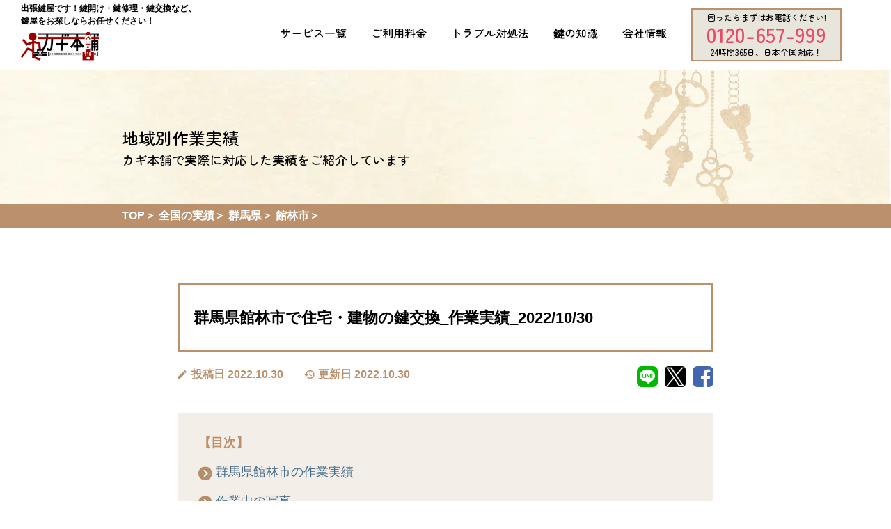

--- FILE ---
content_type: text/html; charset=UTF-8
request_url: https://keyhonpho.org/area_achievement/gunma/tatebayashishi/exchange_gunmaken_tatebayashishi_20221029/
body_size: 20983
content:
<!DOCTYPE html>
<html dir="ltr" lang="ja" prefix="og: https://ogp.me/ns#">

<head>
	<meta charset="UTF-8">
	<meta name="viewport" content="width=device-width, initial-scale=1.0">
	<meta http-equiv="X-UA-Compatible" content="ie=edge">
	<meta name="google-site-verification" content="nYZUBNZi6hkaixbgWSjNACgWXte6QufmOoHA9vQ42Ss" />
	<link rel="stylesheet" href="https://keyhonpho.org/wordpress/wp-content/themes/kagi/assets/css/swiper-bundle.min.css" />
	<!--
	<link rel="preload" href="https://fonts.googleapis.com/css2?family=Noto+Sans+JP:wght@400;700&display=swap" as="style" onload="this.onload=null;this.rel='stylesheet'">
	<noscript><link rel="stylesheet" href="https://fonts.googleapis.com/css2?family=Noto+Sans+JP:wght@400;700&display=swap"></noscript>
-->
	<link rel="preload" as="image" href="https://keyhonpho.org/wordpress/wp-content/themes/kagi/assets/images/bg_img.webp" fetchpriority="high" type="image/webp">
			<link rel="preload" as="font" type="font/woff" href="https://keyhonpho.org/wordpress/wp-content/plugins/wp-review/public/fonts/font-icons.woff" crossorigin>
		<script data-cfasync="false" data-no-defer="1" data-no-minify="1" data-no-optimize="1">var ewww_webp_supported=!1;function check_webp_feature(A,e){var w;e=void 0!==e?e:function(){},ewww_webp_supported?e(ewww_webp_supported):((w=new Image).onload=function(){ewww_webp_supported=0<w.width&&0<w.height,e&&e(ewww_webp_supported)},w.onerror=function(){e&&e(!1)},w.src="data:image/webp;base64,"+{alpha:"UklGRkoAAABXRUJQVlA4WAoAAAAQAAAAAAAAAAAAQUxQSAwAAAARBxAR/Q9ERP8DAABWUDggGAAAABQBAJ0BKgEAAQAAAP4AAA3AAP7mtQAAAA=="}[A])}check_webp_feature("alpha");</script><script data-cfasync="false" data-no-defer="1" data-no-minify="1" data-no-optimize="1">var Arrive=function(c,w){"use strict";if(c.MutationObserver&&"undefined"!=typeof HTMLElement){var r,a=0,u=(r=HTMLElement.prototype.matches||HTMLElement.prototype.webkitMatchesSelector||HTMLElement.prototype.mozMatchesSelector||HTMLElement.prototype.msMatchesSelector,{matchesSelector:function(e,t){return e instanceof HTMLElement&&r.call(e,t)},addMethod:function(e,t,r){var a=e[t];e[t]=function(){return r.length==arguments.length?r.apply(this,arguments):"function"==typeof a?a.apply(this,arguments):void 0}},callCallbacks:function(e,t){t&&t.options.onceOnly&&1==t.firedElems.length&&(e=[e[0]]);for(var r,a=0;r=e[a];a++)r&&r.callback&&r.callback.call(r.elem,r.elem);t&&t.options.onceOnly&&1==t.firedElems.length&&t.me.unbindEventWithSelectorAndCallback.call(t.target,t.selector,t.callback)},checkChildNodesRecursively:function(e,t,r,a){for(var i,n=0;i=e[n];n++)r(i,t,a)&&a.push({callback:t.callback,elem:i}),0<i.childNodes.length&&u.checkChildNodesRecursively(i.childNodes,t,r,a)},mergeArrays:function(e,t){var r,a={};for(r in e)e.hasOwnProperty(r)&&(a[r]=e[r]);for(r in t)t.hasOwnProperty(r)&&(a[r]=t[r]);return a},toElementsArray:function(e){return e=void 0!==e&&("number"!=typeof e.length||e===c)?[e]:e}}),e=(l.prototype.addEvent=function(e,t,r,a){a={target:e,selector:t,options:r,callback:a,firedElems:[]};return this._beforeAdding&&this._beforeAdding(a),this._eventsBucket.push(a),a},l.prototype.removeEvent=function(e){for(var t,r=this._eventsBucket.length-1;t=this._eventsBucket[r];r--)e(t)&&(this._beforeRemoving&&this._beforeRemoving(t),(t=this._eventsBucket.splice(r,1))&&t.length&&(t[0].callback=null))},l.prototype.beforeAdding=function(e){this._beforeAdding=e},l.prototype.beforeRemoving=function(e){this._beforeRemoving=e},l),t=function(i,n){var o=new e,l=this,s={fireOnAttributesModification:!1};return o.beforeAdding(function(t){var e=t.target;e!==c.document&&e!==c||(e=document.getElementsByTagName("html")[0]);var r=new MutationObserver(function(e){n.call(this,e,t)}),a=i(t.options);r.observe(e,a),t.observer=r,t.me=l}),o.beforeRemoving(function(e){e.observer.disconnect()}),this.bindEvent=function(e,t,r){t=u.mergeArrays(s,t);for(var a=u.toElementsArray(this),i=0;i<a.length;i++)o.addEvent(a[i],e,t,r)},this.unbindEvent=function(){var r=u.toElementsArray(this);o.removeEvent(function(e){for(var t=0;t<r.length;t++)if(this===w||e.target===r[t])return!0;return!1})},this.unbindEventWithSelectorOrCallback=function(r){var a=u.toElementsArray(this),i=r,e="function"==typeof r?function(e){for(var t=0;t<a.length;t++)if((this===w||e.target===a[t])&&e.callback===i)return!0;return!1}:function(e){for(var t=0;t<a.length;t++)if((this===w||e.target===a[t])&&e.selector===r)return!0;return!1};o.removeEvent(e)},this.unbindEventWithSelectorAndCallback=function(r,a){var i=u.toElementsArray(this);o.removeEvent(function(e){for(var t=0;t<i.length;t++)if((this===w||e.target===i[t])&&e.selector===r&&e.callback===a)return!0;return!1})},this},i=new function(){var s={fireOnAttributesModification:!1,onceOnly:!1,existing:!1};function n(e,t,r){return!(!u.matchesSelector(e,t.selector)||(e._id===w&&(e._id=a++),-1!=t.firedElems.indexOf(e._id)))&&(t.firedElems.push(e._id),!0)}var c=(i=new t(function(e){var t={attributes:!1,childList:!0,subtree:!0};return e.fireOnAttributesModification&&(t.attributes=!0),t},function(e,i){e.forEach(function(e){var t=e.addedNodes,r=e.target,a=[];null!==t&&0<t.length?u.checkChildNodesRecursively(t,i,n,a):"attributes"===e.type&&n(r,i)&&a.push({callback:i.callback,elem:r}),u.callCallbacks(a,i)})})).bindEvent;return i.bindEvent=function(e,t,r){t=void 0===r?(r=t,s):u.mergeArrays(s,t);var a=u.toElementsArray(this);if(t.existing){for(var i=[],n=0;n<a.length;n++)for(var o=a[n].querySelectorAll(e),l=0;l<o.length;l++)i.push({callback:r,elem:o[l]});if(t.onceOnly&&i.length)return r.call(i[0].elem,i[0].elem);setTimeout(u.callCallbacks,1,i)}c.call(this,e,t,r)},i},o=new function(){var a={};function i(e,t){return u.matchesSelector(e,t.selector)}var n=(o=new t(function(){return{childList:!0,subtree:!0}},function(e,r){e.forEach(function(e){var t=e.removedNodes,e=[];null!==t&&0<t.length&&u.checkChildNodesRecursively(t,r,i,e),u.callCallbacks(e,r)})})).bindEvent;return o.bindEvent=function(e,t,r){t=void 0===r?(r=t,a):u.mergeArrays(a,t),n.call(this,e,t,r)},o};d(HTMLElement.prototype),d(NodeList.prototype),d(HTMLCollection.prototype),d(HTMLDocument.prototype),d(Window.prototype);var n={};return s(i,n,"unbindAllArrive"),s(o,n,"unbindAllLeave"),n}function l(){this._eventsBucket=[],this._beforeAdding=null,this._beforeRemoving=null}function s(e,t,r){u.addMethod(t,r,e.unbindEvent),u.addMethod(t,r,e.unbindEventWithSelectorOrCallback),u.addMethod(t,r,e.unbindEventWithSelectorAndCallback)}function d(e){e.arrive=i.bindEvent,s(i,e,"unbindArrive"),e.leave=o.bindEvent,s(o,e,"unbindLeave")}}(window,void 0),ewww_webp_supported=!1;function check_webp_feature(e,t){var r;ewww_webp_supported?t(ewww_webp_supported):((r=new Image).onload=function(){ewww_webp_supported=0<r.width&&0<r.height,t(ewww_webp_supported)},r.onerror=function(){t(!1)},r.src="data:image/webp;base64,"+{alpha:"UklGRkoAAABXRUJQVlA4WAoAAAAQAAAAAAAAAAAAQUxQSAwAAAARBxAR/Q9ERP8DAABWUDggGAAAABQBAJ0BKgEAAQAAAP4AAA3AAP7mtQAAAA==",animation:"UklGRlIAAABXRUJQVlA4WAoAAAASAAAAAAAAAAAAQU5JTQYAAAD/////AABBTk1GJgAAAAAAAAAAAAAAAAAAAGQAAABWUDhMDQAAAC8AAAAQBxAREYiI/gcA"}[e])}function ewwwLoadImages(e){if(e){for(var t=document.querySelectorAll(".batch-image img, .image-wrapper a, .ngg-pro-masonry-item a, .ngg-galleria-offscreen-seo-wrapper a"),r=0,a=t.length;r<a;r++)ewwwAttr(t[r],"data-src",t[r].getAttribute("data-webp")),ewwwAttr(t[r],"data-thumbnail",t[r].getAttribute("data-webp-thumbnail"));for(var i=document.querySelectorAll("div.woocommerce-product-gallery__image"),r=0,a=i.length;r<a;r++)ewwwAttr(i[r],"data-thumb",i[r].getAttribute("data-webp-thumb"))}for(var n=document.querySelectorAll("video"),r=0,a=n.length;r<a;r++)ewwwAttr(n[r],"poster",e?n[r].getAttribute("data-poster-webp"):n[r].getAttribute("data-poster-image"));for(var o,l=document.querySelectorAll("img.ewww_webp_lazy_load"),r=0,a=l.length;r<a;r++)e&&(ewwwAttr(l[r],"data-lazy-srcset",l[r].getAttribute("data-lazy-srcset-webp")),ewwwAttr(l[r],"data-srcset",l[r].getAttribute("data-srcset-webp")),ewwwAttr(l[r],"data-lazy-src",l[r].getAttribute("data-lazy-src-webp")),ewwwAttr(l[r],"data-src",l[r].getAttribute("data-src-webp")),ewwwAttr(l[r],"data-orig-file",l[r].getAttribute("data-webp-orig-file")),ewwwAttr(l[r],"data-medium-file",l[r].getAttribute("data-webp-medium-file")),ewwwAttr(l[r],"data-large-file",l[r].getAttribute("data-webp-large-file")),null!=(o=l[r].getAttribute("srcset"))&&!1!==o&&o.includes("R0lGOD")&&ewwwAttr(l[r],"src",l[r].getAttribute("data-lazy-src-webp"))),l[r].className=l[r].className.replace(/\bewww_webp_lazy_load\b/,"");for(var s=document.querySelectorAll(".ewww_webp"),r=0,a=s.length;r<a;r++)e?(ewwwAttr(s[r],"srcset",s[r].getAttribute("data-srcset-webp")),ewwwAttr(s[r],"src",s[r].getAttribute("data-src-webp")),ewwwAttr(s[r],"data-orig-file",s[r].getAttribute("data-webp-orig-file")),ewwwAttr(s[r],"data-medium-file",s[r].getAttribute("data-webp-medium-file")),ewwwAttr(s[r],"data-large-file",s[r].getAttribute("data-webp-large-file")),ewwwAttr(s[r],"data-large_image",s[r].getAttribute("data-webp-large_image")),ewwwAttr(s[r],"data-src",s[r].getAttribute("data-webp-src"))):(ewwwAttr(s[r],"srcset",s[r].getAttribute("data-srcset-img")),ewwwAttr(s[r],"src",s[r].getAttribute("data-src-img"))),s[r].className=s[r].className.replace(/\bewww_webp\b/,"ewww_webp_loaded");window.jQuery&&jQuery.fn.isotope&&jQuery.fn.imagesLoaded&&(jQuery(".fusion-posts-container-infinite").imagesLoaded(function(){jQuery(".fusion-posts-container-infinite").hasClass("isotope")&&jQuery(".fusion-posts-container-infinite").isotope()}),jQuery(".fusion-portfolio:not(.fusion-recent-works) .fusion-portfolio-wrapper").imagesLoaded(function(){jQuery(".fusion-portfolio:not(.fusion-recent-works) .fusion-portfolio-wrapper").isotope()}))}function ewwwWebPInit(e){ewwwLoadImages(e),ewwwNggLoadGalleries(e),document.arrive(".ewww_webp",function(){ewwwLoadImages(e)}),document.arrive(".ewww_webp_lazy_load",function(){ewwwLoadImages(e)}),document.arrive("videos",function(){ewwwLoadImages(e)}),"loading"==document.readyState?document.addEventListener("DOMContentLoaded",ewwwJSONParserInit):("undefined"!=typeof galleries&&ewwwNggParseGalleries(e),ewwwWooParseVariations(e))}function ewwwAttr(e,t,r){null!=r&&!1!==r&&e.setAttribute(t,r)}function ewwwJSONParserInit(){"undefined"!=typeof galleries&&check_webp_feature("alpha",ewwwNggParseGalleries),check_webp_feature("alpha",ewwwWooParseVariations)}function ewwwWooParseVariations(e){if(e)for(var t=document.querySelectorAll("form.variations_form"),r=0,a=t.length;r<a;r++){var i=t[r].getAttribute("data-product_variations"),n=!1;try{for(var o in i=JSON.parse(i))void 0!==i[o]&&void 0!==i[o].image&&(void 0!==i[o].image.src_webp&&(i[o].image.src=i[o].image.src_webp,n=!0),void 0!==i[o].image.srcset_webp&&(i[o].image.srcset=i[o].image.srcset_webp,n=!0),void 0!==i[o].image.full_src_webp&&(i[o].image.full_src=i[o].image.full_src_webp,n=!0),void 0!==i[o].image.gallery_thumbnail_src_webp&&(i[o].image.gallery_thumbnail_src=i[o].image.gallery_thumbnail_src_webp,n=!0),void 0!==i[o].image.thumb_src_webp&&(i[o].image.thumb_src=i[o].image.thumb_src_webp,n=!0));n&&ewwwAttr(t[r],"data-product_variations",JSON.stringify(i))}catch(e){}}}function ewwwNggParseGalleries(e){if(e)for(var t in galleries){var r=galleries[t];galleries[t].images_list=ewwwNggParseImageList(r.images_list)}}function ewwwNggLoadGalleries(e){e&&document.addEventListener("ngg.galleria.themeadded",function(e,t){window.ngg_galleria._create_backup=window.ngg_galleria.create,window.ngg_galleria.create=function(e,t){var r=$(e).data("id");return galleries["gallery_"+r].images_list=ewwwNggParseImageList(galleries["gallery_"+r].images_list),window.ngg_galleria._create_backup(e,t)}})}function ewwwNggParseImageList(e){for(var t in e){var r=e[t];if(void 0!==r["image-webp"]&&(e[t].image=r["image-webp"],delete e[t]["image-webp"]),void 0!==r["thumb-webp"]&&(e[t].thumb=r["thumb-webp"],delete e[t]["thumb-webp"]),void 0!==r.full_image_webp&&(e[t].full_image=r.full_image_webp,delete e[t].full_image_webp),void 0!==r.srcsets)for(var a in r.srcsets)nggSrcset=r.srcsets[a],void 0!==r.srcsets[a+"-webp"]&&(e[t].srcsets[a]=r.srcsets[a+"-webp"],delete e[t].srcsets[a+"-webp"]);if(void 0!==r.full_srcsets)for(var i in r.full_srcsets)nggFSrcset=r.full_srcsets[i],void 0!==r.full_srcsets[i+"-webp"]&&(e[t].full_srcsets[i]=r.full_srcsets[i+"-webp"],delete e[t].full_srcsets[i+"-webp"])}return e}check_webp_feature("alpha",ewwwWebPInit);</script><title>群馬県館林市で住宅・建物の鍵交換_作業実績_2022/10/30 カギ本舗</title>
	<style>img:is([sizes="auto" i], [sizes^="auto," i]) { contain-intrinsic-size: 3000px 1500px }</style>
	
		<!-- All in One SEO 4.8.4.1 - aioseo.com -->
	<meta name="description" content="群馬県館林市の作業実績 作業実績 作業日時2022/10/29 作業時間33分作業内容鍵をなくしてしまったとい" />
	<meta name="robots" content="index,follow,max-image-preview:large" />
	<link rel="canonical" href="https://keyhonpho.org/area_achievement/gunma/tatebayashishi/exchange_gunmaken_tatebayashishi_20221029/" />
	<meta name="generator" content="All in One SEO (AIOSEO) 4.8.4.1" />
		<meta property="og:locale" content="ja_JP" />
		<meta property="og:site_name" content="カギ本舗" />
		<meta property="og:type" content="article" />
		<meta property="og:title" content="群馬県館林市で住宅・建物の鍵交換_作業実績_2022/10/30 カギ本舗" />
		<meta property="og:description" content="群馬県館林市の作業実績 作業実績 作業日時2022/10/29 作業時間33分作業内容鍵をなくしてしまったとい" />
		<meta property="og:url" content="https://keyhonpho.org/area_achievement/gunma/tatebayashishi/exchange_gunmaken_tatebayashishi_20221029/" />
		<meta property="article:published_time" content="2022-10-30T04:57:18+00:00" />
		<meta property="article:modified_time" content="2022-10-30T04:57:54+00:00" />
		<meta name="twitter:card" content="summary_large_image" />
		<meta name="twitter:title" content="群馬県館林市で住宅・建物の鍵交換_作業実績_2022/10/30 カギ本舗" />
		<meta name="twitter:description" content="群馬県館林市の作業実績 作業実績 作業日時2022/10/29 作業時間33分作業内容鍵をなくしてしまったとい" />
		<script type="application/ld+json" class="aioseo-schema">
			{"@context":"https:\/\/schema.org","@graph":[{"@type":"BreadcrumbList","@id":"https:\/\/keyhonpho.org\/area_achievement\/gunma\/tatebayashishi\/exchange_gunmaken_tatebayashishi_20221029\/#breadcrumblist","itemListElement":[{"@type":"ListItem","@id":"https:\/\/keyhonpho.org#listItem","position":1,"name":"\u30db\u30fc\u30e0","item":"https:\/\/keyhonpho.org","nextItem":{"@type":"ListItem","@id":"https:\/\/keyhonpho.org\/area_achievement\/#listItem","name":"\u5730\u57df\u5b9f\u7e3e"}},{"@type":"ListItem","@id":"https:\/\/keyhonpho.org\/area_achievement\/#listItem","position":2,"name":"\u5730\u57df\u5b9f\u7e3e","item":"https:\/\/keyhonpho.org\/area_achievement\/","nextItem":{"@type":"ListItem","@id":"https:\/\/keyhonpho.org\/area_achivements_tax\/gunma\/#listItem","name":"\u7fa4\u99ac\u770c"},"previousItem":{"@type":"ListItem","@id":"https:\/\/keyhonpho.org#listItem","name":"\u30db\u30fc\u30e0"}},{"@type":"ListItem","@id":"https:\/\/keyhonpho.org\/area_achivements_tax\/gunma\/#listItem","position":3,"name":"\u7fa4\u99ac\u770c","item":"https:\/\/keyhonpho.org\/area_achivements_tax\/gunma\/","nextItem":{"@type":"ListItem","@id":"https:\/\/keyhonpho.org\/area_achivements_tax\/gunma\/tatebayashishi\/#listItem","name":"\u9928\u6797\u5e02"},"previousItem":{"@type":"ListItem","@id":"https:\/\/keyhonpho.org\/area_achievement\/#listItem","name":"\u5730\u57df\u5b9f\u7e3e"}},{"@type":"ListItem","@id":"https:\/\/keyhonpho.org\/area_achivements_tax\/gunma\/tatebayashishi\/#listItem","position":4,"name":"\u9928\u6797\u5e02","item":"https:\/\/keyhonpho.org\/area_achivements_tax\/gunma\/tatebayashishi\/","nextItem":{"@type":"ListItem","@id":"https:\/\/keyhonpho.org\/area_achievement\/gunma\/tatebayashishi\/exchange_gunmaken_tatebayashishi_20221029\/#listItem","name":"\u7fa4\u99ac\u770c\u9928\u6797\u5e02\u3067\u4f4f\u5b85\u30fb\u5efa\u7269\u306e\u9375\u4ea4\u63db_\u4f5c\u696d\u5b9f\u7e3e_2022\/10\/30"},"previousItem":{"@type":"ListItem","@id":"https:\/\/keyhonpho.org\/area_achivements_tax\/gunma\/#listItem","name":"\u7fa4\u99ac\u770c"}},{"@type":"ListItem","@id":"https:\/\/keyhonpho.org\/area_achievement\/gunma\/tatebayashishi\/exchange_gunmaken_tatebayashishi_20221029\/#listItem","position":5,"name":"\u7fa4\u99ac\u770c\u9928\u6797\u5e02\u3067\u4f4f\u5b85\u30fb\u5efa\u7269\u306e\u9375\u4ea4\u63db_\u4f5c\u696d\u5b9f\u7e3e_2022\/10\/30","previousItem":{"@type":"ListItem","@id":"https:\/\/keyhonpho.org\/area_achivements_tax\/gunma\/tatebayashishi\/#listItem","name":"\u9928\u6797\u5e02"}}]},{"@type":"Organization","@id":"https:\/\/keyhonpho.org\/#organization","name":"\u3010\u516c\u5f0f\u3011\u51fa\u5f35\u9375\u5c4b\u306e\u30ab\u30ae\u672c\u8217\uff5c\u9375\u958b\u3051\u30fb\u9375\u4ea4\u63db\u30fb\u9375\u4fee\u7406\u306b\u6700\u77ed16\u5206\u3067\u99c6\u3051\u4ed8\u3051\uff01","url":"https:\/\/keyhonpho.org\/"},{"@type":"WebPage","@id":"https:\/\/keyhonpho.org\/area_achievement\/gunma\/tatebayashishi\/exchange_gunmaken_tatebayashishi_20221029\/#webpage","url":"https:\/\/keyhonpho.org\/area_achievement\/gunma\/tatebayashishi\/exchange_gunmaken_tatebayashishi_20221029\/","name":"\u7fa4\u99ac\u770c\u9928\u6797\u5e02\u3067\u4f4f\u5b85\u30fb\u5efa\u7269\u306e\u9375\u4ea4\u63db_\u4f5c\u696d\u5b9f\u7e3e_2022\/10\/30 \u30ab\u30ae\u672c\u8217","description":"\u7fa4\u99ac\u770c\u9928\u6797\u5e02\u306e\u4f5c\u696d\u5b9f\u7e3e \u4f5c\u696d\u5b9f\u7e3e \u4f5c\u696d\u65e5\u66422022\/10\/29 \u4f5c\u696d\u6642\u959333\u5206\u4f5c\u696d\u5185\u5bb9\u9375\u3092\u306a\u304f\u3057\u3066\u3057\u307e\u3063\u305f\u3068\u3044","inLanguage":"ja","isPartOf":{"@id":"https:\/\/keyhonpho.org\/#website"},"breadcrumb":{"@id":"https:\/\/keyhonpho.org\/area_achievement\/gunma\/tatebayashishi\/exchange_gunmaken_tatebayashishi_20221029\/#breadcrumblist"},"image":{"@type":"ImageObject","url":"https:\/\/keyhonpho.org\/wordpress\/wp-content\/uploads\/2022\/10\/T2210294001_pre.jpeg","@id":"https:\/\/keyhonpho.org\/area_achievement\/gunma\/tatebayashishi\/exchange_gunmaken_tatebayashishi_20221029\/#mainImage","width":450,"height":450,"caption":"\u9928\u6797\u5e02\u3067\u4f4f\u5b85\u30fb\u5efa\u7269\u306e\u9375\u4ea4\u63db"},"primaryImageOfPage":{"@id":"https:\/\/keyhonpho.org\/area_achievement\/gunma\/tatebayashishi\/exchange_gunmaken_tatebayashishi_20221029\/#mainImage"},"datePublished":"2022-10-30T13:57:18+09:00","dateModified":"2022-10-30T13:57:54+09:00"},{"@type":"WebSite","@id":"https:\/\/keyhonpho.org\/#website","url":"https:\/\/keyhonpho.org\/","name":"\u3010\u516c\u5f0f\u3011\u51fa\u5f35\u9375\u5c4b\u306e\u30ab\u30ae\u672c\u8217","inLanguage":"ja","publisher":{"@id":"https:\/\/keyhonpho.org\/#organization"}}]}
		</script>
		<!-- All in One SEO -->

<script type="text/javascript">
/* <![CDATA[ */
window._wpemojiSettings = {"baseUrl":"https:\/\/s.w.org\/images\/core\/emoji\/15.1.0\/72x72\/","ext":".png","svgUrl":"https:\/\/s.w.org\/images\/core\/emoji\/15.1.0\/svg\/","svgExt":".svg","source":{"concatemoji":"https:\/\/keyhonpho.org\/wordpress\/wp-includes\/js\/wp-emoji-release.min.js?ver=6.8.1"}};
/*! This file is auto-generated */
!function(i,n){var o,s,e;function c(e){try{var t={supportTests:e,timestamp:(new Date).valueOf()};sessionStorage.setItem(o,JSON.stringify(t))}catch(e){}}function p(e,t,n){e.clearRect(0,0,e.canvas.width,e.canvas.height),e.fillText(t,0,0);var t=new Uint32Array(e.getImageData(0,0,e.canvas.width,e.canvas.height).data),r=(e.clearRect(0,0,e.canvas.width,e.canvas.height),e.fillText(n,0,0),new Uint32Array(e.getImageData(0,0,e.canvas.width,e.canvas.height).data));return t.every(function(e,t){return e===r[t]})}function u(e,t,n){switch(t){case"flag":return n(e,"\ud83c\udff3\ufe0f\u200d\u26a7\ufe0f","\ud83c\udff3\ufe0f\u200b\u26a7\ufe0f")?!1:!n(e,"\ud83c\uddfa\ud83c\uddf3","\ud83c\uddfa\u200b\ud83c\uddf3")&&!n(e,"\ud83c\udff4\udb40\udc67\udb40\udc62\udb40\udc65\udb40\udc6e\udb40\udc67\udb40\udc7f","\ud83c\udff4\u200b\udb40\udc67\u200b\udb40\udc62\u200b\udb40\udc65\u200b\udb40\udc6e\u200b\udb40\udc67\u200b\udb40\udc7f");case"emoji":return!n(e,"\ud83d\udc26\u200d\ud83d\udd25","\ud83d\udc26\u200b\ud83d\udd25")}return!1}function f(e,t,n){var r="undefined"!=typeof WorkerGlobalScope&&self instanceof WorkerGlobalScope?new OffscreenCanvas(300,150):i.createElement("canvas"),a=r.getContext("2d",{willReadFrequently:!0}),o=(a.textBaseline="top",a.font="600 32px Arial",{});return e.forEach(function(e){o[e]=t(a,e,n)}),o}function t(e){var t=i.createElement("script");t.src=e,t.defer=!0,i.head.appendChild(t)}"undefined"!=typeof Promise&&(o="wpEmojiSettingsSupports",s=["flag","emoji"],n.supports={everything:!0,everythingExceptFlag:!0},e=new Promise(function(e){i.addEventListener("DOMContentLoaded",e,{once:!0})}),new Promise(function(t){var n=function(){try{var e=JSON.parse(sessionStorage.getItem(o));if("object"==typeof e&&"number"==typeof e.timestamp&&(new Date).valueOf()<e.timestamp+604800&&"object"==typeof e.supportTests)return e.supportTests}catch(e){}return null}();if(!n){if("undefined"!=typeof Worker&&"undefined"!=typeof OffscreenCanvas&&"undefined"!=typeof URL&&URL.createObjectURL&&"undefined"!=typeof Blob)try{var e="postMessage("+f.toString()+"("+[JSON.stringify(s),u.toString(),p.toString()].join(",")+"));",r=new Blob([e],{type:"text/javascript"}),a=new Worker(URL.createObjectURL(r),{name:"wpTestEmojiSupports"});return void(a.onmessage=function(e){c(n=e.data),a.terminate(),t(n)})}catch(e){}c(n=f(s,u,p))}t(n)}).then(function(e){for(var t in e)n.supports[t]=e[t],n.supports.everything=n.supports.everything&&n.supports[t],"flag"!==t&&(n.supports.everythingExceptFlag=n.supports.everythingExceptFlag&&n.supports[t]);n.supports.everythingExceptFlag=n.supports.everythingExceptFlag&&!n.supports.flag,n.DOMReady=!1,n.readyCallback=function(){n.DOMReady=!0}}).then(function(){return e}).then(function(){var e;n.supports.everything||(n.readyCallback(),(e=n.source||{}).concatemoji?t(e.concatemoji):e.wpemoji&&e.twemoji&&(t(e.twemoji),t(e.wpemoji)))}))}((window,document),window._wpemojiSettings);
/* ]]> */
</script>
		
	<link rel='stylesheet' id='wp-customer-reviews-3-frontend-css' href='https://keyhonpho.org/wordpress/wp-content/plugins/wp-customer-reviews/css/wp-customer-reviews-generated.css?ver=3.4.2' type='text/css' media='all' />
<style id='wp-emoji-styles-inline-css' type='text/css'>

	img.wp-smiley, img.emoji {
		display: inline !important;
		border: none !important;
		box-shadow: none !important;
		height: 1em !important;
		width: 1em !important;
		margin: 0 0.07em !important;
		vertical-align: -0.1em !important;
		background: none !important;
		padding: 0 !important;
	}
</style>
<style id='classic-theme-styles-inline-css' type='text/css'>
/*! This file is auto-generated */
.wp-block-button__link{color:#fff;background-color:#32373c;border-radius:9999px;box-shadow:none;text-decoration:none;padding:calc(.667em + 2px) calc(1.333em + 2px);font-size:1.125em}.wp-block-file__button{background:#32373c;color:#fff;text-decoration:none}
</style>
<style id='global-styles-inline-css' type='text/css'>
:root{--wp--preset--aspect-ratio--square: 1;--wp--preset--aspect-ratio--4-3: 4/3;--wp--preset--aspect-ratio--3-4: 3/4;--wp--preset--aspect-ratio--3-2: 3/2;--wp--preset--aspect-ratio--2-3: 2/3;--wp--preset--aspect-ratio--16-9: 16/9;--wp--preset--aspect-ratio--9-16: 9/16;--wp--preset--color--black: #000000;--wp--preset--color--cyan-bluish-gray: #abb8c3;--wp--preset--color--white: #ffffff;--wp--preset--color--pale-pink: #f78da7;--wp--preset--color--vivid-red: #cf2e2e;--wp--preset--color--luminous-vivid-orange: #ff6900;--wp--preset--color--luminous-vivid-amber: #fcb900;--wp--preset--color--light-green-cyan: #7bdcb5;--wp--preset--color--vivid-green-cyan: #00d084;--wp--preset--color--pale-cyan-blue: #8ed1fc;--wp--preset--color--vivid-cyan-blue: #0693e3;--wp--preset--color--vivid-purple: #9b51e0;--wp--preset--gradient--vivid-cyan-blue-to-vivid-purple: linear-gradient(135deg,rgba(6,147,227,1) 0%,rgb(155,81,224) 100%);--wp--preset--gradient--light-green-cyan-to-vivid-green-cyan: linear-gradient(135deg,rgb(122,220,180) 0%,rgb(0,208,130) 100%);--wp--preset--gradient--luminous-vivid-amber-to-luminous-vivid-orange: linear-gradient(135deg,rgba(252,185,0,1) 0%,rgba(255,105,0,1) 100%);--wp--preset--gradient--luminous-vivid-orange-to-vivid-red: linear-gradient(135deg,rgba(255,105,0,1) 0%,rgb(207,46,46) 100%);--wp--preset--gradient--very-light-gray-to-cyan-bluish-gray: linear-gradient(135deg,rgb(238,238,238) 0%,rgb(169,184,195) 100%);--wp--preset--gradient--cool-to-warm-spectrum: linear-gradient(135deg,rgb(74,234,220) 0%,rgb(151,120,209) 20%,rgb(207,42,186) 40%,rgb(238,44,130) 60%,rgb(251,105,98) 80%,rgb(254,248,76) 100%);--wp--preset--gradient--blush-light-purple: linear-gradient(135deg,rgb(255,206,236) 0%,rgb(152,150,240) 100%);--wp--preset--gradient--blush-bordeaux: linear-gradient(135deg,rgb(254,205,165) 0%,rgb(254,45,45) 50%,rgb(107,0,62) 100%);--wp--preset--gradient--luminous-dusk: linear-gradient(135deg,rgb(255,203,112) 0%,rgb(199,81,192) 50%,rgb(65,88,208) 100%);--wp--preset--gradient--pale-ocean: linear-gradient(135deg,rgb(255,245,203) 0%,rgb(182,227,212) 50%,rgb(51,167,181) 100%);--wp--preset--gradient--electric-grass: linear-gradient(135deg,rgb(202,248,128) 0%,rgb(113,206,126) 100%);--wp--preset--gradient--midnight: linear-gradient(135deg,rgb(2,3,129) 0%,rgb(40,116,252) 100%);--wp--preset--font-size--small: 13px;--wp--preset--font-size--medium: 20px;--wp--preset--font-size--large: 36px;--wp--preset--font-size--x-large: 42px;--wp--preset--spacing--20: 0.44rem;--wp--preset--spacing--30: 0.67rem;--wp--preset--spacing--40: 1rem;--wp--preset--spacing--50: 1.5rem;--wp--preset--spacing--60: 2.25rem;--wp--preset--spacing--70: 3.38rem;--wp--preset--spacing--80: 5.06rem;--wp--preset--shadow--natural: 6px 6px 9px rgba(0, 0, 0, 0.2);--wp--preset--shadow--deep: 12px 12px 50px rgba(0, 0, 0, 0.4);--wp--preset--shadow--sharp: 6px 6px 0px rgba(0, 0, 0, 0.2);--wp--preset--shadow--outlined: 6px 6px 0px -3px rgba(255, 255, 255, 1), 6px 6px rgba(0, 0, 0, 1);--wp--preset--shadow--crisp: 6px 6px 0px rgba(0, 0, 0, 1);}:where(.is-layout-flex){gap: 0.5em;}:where(.is-layout-grid){gap: 0.5em;}body .is-layout-flex{display: flex;}.is-layout-flex{flex-wrap: wrap;align-items: center;}.is-layout-flex > :is(*, div){margin: 0;}body .is-layout-grid{display: grid;}.is-layout-grid > :is(*, div){margin: 0;}:where(.wp-block-columns.is-layout-flex){gap: 2em;}:where(.wp-block-columns.is-layout-grid){gap: 2em;}:where(.wp-block-post-template.is-layout-flex){gap: 1.25em;}:where(.wp-block-post-template.is-layout-grid){gap: 1.25em;}.has-black-color{color: var(--wp--preset--color--black) !important;}.has-cyan-bluish-gray-color{color: var(--wp--preset--color--cyan-bluish-gray) !important;}.has-white-color{color: var(--wp--preset--color--white) !important;}.has-pale-pink-color{color: var(--wp--preset--color--pale-pink) !important;}.has-vivid-red-color{color: var(--wp--preset--color--vivid-red) !important;}.has-luminous-vivid-orange-color{color: var(--wp--preset--color--luminous-vivid-orange) !important;}.has-luminous-vivid-amber-color{color: var(--wp--preset--color--luminous-vivid-amber) !important;}.has-light-green-cyan-color{color: var(--wp--preset--color--light-green-cyan) !important;}.has-vivid-green-cyan-color{color: var(--wp--preset--color--vivid-green-cyan) !important;}.has-pale-cyan-blue-color{color: var(--wp--preset--color--pale-cyan-blue) !important;}.has-vivid-cyan-blue-color{color: var(--wp--preset--color--vivid-cyan-blue) !important;}.has-vivid-purple-color{color: var(--wp--preset--color--vivid-purple) !important;}.has-black-background-color{background-color: var(--wp--preset--color--black) !important;}.has-cyan-bluish-gray-background-color{background-color: var(--wp--preset--color--cyan-bluish-gray) !important;}.has-white-background-color{background-color: var(--wp--preset--color--white) !important;}.has-pale-pink-background-color{background-color: var(--wp--preset--color--pale-pink) !important;}.has-vivid-red-background-color{background-color: var(--wp--preset--color--vivid-red) !important;}.has-luminous-vivid-orange-background-color{background-color: var(--wp--preset--color--luminous-vivid-orange) !important;}.has-luminous-vivid-amber-background-color{background-color: var(--wp--preset--color--luminous-vivid-amber) !important;}.has-light-green-cyan-background-color{background-color: var(--wp--preset--color--light-green-cyan) !important;}.has-vivid-green-cyan-background-color{background-color: var(--wp--preset--color--vivid-green-cyan) !important;}.has-pale-cyan-blue-background-color{background-color: var(--wp--preset--color--pale-cyan-blue) !important;}.has-vivid-cyan-blue-background-color{background-color: var(--wp--preset--color--vivid-cyan-blue) !important;}.has-vivid-purple-background-color{background-color: var(--wp--preset--color--vivid-purple) !important;}.has-black-border-color{border-color: var(--wp--preset--color--black) !important;}.has-cyan-bluish-gray-border-color{border-color: var(--wp--preset--color--cyan-bluish-gray) !important;}.has-white-border-color{border-color: var(--wp--preset--color--white) !important;}.has-pale-pink-border-color{border-color: var(--wp--preset--color--pale-pink) !important;}.has-vivid-red-border-color{border-color: var(--wp--preset--color--vivid-red) !important;}.has-luminous-vivid-orange-border-color{border-color: var(--wp--preset--color--luminous-vivid-orange) !important;}.has-luminous-vivid-amber-border-color{border-color: var(--wp--preset--color--luminous-vivid-amber) !important;}.has-light-green-cyan-border-color{border-color: var(--wp--preset--color--light-green-cyan) !important;}.has-vivid-green-cyan-border-color{border-color: var(--wp--preset--color--vivid-green-cyan) !important;}.has-pale-cyan-blue-border-color{border-color: var(--wp--preset--color--pale-cyan-blue) !important;}.has-vivid-cyan-blue-border-color{border-color: var(--wp--preset--color--vivid-cyan-blue) !important;}.has-vivid-purple-border-color{border-color: var(--wp--preset--color--vivid-purple) !important;}.has-vivid-cyan-blue-to-vivid-purple-gradient-background{background: var(--wp--preset--gradient--vivid-cyan-blue-to-vivid-purple) !important;}.has-light-green-cyan-to-vivid-green-cyan-gradient-background{background: var(--wp--preset--gradient--light-green-cyan-to-vivid-green-cyan) !important;}.has-luminous-vivid-amber-to-luminous-vivid-orange-gradient-background{background: var(--wp--preset--gradient--luminous-vivid-amber-to-luminous-vivid-orange) !important;}.has-luminous-vivid-orange-to-vivid-red-gradient-background{background: var(--wp--preset--gradient--luminous-vivid-orange-to-vivid-red) !important;}.has-very-light-gray-to-cyan-bluish-gray-gradient-background{background: var(--wp--preset--gradient--very-light-gray-to-cyan-bluish-gray) !important;}.has-cool-to-warm-spectrum-gradient-background{background: var(--wp--preset--gradient--cool-to-warm-spectrum) !important;}.has-blush-light-purple-gradient-background{background: var(--wp--preset--gradient--blush-light-purple) !important;}.has-blush-bordeaux-gradient-background{background: var(--wp--preset--gradient--blush-bordeaux) !important;}.has-luminous-dusk-gradient-background{background: var(--wp--preset--gradient--luminous-dusk) !important;}.has-pale-ocean-gradient-background{background: var(--wp--preset--gradient--pale-ocean) !important;}.has-electric-grass-gradient-background{background: var(--wp--preset--gradient--electric-grass) !important;}.has-midnight-gradient-background{background: var(--wp--preset--gradient--midnight) !important;}.has-small-font-size{font-size: var(--wp--preset--font-size--small) !important;}.has-medium-font-size{font-size: var(--wp--preset--font-size--medium) !important;}.has-large-font-size{font-size: var(--wp--preset--font-size--large) !important;}.has-x-large-font-size{font-size: var(--wp--preset--font-size--x-large) !important;}
:where(.wp-block-post-template.is-layout-flex){gap: 1.25em;}:where(.wp-block-post-template.is-layout-grid){gap: 1.25em;}
:where(.wp-block-columns.is-layout-flex){gap: 2em;}:where(.wp-block-columns.is-layout-grid){gap: 2em;}
:root :where(.wp-block-pullquote){font-size: 1.5em;line-height: 1.6;}
</style>
<link rel='stylesheet' id='contact-form-7-css' href='https://keyhonpho.org/wordpress/wp-content/plugins/contact-form-7/includes/css/styles.css?ver=6.1' type='text/css' media='all' />
<link rel='stylesheet' id='ts_fab_css-css' href='https://keyhonpho.org/wordpress/wp-content/plugins/fancier-author-box/css/ts-fab.min.css?ver=1.4' type='text/css' media='all' />
<link rel='stylesheet' id='kagi-main-style-css' href='https://keyhonpho.org/wordpress/wp-content/themes/kagi/assets/css/styles.css?ver=1.0' type='text/css' media='all' />
<link rel='stylesheet' id='wp_review-style-css' href='https://keyhonpho.org/wordpress/wp-content/plugins/wp-review/public/css/wp-review.css?ver=5.3.3' type='text/css' media='all' />
<link rel='stylesheet' id='wp-paginate-css' href='https://keyhonpho.org/wordpress/wp-content/plugins/wp-paginate/css/wp-paginate.css?ver=2.2.4' type='text/css' media='screen' />
<script type="text/javascript" src="https://keyhonpho.org/wordpress/wp-includes/js/jquery/jquery.min.js?ver=3.7.1" id="jquery-core-js"></script>
<script type="text/javascript" src="https://keyhonpho.org/wordpress/wp-includes/js/jquery/jquery-migrate.min.js?ver=3.4.1" id="jquery-migrate-js"></script>
<script type="text/javascript" src="https://keyhonpho.org/wordpress/wp-content/plugins/wp-customer-reviews/js/wp-customer-reviews.js?ver=3.4.2" id="wp-customer-reviews-3-frontend-js"></script>
<script type="text/javascript" src="https://keyhonpho.org/wordpress/wp-content/plugins/fancier-author-box/js/ts-fab.min.js?ver=1.4" id="ts_fab_js-js"></script>
<link rel="https://api.w.org/" href="https://keyhonpho.org/wp-json/" /><link rel="alternate" title="JSON" type="application/json" href="https://keyhonpho.org/wp-json/wp/v2/area_achievement/5222" /><link rel="EditURI" type="application/rsd+xml" title="RSD" href="https://keyhonpho.org/wordpress/xmlrpc.php?rsd" />
<meta name="generator" content="WordPress 6.8.1" />
<link rel='shortlink' href='https://keyhonpho.org/?p=5222' />
<link rel="alternate" title="oEmbed (JSON)" type="application/json+oembed" href="https://keyhonpho.org/wp-json/oembed/1.0/embed?url=https%3A%2F%2Fkeyhonpho.org%2Farea_achievement%2Fgunma%2Ftatebayashishi%2Fexchange_gunmaken_tatebayashishi_20221029%2F" />
<link rel="alternate" title="oEmbed (XML)" type="text/xml+oembed" href="https://keyhonpho.org/wp-json/oembed/1.0/embed?url=https%3A%2F%2Fkeyhonpho.org%2Farea_achievement%2Fgunma%2Ftatebayashishi%2Fexchange_gunmaken_tatebayashishi_20221029%2F&#038;format=xml" />
<style type="text/css"></style><noscript><style>.lazyload[data-src]{display:none !important;}</style></noscript><style>.lazyload{background-image:none !important;}.lazyload:before{background-image:none !important;}</style><style>.wp-block-gallery.is-cropped .blocks-gallery-item picture{height:100%;width:100%;}</style><link rel="icon" href="https://keyhonpho.org/wordpress/wp-content/uploads/2020/08/favicon-65x65.png" sizes="32x32" />
<link rel="icon" href="https://keyhonpho.org/wordpress/wp-content/uploads/2020/08/favicon.png" sizes="192x192" />
<link rel="apple-touch-icon" href="https://keyhonpho.org/wordpress/wp-content/uploads/2020/08/favicon.png" />
<meta name="msapplication-TileImage" content="https://keyhonpho.org/wordpress/wp-content/uploads/2020/08/favicon.png" />
		<style type="text/css" id="wp-custom-css">
			.review-desc{
	display:none;
}
.tip-box {
  background: none;
  background-color: #F9F5F2;
  border-radius: 15px;
  padding: 16px;
	margin: 10px 0;
}

.tip-box p {
  color: #ba916c; /* 茶色の見出し */
  font-size: 1.1em;
  margin-top: 0;
	font-weight:600;
}

.caution-area {
  background-color: #ffecec;
  color: #000;
  padding: 0.8em 1em;
  border-radius: 8px;
  box-shadow: 0 2px 4px rgba(0,0,0,0.1);
  margin-top: 1.5em;
  margin-bottom: 0.5em;
}
.resize-img-pc{
	max-width:80%;
}
@media screen and (max-width: 769px) {
	.resize-img-pc{
		max-width:100%;
	}
}
.normal-num-list{
	padding-left:16px;
}
.normal-num-list li{
  list-style-type: decimal;
  margin-left:0;
  text-align:left;
	margin-bottom:1em;
}

.chapter-box {
max-width:100%;
background-color: #f9f9fc;
border:1px solid;
padding: 1.5em;
margin: 0.5em;
border-radius: 8px;
line-height: 1.8;
}

.caution-dt-list {
  padding: 0 1em 1em 1em;
  font-size: 1rem;
  line-height: 1.6;
}

.caution-dt-list dt {
  background-color: #ffecec;
  color: #b00020;
  font-weight: bold;
  padding: 0.8em 1em;
  border-radius: 8px;
  box-shadow: 0 2px 4px rgba(0,0,0,0.1);
  margin-top: 1.5em;
  margin-bottom: 0.5em;
}

.caution-dt-list dd {
  margin: 0 0 1em 0;
  padding: 0 0.5em;
}
.subheader-list li{
	margin-bottom:3vh;
}
.box-header {
  display: flex;
  padding: 1.2em 0.3em;
  margin: 1em 0em;
  border: 1px solid #e0e0e0;
  box-sizing: border-box;
  gap: 1em;
}

.box-header-left {
  display: flex;
  justify-content: center;
  align-items: center;
  max-width: 25vw;
  flex: 0 1 auto;
}

.box-header-right {
  display: inline-block;
  max-width: 60vw;
  flex: 1;
}
.box-header-left img {
  width: 100%;
  height: auto;
}

@media (max-width: 768px) {
  .box-header {
    flex-direction: column;
    gap: 0.5em;
  }

  .box-header-left,
  .box-header-right {
    max-width: 100%;
    flex: unset;
  }
	.box-header-left img {
  width: 70%;
	}
}

.recommend-box {
  border: 1px solid #e0e0e0;
  border-radius: 12px;
  padding: 1em 1.2em;
  margin-bottom: 1.2em;
  background-color: #fffefc;
  box-shadow: 0 1px 3px rgba(0, 0, 0, 0.04);
}

.recommend-box h4 {
  font-size: 1.05em;
  font-weight: 600;
  margin: 0 0 0.5em;
  display: flex;
  align-items: center;
  gap: 0.4em;
  color: #333;
}

.recommend-box p {
  margin: 0;
  line-height: 1.6;
  font-size: 0.95em;
  color: #444;
}

/* ボックス全体の囲みデザイン */
.exchange-flow-box {
  background-color: #fffefc;
  border: 1px solid #e5e5e5;
  padding: 20px 10px;
  margin: 20px 0;
  border-radius: 10px;
  box-shadow: 0 1px 4px rgba(0, 0, 0, 0.05);
}

.exchange-flow-box h4 {
  counter-increment: step;
  position: relative;
  padding-left: 2.5em;
  margin-bottom: 0.75em;
  font-size: 1.2em;
  line-height: 1.7;
  text-align: left;
}

.exchange-flow-box h4::before {
  content: counter(step);
  background-color: #ba916c;
  color: #fff;
  border-radius: 50%;
  width: 1.6em;
  height: 1.6em;
  display: flex;
  align-items: center;
  justify-content: center;
  font-weight: bold;
  font-size: 0.8em;
  position: absolute;
  left: 0;
  top: 50%;
  transform: translateY(-50%);
  flex-shrink: 0;
}

.exchange-flow-box p {
  text-align: left;
  margin-left: 0;
  margin-right: 0;
  margin-bottom: 1em;
  line-height: 1.7;
}
.width-max{
	width:100vw;
}
.number-list{
	counter-reset: listnum;
	list-style: none;
	padding: 1em;
	border: solid 3px #3dbfb8;
}
.number-list li::before{
	counter-increment: listnum;
	content: counter(listnum) "."; 
	padding-right: 15px;
	vertical-align: middle;
	font-size: 16px;
	font-family: roboto;
	font-weight: bold;
}
.author-profile{
	text-align:center;
}
span.yellow-marker{
	background: linear-gradient(transparent 50%, #ff0 80%);
	padding-bottom: 0.1em;
}
span.keiko_blue {
  background: linear-gradient(transparent 50%, rgba(107, 182, 255, 0.24) 50%);
}
span.keiko_yellow {
  background: linear-gradient(transparent 50%, rgba(255, 252, 107, 0.69) 50%);
}
span.keiko_green {
  background: linear-gradient(transparent 50%, rgba(151, 232, 154, 0.69) 50%);
}
span.keiko_red {
  background: linear-gradient(transparent 50%, rgba(255, 88, 88, 0.24) 50%);
}

/* 記事監修ボックス*/
.supervisor-box{
  position: relative;
  border:1px solid #000;
  background:#fff;
  border-radius:0 14px 14px 14px;
	padding:18px 20px;
	margin:50px 0 50px 0  !important;
  box-shadow:inset 0 0 0 2px #000;
  -webkit-font-smoothing: antialiased;
  -moz-osx-font-smoothing: grayscale;
  text-rendering: optimizeLegibility;
}

/* 見出しラベル */
.supervisor-box::before{
	content:"記事監修者";
	position:absolute;
	top:-25px;
	left:0px;
	background:#000;
	color:#fff;
	font-weight:700;
	font-size:13px;
	line-height:1;
	padding:7px 10px 7px;
}

/* レイアウト：アバター・テキスト・本文 */
.supervisor-meta{
  display:grid;
  gap:12px;
  grid-template-columns: minmax(130px, 160px) 1fr;
  grid-template-areas:
    "av txt"
    "av bio";
  align-items:start;
}

/* 各領域 */
.supervisor-avatar-wrap{ grid-area: av; }
.supervisor-text{        grid-area: txt; min-width:0; }
.supervisor-bio{         grid-area: bio; }

/* アバター（白背景カード風に） */
.supervisor-avatar-wrap{
	width:120px;
  background:#fff;
  padding:8px;
}
.supervisor-avatar-wrap img{
  display:block;
  width:100%;
  height:auto;
}

/* 名前・肩書き */
.supervisor-name{
  display:inline-block;
	margin:2px 10px 0 2px;
	font-weight:600;
  font-size:16px;
}
.supervisor-title{
	display:inline-block;
	margin:0 0 6px;
	color:#5f6b7a;
	font-size:13px;
}

/* 自己紹介文 */
.supervisor-bio{
  color:#334155;
  font-size:14px;
  line-height:1.9;
  margin-top:6px;
}
.supervisor-bio p{ margin:0; }

/* ▼ モバイル（～640px） */

@media (max-width: 640px){

  /* ボックス余白・角丸をモバイル寄りに */
  .supervisor-box{
    padding:14px 16px 16px;
  }

  /* 「記事監修者」バッジを少し小さく */
  .supervisor-box::before{
    top:-25px;
		left:-0.5px;
    font-size:14px;
    padding:6px 9px 5px;
  }

  /* レイアウト：画像→名前肩書き→本文（改行） */
  .supervisor-meta{
    display:flex;
    align-items:flex-start;
    flex-wrap:wrap;
    gap:12px;
  }

  /* アバター枠（白カード＋角丸＋軽い影） */
  .supervisor-avatar-wrap{
    flex:0 0 80px;
    width:80px; 
    aspect-ratio:1/1;
    background:#fff;
    padding:6px;
  }
  .supervisor-avatar-wrap img{
    width:100%; height:100%;
    object-fit:cover;
    display:block;
  }

  /* テキスト領域（名前・肩書き） */
  .supervisor-text{
    flex:1 1 0%;
    min-width:0;
    padding-top:2px;
    text-align:left;
  }
  .supervisor-name,
  .supervisor-title{
    display:block;
    text-align:left;
    margin-left:0;
  }
  .supervisor-name{
    margin:2px 0 4px;
    font-weight:700;
    font-size:16px; /* 画像に合わせた視覚サイズ */
  }
  .supervisor-title{
    margin:0 0 10px;
    font-size:13.5px;
    color:#5f6b7a;
  }

  /* 本文（自己紹介）を下段いっぱいに */
  .supervisor-bio{
    flex:1 1 100%;
    margin-top:6px;
    color:#334155;
    font-size:14px;
    line-height:1.9;
    text-align:left;
  }
  .supervisor-bio p{ margin:0; }
}
.author-certification{
	max-width:800px;
	margin:0 auto;
}
.cert-image{
	max-width:400px;
	margin:0 auto;
}
.author-profile{
	margin:20px
}		</style>
			<!-- Google Tag Manager -->
	<script>(function(w,d,s,l,i){w[l]=w[l]||[];w[l].push({'gtm.start':
	new Date().getTime(),event:'gtm.js'});var f=d.getElementsByTagName(s)[0],
	j=d.createElement(s),dl=l!='dataLayer'?'&l='+l:'';j.async=true;j.src=
	'https://www.googletagmanager.com/gtm.js?id='+i+dl;f.parentNode.insertBefore(j,f);
	})(window,document,'script','dataLayer','GTM-M3VP8FZ2');</script>
	<!-- End Google Tag Manager -->
</head>

<body class="wp-singular area_achievement-template-default single single-area_achievement postid-5222 wp-theme-kagi">
<script data-cfasync="false" data-no-defer="1" data-no-minify="1" data-no-optimize="1">if(typeof ewww_webp_supported==="undefined"){var ewww_webp_supported=!1}if(ewww_webp_supported){document.body.classList.add("webp-support")}</script>
<!-- Google Tag Manager (noscript) -->
<noscript><iframe src="https://www.googletagmanager.com/ns.html?id=GTM-M3VP8FZ2"
height="0" width="0" style="display:none;visibility:hidden"></iframe></noscript>
<!-- End Google Tag Manager (noscript) -->
	<header id="header" class="header">
		<div class="top-header">
			<div class="container-hd">
				<div class="logo dl-pc">
					<div class="txt-page">出張鍵屋です！鍵開け・鍵修理・鍵交換など、 <br />鍵屋をお探しならお任せください！</div>
											<a href="https://keyhonpho.org"><img src="https://keyhonpho.org/wordpress/wp-content/themes/kagi/assets/images/logo.webp" alt="鍵屋のカギ本舗" class="no-lazy"></a>
									</div>
				<div class="logo-sp dl-sp">
											<a href="https://keyhonpho.org"><img src="https://keyhonpho.org/wordpress/wp-content/themes/kagi/assets/images/logo.webp" alt="鍵屋のカギ本舗" class="no-lazy"></a>
										<div class="txt-page">出張鍵屋です！鍵開け・鍵修理・鍵交換など、 <br />鍵屋をお探しならお任せください！</div>
				</div>
				<div class="menu_pc dl-pc">
					<ul class="nav-menu">
						<li>
							<a href="#" class="item-ac">サービス一覧</a>
							<ul class="nav-con">
								<li><a href="https://keyhonpho.org/open/">鍵開け</a></li>
								<li><a href="https://keyhonpho.org/exchange/">鍵交換</a></li>
								<li><a href="https://keyhonpho.org/mounting/">鍵取り付け</a></li>
								<li><a href="https://keyhonpho.org/repair/">鍵修理</a></li>
								<li><a href="https://keyhonpho.org/creation/">鍵作成</a></li>
								<li><a href="https://keyhonpho.org/care/">介護</a></li>
								<li><a href="https://keyhonpho.org/safe/">金庫</a></li>
								<li><a href="https://keyhonpho.org/automobile/">自動車・バイクの鍵作成</a></li>
							</ul>
						</li>
						<li><a href="https://keyhonpho.org/price/">ご利用料金</a></li>
						<li>
							<a href="#" class="item-ac">トラブル対処法</a>
							<ul class="nav-con">
								<li><a href="https://keyhonpho.org/location/">設置場所別トラブル対処法</a></li>
								<li><a href="https://keyhonpho.org/type/">鍵の種類と鍵穴一覧</a></li>
								<li><a href="https://keyhonpho.org/area_achievement/">地域ごとの作業実績</a></li>
							</ul>
						</li>
						<li>
							<a href="#" class="item-ac">鍵の知識</a>
							<ul class="nav-con">
								<li><a href="https://keyhonpho.org/column/">鍵屋の豆知識</a></li>
								<li><a href="https://keyhonpho.org/faq/">よくある質問</a></li>
							</ul>
						</li>
						<li>
							<a href="#" class="item-ac">会社情報</a>
							<ul class="nav-con">
								<li><a href="https://keyhonpho.org/company/">会社概要</a></li>
								<li><a href="https://keyhonpho.org/recruit/">採用応募</a></li>
							</ul>
						</li>
					</ul>
				</div>
				<div class="menu-sp dl-sp">
					<div class="ac_Menu">
						<span class="menu-trigger">
							<span></span>
							<span></span>
							<span></span>
						</span>
					</div>
					<div class="acbox">
						<ul>
							<li>
								<span class="title">サービス</span>
								<ul>
									<li><a href="https://keyhonpho.org/open/">・鍵開け</a></li>
									<li><a href="https://keyhonpho.org/exchange/">・鍵交換</a></li>
									<li><a href="https://keyhonpho.org/mounting/">・鍵取り付け</a></li>
									<li><a href="https://keyhonpho.org/repair/">・鍵修理</a></li>
									<li><a href="https://keyhonpho.org/creation/">・鍵作成</a></li>
									<li><a href="https://keyhonpho.org/care/">・徘徊防止用鍵</a></li>
									<li><a href="https://keyhonpho.org/safe/">・金庫</a></li>
									<li><a href="https://keyhonpho.org/automobile/">・自動車・バイクの鍵作成</a></li>
								</ul>
							</li>
							<li>
								<span class="title">その他</span>
								<ul class="nav-last">
									<li><a href="https://keyhonpho.org/price/">・ご利用料金</a></li>
									<li><a href="https://keyhonpho.org/column/">・鍵屋の豆知識</a></li>
									<li><a href="https://keyhonpho.org/location/">・設置場所別 トラブル対処法</a></li>
									<li><a href="https://keyhonpho.org/type/">・鍵の種類と鍵穴一覧</a></li>
									<li><a href="https://keyhonpho.org/faq/">・よくある質問</a></li>
									<li><a href="https://keyhonpho.org/area_achievement/">・地域ごとの作業実績</a></li>
									<li><a href="https://keyhonpho.org/company/">・会社概要</a></li>
									<li><a href="https://keyhonpho.org/recruit/">・採用応募</a></li>
									<li><a href="https://keyhonpho.org/mailform/">・お問い合わせ</a></li>
								</ul>
							</li>
						</ul>
					</div>
				</div>
				<div class="top-contact dl-pc">
					困ったらまずはお電話ください!<br />
					<span>0120-657-999</span><br />
					24時間365日、日本全国対応！
				</div>
			</div>
		</div>
	</header><!-- /header --><script src="https://keyhonpho.org/wordpress/wp-content/themes/kagi/assets/js/jquery.min.js" type="text/javaScript" charset="utf-8"></script>
<!--
<script src="https://d.line-scdn.net/r/web/social-plugin/js/thirdparty/loader.min.js" async="async" defer="defer"></script>
-->
<script defer src="https://kit.fontawesome.com/d8f5a4258f.js"></script>
<script>
	$(window).ready(function(){
		$(".review-star").before('<div class="title-review">このページの内容がお役に立てましたら、下の星ボタンからご評価ください。</div>');
		$(".user-review-title").html("この記事の評価：");
		let vote = document.querySelector('small').innerText;
		var content = vote.replace(/votes|vote/g, '人が評価しています');
		document.querySelector('small').innerText = content;	
		$("#ques").insertBefore("#review");		
	});
</script>
<main id="main" class="service">
		<section class="top-banner">
			<div class="container">
				<span>地域別作業実績</span>
				<p>カギ本舗で実際に対応した実績をご紹介しています</p>
				<div class="img-top">
					<img src="[data-uri]" alt="" data-src="https://keyhonpho.org/wordpress/wp-content/themes/kagi/assets/images/bg_img.png" decoding="async" class="lazyload" data-eio-rwidth="199" data-eio-rheight="264"><noscript><img src="https://keyhonpho.org/wordpress/wp-content/themes/kagi/assets/images/bg_img.png" alt="" data-eio="l"></noscript>
				</div>
			</div>
		</section>
		<div class="breadcrumb">
			<div class="container">
				<ul>
					<li><a href="https://keyhonpho.org">TOP</a></li>
					<li><a href="https://keyhonpho.org/area_achievement/">全国の実績</a></li>
					<li><a href="https://keyhonpho.org/area_achivements_tax/gunma/">群馬県</a></li><li><a href="https://keyhonpho.org/area_achivements_tax/gunma/tatebayashishi/">館林市</a></li>					<li></li>
				</ul>
			</div>
		</div>
		<section class="column-detail">
			<div class="container">
				<div class="box-content">
					<div class="title">
						<h1>群馬県館林市で住宅・建物の鍵交換_作業実績_2022/10/30</h1>
					</div>
					<div class="info-post">
						<div class="left-info">
							<div class="date-post">
								投稿日 2022.10.30							</div>
							<div class="date-edit">
								更新日 2022.10.30							</div>
						</div>
						<div class="right-info dl-pc">
							<ul class="list-social">
								<li><a href="https://social-plugins.line.me/lineit/share?url=https%3A%2F%2Fkeyhonpho.org%2Farea_achievement%2Fgunma%2Ftatebayashishi%2Fexchange_gunmaken_tatebayashishi_20221029%2F"><img src="[data-uri]" alt="" data-src="https://keyhonpho.org/wordpress/wp-content/themes/kagi/assets/images/ico_LINE.png" decoding="async" class="lazyload" data-eio-rwidth="60" data-eio-rheight="60"><noscript><img src="https://keyhonpho.org/wordpress/wp-content/themes/kagi/assets/images/ico_LINE.png" alt="" data-eio="l"></noscript></a></li>
								<li><a href="https://x.com/intent/post?url=https://keyhonpho.org/area_achievement/gunma/tatebayashishi/exchange_gunmaken_tatebayashishi_20221029/"><img src="[data-uri]" alt="" data-src="https://keyhonpho.org/wordpress/wp-content/themes/kagi/assets/images/icon_x.png" decoding="async" class="lazyload" data-eio-rwidth="60" data-eio-rheight="60"><noscript><img src="https://keyhonpho.org/wordpress/wp-content/themes/kagi/assets/images/icon_x.png" alt="" data-eio="l"></noscript></a></li>
								<li><a href="https://www.facebook.com/sharer/sharer.php?u=https://keyhonpho.org/area_achievement/gunma/tatebayashishi/exchange_gunmaken_tatebayashishi_20221029/"><img src="[data-uri]" alt="" data-src="https://keyhonpho.org/wordpress/wp-content/themes/kagi/assets/images/ico_facebook.png" decoding="async" class="lazyload" data-eio-rwidth="60" data-eio-rheight="60"><noscript><img src="https://keyhonpho.org/wordpress/wp-content/themes/kagi/assets/images/ico_facebook.png" alt="" data-eio="l"></noscript></a></li>
							</ul>
						</div>
					</div>
					<div class="content-detail">
											<div id="container-list">
							<div class="title-post">【目次】</div>
							<ul id="listtt"></ul>
						</div>
						 								<div class="text-ct">									
									<h2 class="work_content">群馬県館林市の作業実績</h2>
<table class="common-table-abs">
<thead>
<th colspan="2">作業実績</th>
</thead>
<tbody>
<tr id="work_date">
<th id="work_date_header"style="width:40%;">作業日時</th>
<td id="work_date_item" style="width:60%;">2022/10/29</td>
</tr>
<tr>
<th>作業時間</th>
<td>33分</td>
</tr>
<tr id="work_content">
<th id="work_content_header">作業内容</th>
<td id="work_content_item">鍵をなくしてしまったということで、鍵交換の依頼をいただきました。現場で詳細にヒアリングすると、鍵自体が開いておらず、家の中にも入れていないということで、鍵を開けてからでないと鍵交換ができない旨を説明しました。ピッキングで鍵開けをしてから鍵交換をしました。</td>
</tr>
<tr id="work_totalamount">
<th id="work_totalamount_header">合計金額</th>
<td id="work_totalamount_item">34100円</td>
</tr>
</tbody>
</table>
<p> &nbsp;</p>
<h2 class="work_photo">作業中の写真</h2>
<h3>作業前</h3>
<p><img decoding="async" id="pict_pre" src="[data-uri]" class="aligncenter lazyload" alt="館林市_20221029_作業前写真" data-src="https://keyhonpho.org/wordpress/wp-content/uploads/2022/10/T2210294001_pre.jpeg" data-eio-rwidth="450" data-eio-rheight="450"><noscript><img decoding="async" id="pict_pre" src="https://keyhonpho.org/wordpress/wp-content/uploads/2022/10/T2210294001_pre.jpeg" class="aligncenter" alt="館林市_20221029_作業前写真" data-eio="l"></noscript><br />
 &nbsp;</p>
<h3>作業中</h3>
<p><img decoding="async" id="pict_now" src="[data-uri]" class="aligncenter lazyload" alt="館林市_20221029_作業中写真" data-src="https://keyhonpho.org/wordpress/wp-content/uploads/2022/10/T2210294001_now.jpeg" data-eio-rwidth="450" data-eio-rheight="450"><noscript><img decoding="async" id="pict_now" src="https://keyhonpho.org/wordpress/wp-content/uploads/2022/10/T2210294001_now.jpeg" class="aligncenter" alt="館林市_20221029_作業中写真" data-eio="l"></noscript><br />
 &nbsp;</p>
<h3>作業後</h3>
<p><img decoding="async" id="pict_after" src="[data-uri]" class="aligncenter lazyload" alt="館林市_20221029_作業後写真" data-src="https://keyhonpho.org/wordpress/wp-content/uploads/2022/10/T2210294001_after.jpeg" data-eio-rwidth="450" data-eio-rheight="450"><noscript><img decoding="async" id="pict_after" src="https://keyhonpho.org/wordpress/wp-content/uploads/2022/10/T2210294001_after.jpeg" class="aligncenter" alt="館林市_20221029_作業後写真" data-eio="l"></noscript><br />
 &nbsp;</p>

<div id="review" class="review-wrapper wp-review-5222 wp-review-star-type wp-review-default-template wp-review-box-full-width">
				
	
	
			
			
			<div class="user-review-area visitors-review-area">
			<div class="wp-review-user-rating wp-review-user-rating-star"><div id="wp-review-star-rating-3537" class="wp-review-rating-input review-star" data-post-id="5222" data-token="fab2cb3fd8">
	<div class="wp-review-loading-msg">
		<span class="animate-spin fa fa-spinner"></span>		Sending	</div>

	<div class="review-result-wrapper">
		<span data-input-value="1" title="1/5"><i class="mts-icon-star"></i></span><span data-input-value="2" title="2/5"><i class="mts-icon-star"></i></span><span data-input-value="3" title="3/5"><i class="mts-icon-star"></i></span><span data-input-value="4" title="4/5"><i class="mts-icon-star"></i></span><span data-input-value="5" title="5/5"><i class="mts-icon-star"></i></span>		<div class="review-result" style="width:0%;">
			<i class="mts-icon-star"></i><i class="mts-icon-star"></i><i class="mts-icon-star"></i><i class="mts-icon-star"></i><i class="mts-icon-star"></i>		</div>
	</div>
	<input type="hidden" class="wp-review-user-rating-val" name="wp-review-user-rating-val" value="0.0" />
	<input type="hidden" class="wp-review-user-rating-nonce" value="fab2cb3fd8" />
	<input type="hidden" class="wp-review-user-rating-postid" value="5222" />
</div>

<style type="text/css">
	.wp-review-comment-rating #wp-review-star-rating-3537 .review-result-wrapper i {
		color: #ededc4;
	}
	.wp-review-5222 #wp-review-star-rating-3537 .review-result-wrapper .review-result i {
		color: #eeee22;
		opacity: 1;
		filter: alpha(opacity=100);
	}
	.wp-review-5222 #wp-review-star-rating-3537 .review-result-wrapper i {
		color: #ededc4;
	}
	.wp-review-5222 .mts-user-review-star-container #wp-review-star-rating-3537 .selected i,
	.wp-review-5222 .user-review-area #wp-review-star-rating-3537 .review-result i,
	.wp-review-comment-field #wp-review-star-rating-3537 .review-result i,
	.wp-review-comment-rating #wp-review-star-rating-3537 .review-result i,
	.wp-review-user-rating #wp-review-star-rating-3537 .review-result-wrapper:hover span i,
	.wp-review-comment-rating #wp-review-star-rating-3537 .review-result-wrapper:hover span i {
		color: #eeee22;
		opacity: 1;
		filter: alpha(opacity=100);
	}
	.wp-review-user-rating #wp-review-star-rating-3537 .review-result-wrapper span:hover ~ span i,
	.wp-review-comment-rating #wp-review-star-rating-3537 .review-result-wrapper span:hover ~ span i {
		opacity: 1;
		color: #ededc4;
	}
</style>
</div>			<div class="user-total-wrapper">
				<h5 class="user-review-title">User Review</h5>
				<span class="review-total-box">
										<span class="wp-review-user-rating-total">0</span>
					<small>(<span class="wp-review-user-rating-counter">0</span> votes)</small>
				</span>
			</div>
		</div>
	
	</div>

<style type="text/css">
	.wp-review-5222.review-wrapper {
		width: 100%;
		overflow: hidden;
	}
	.wp-review-5222.review-wrapper,
	.wp-review-5222 .review-title,
	.wp-review-5222 .review-desc p,
	.wp-review-5222 .reviewed-item p {
		color: #555555;
	}
	.wp-review-5222 .review-title {
		padding-top: 15px;
		font-weight: bold;
	}
	.wp-review-5222 .review-links a {
		color: #eeee22;
	}
	.wp-review-5222 .review-links a:hover {
		background: #eeee22;
		color: #fff;
	}
	.wp-review-5222 .review-list li,
	.wp-review-5222.review-wrapper {
		background: #ffffff;
	}
	.wp-review-5222 .review-title,
	.wp-review-5222 .review-list li:nth-child(2n),
	.wp-review-5222 .wpr-user-features-rating .user-review-title {
		background: #e7e7e7;
	}
	.wp-review-5222.review-wrapper,
	.wp-review-5222 .review-title,
	.wp-review-5222 .review-list li,
	.wp-review-5222 .review-list li:last-child,
	.wp-review-5222 .user-review-area,
	.wp-review-5222 .reviewed-item,
	.wp-review-5222 .review-links,
	.wp-review-5222 .wpr-user-features-rating {
		border-color: #e7e7e7;
	}
	.wp-review-5222 .wpr-rating-accept-btn {
		background: #eeee22;
	}
	.wp-review-5222.review-wrapper .user-review-title {
		color: inherit;
	}
</style>
<div id="ts-fab-below" class="ts-fab-wrapper"><span class="screen-reader-text">The following two tabs change content below.</span><ul class="ts-fab-list"><li class="ts-fab-bio-link"><a href="#ts-fab-bio-below">この記事を書いた人</a></li><li class="ts-fab-latest-posts-link"><a href="#ts-fab-latest-posts-below">最新の記事</a></li></ul><div class="ts-fab-tabs">
	<div class="ts-fab-tab" id="ts-fab-bio-below">
		<div class="ts-fab-avatar"><img alt='' src="[data-uri]"  class="avatar avatar-80 photo lazyload" height='80' width='80' data-src="https://secure.gravatar.com/avatar/db48d519969a15eeba31ba60fa730cf64a9fe2071caaa3888a50c8a312d04a82?s=80&d=mm&r=g" decoding="async" data-srcset="https://secure.gravatar.com/avatar/db48d519969a15eeba31ba60fa730cf64a9fe2071caaa3888a50c8a312d04a82?s=160&#038;d=mm&#038;r=g 2x" data-eio-rwidth="80" data-eio-rheight="80" /><noscript><img alt='' src='https://secure.gravatar.com/avatar/db48d519969a15eeba31ba60fa730cf64a9fe2071caaa3888a50c8a312d04a82?s=80&#038;d=mm&#038;r=g' srcset='https://secure.gravatar.com/avatar/db48d519969a15eeba31ba60fa730cf64a9fe2071caaa3888a50c8a312d04a82?s=160&#038;d=mm&#038;r=g 2x' class='avatar avatar-80 photo' height='80' width='80' data-eio="l" /></noscript><div class="ts-fab-social-links"></div>
		</div>
		
		<div class="ts-fab-text">
			<div class="ts-fab-header"><h4>藤原　正徳</h4></div><!-- /.ts-fab-header -->
			<div class="ts-fab-content">カギ本舗で現場作業員、兼作業員の教育を担当をしている藤原です。
鍵業界で7年間(2025年時点)活動をしており、皆さんの鍵のトラブルをいち早く、安心して解決できるよう取り組んでいます。
日本ロックセキュリティ協同組合が検定をしている錠施工技師の3級認定技術資格者。</div>
		</div>
	</div>
	<div class="ts-fab-tab" id="ts-fab-latest-posts-below">
		<div class="ts-fab-avatar"><img alt='' src="[data-uri]"  class="avatar avatar-80 photo lazyload" height='80' width='80' data-src="https://secure.gravatar.com/avatar/db48d519969a15eeba31ba60fa730cf64a9fe2071caaa3888a50c8a312d04a82?s=80&d=mm&r=g" decoding="async" data-srcset="https://secure.gravatar.com/avatar/db48d519969a15eeba31ba60fa730cf64a9fe2071caaa3888a50c8a312d04a82?s=160&#038;d=mm&#038;r=g 2x" data-eio-rwidth="80" data-eio-rheight="80" /><noscript><img alt='' src='https://secure.gravatar.com/avatar/db48d519969a15eeba31ba60fa730cf64a9fe2071caaa3888a50c8a312d04a82?s=80&#038;d=mm&#038;r=g' srcset='https://secure.gravatar.com/avatar/db48d519969a15eeba31ba60fa730cf64a9fe2071caaa3888a50c8a312d04a82?s=160&#038;d=mm&#038;r=g 2x' class='avatar avatar-80 photo' height='80' width='80' data-eio="l" /></noscript><div class="ts-fab-social-links"></div>
		</div>
		<div class="ts-fab-text">
			<div class="ts-fab-header">
				<h4>最新記事 by 藤原　正徳 <span class="latest-see-all">(<a href="https://keyhonpho.org/author/?author=1" rel="nofollow">全て見る</a>)</span></h4>
			</div>
			<ul class="ts-fab-latest">
				<li>
					<a href="https://keyhonpho.org/column/door-bar-chain-security/">ドアバー・ドアチェーンは無意味？玄関防犯の勘違いとプロが教える限界</a><span> - 12月 28, 2025</span> 
				</li>
				<li>
					<a href="https://keyhonpho.org/column/open-key-picking/">【カギ開け】ピッキングのやり方！どういった鍵が開けられるのか</a><span> - 12月 14, 2025</span> 
				</li>
				<li>
					<a href="https://keyhonpho.org/column/high-price-key-trouble/">鍵屋の高額請求・ぼったくり手口を全公開！レスキュー商法から身を守る「依頼前の鉄則」</a><span> - 11月 29, 2025</span> 
				</li>
		</ul></div>
	</div>
		</div>
	</div>								</div>
																			<p class="text-note">記事が参考になりましたら、シェアしていただけると嬉しいです！</p>
						<div class="list-sc dl-pc">
							<ul>
								<li><a href="https://social-plugins.line.me/lineit/share?url=https%3A%2F%2Fkeyhonpho.org%2Farea_achievement%2Fgunma%2Ftatebayashishi%2Fexchange_gunmaken_tatebayashishi_20221029%2F"><img src="[data-uri]" alt="" data-src="https://keyhonpho.org/wordpress/wp-content/themes/kagi/assets/images/sc-line.png" decoding="async" class="lazyload" data-eio-rwidth="180" data-eio-rheight="50"><noscript><img src="https://keyhonpho.org/wordpress/wp-content/themes/kagi/assets/images/sc-line.png" alt="" data-eio="l"></noscript></a></li>
								<li><a href="https://x.com/intent/post?url=https://keyhonpho.org/area_achievement/gunma/tatebayashishi/exchange_gunmaken_tatebayashishi_20221029/"><img src="[data-uri]" alt="" data-src="https://keyhonpho.org/wordpress/wp-content/themes/kagi/assets/images/sc-twitter.png" decoding="async" class="lazyload" data-eio-rwidth="180" data-eio-rheight="50"><noscript><img src="https://keyhonpho.org/wordpress/wp-content/themes/kagi/assets/images/sc-twitter.png" alt="" data-eio="l"></noscript></a></li>
								<li><a href="https://www.facebook.com/sharer/sharer.php?u=https://keyhonpho.org/area_achievement/gunma/tatebayashishi/exchange_gunmaken_tatebayashishi_20221029/"><img src="[data-uri]" alt="" data-src="https://keyhonpho.org/wordpress/wp-content/themes/kagi/assets/images/sc-fb.png" decoding="async" class="lazyload" data-eio-rwidth="180" data-eio-rheight="50"><noscript><img src="https://keyhonpho.org/wordpress/wp-content/themes/kagi/assets/images/sc-fb.png" alt="" data-eio="l"></noscript></a></li>
							</ul>
						</div>
						<div class="list-sc dl-sp">
							<ul>
								<li><a href="https://social-plugins.line.me/lineit/share?url=https%3A%2F%2Fkeyhonpho.org%2Farea_achievement%2Fgunma%2Ftatebayashishi%2Fexchange_gunmaken_tatebayashishi_20221029%2F"><img src="[data-uri]" alt="" data-src="https://keyhonpho.org/wordpress/wp-content/themes/kagi/assets/images/line-sp.png" decoding="async" class="lazyload" data-eio-rwidth="150" data-eio-rheight="100"><noscript><img src="https://keyhonpho.org/wordpress/wp-content/themes/kagi/assets/images/line-sp.png" alt="" data-eio="l"></noscript></a></li>
								<li><a href="https://x.com/intent/post?url=https://keyhonpho.org/area_achievement/gunma/tatebayashishi/exchange_gunmaken_tatebayashishi_20221029/"><img src="[data-uri]" alt="" data-src="https://keyhonpho.org/wordpress/wp-content/themes/kagi/assets/images/twitter-sp.png" decoding="async" class="lazyload" data-eio-rwidth="150" data-eio-rheight="100"><noscript><img src="https://keyhonpho.org/wordpress/wp-content/themes/kagi/assets/images/twitter-sp.png" alt="" data-eio="l"></noscript></a></li>
								<li><a href="https://www.facebook.com/sharer/sharer.php?u=https://keyhonpho.org/area_achievement/gunma/tatebayashishi/exchange_gunmaken_tatebayashishi_20221029/"><img src="[data-uri]" alt="" data-src="https://keyhonpho.org/wordpress/wp-content/themes/kagi/assets/images/fb-sp.png" decoding="async" class="lazyload" data-eio-rwidth="150" data-eio-rheight="100"><noscript><img src="https://keyhonpho.org/wordpress/wp-content/themes/kagi/assets/images/fb-sp.png" alt="" data-eio="l"></noscript></a></li>
							</ul>
						</div>
						<div class="btn-more">
							<a href="https://keyhonpho.org/area_achievement/">＜地域別作業実績一覧へ戻る</a>
						</div>
					</div>
				</div>
			</div>
		</section>
	</main>
			<footer>
		<div class="container-ft">
			<div class="ft-top">
				<div class="ft-top-left">
					<div class="logo">
						<img src="[data-uri]" alt="鍵屋のカギ本舗" data-src="https://keyhonpho.org/wordpress/wp-content/themes/kagi/assets/images/logo-ft.webp" decoding="async" class="lazyload" data-eio-rwidth="112" data-eio-rheight="42"><noscript><img src="https://keyhonpho.org/wordpress/wp-content/themes/kagi/assets/images/logo-ft.webp" alt="鍵屋のカギ本舗" data-eio="l"></noscript>
					</div>
					<div class="text-ft">
						出張鍵屋です！鍵開け・鍵修理・鍵交換など、<br />
						鍵屋をお探しならお任せください！
					</div>
				</div>
				<div class="ft-top-right dl-pc">
					<div class="content-cta">
						<div class="left">
						<span class="tel">0120-657-999</span>
						<span class="text">相談無料！まずはご相談ください！</span>
					</div>
					<div class="right">
						<div class="btn-contact">
							<a href="https://keyhonpho.org/mailform/">メールでお問い合わせ</a>
						</div>
					</div>
					</div>
				</div>
			</div>
			<div class="ft-bottom">
				<ul class="nav-ft">
					<li class="item-menu">
						<span class="title">サービス</span>
						<ul class="nav-01">
							<li><a href="https://keyhonpho.org/open/">・鍵開け</a></li>
							<li><a href="https://keyhonpho.org/exchange/">・鍵交換</a></li>
							<li><a href="https://keyhonpho.org/mounting/">・鍵取り付け</a></li>
							<li><a href="https://keyhonpho.org/repair/">・鍵修理</a></li>
							<li><a href="https://keyhonpho.org/creation/">・鍵作成</a></li>
							<li><a href="https://keyhonpho.org/care/">・徘徊防止用鍵</a></li>
							<li><a href="https://keyhonpho.org/safe/">・金庫</a></li>
							<li><a href="https://keyhonpho.org/automobile/">・自動車・バイクの鍵作成</a></li>							
						</ul>
					</li>
					<li class="item-menu">
						<span class="title">トラブル対処方</span>
						<ul class="nav-02">
							<li><a href="https://keyhonpho.org/location/">・設置場所別 トラブル対処法</a></li>
							<li><a href="https://keyhonpho.org/type/">・鍵の種類と鍵穴一覧</a></li>
						</ul>
						<ul class="nav-03">
							<li><a href="https://keyhonpho.org/price/">・ご利用料金</a></li>
							<li><a href="https://keyhonpho.org/column/">・鍵屋の豆知識</a></li>
							<li><a href="https://keyhonpho.org/faq/">・よくある質問</a></li>
							<li><a href="https://keyhonpho.org/review/">・お客様の声</a></li>
							<li><a href="https://keyhonpho.org/area_achievement/">・地域ごとの作業実績</a></li>
						</ul>
					</li>
					<li class="item-menu">
						<span class="title">当サイトについて</span>
						<ul class="nav-04">
							<li><a href="https://keyhonpho.org/company/">・会社概要</a></li>
							<li><a href="https://keyhonpho.org/recruit/">・採用応募</a></li>
							<li><a href="https://keyhonpho.org/privacy-policy/">・プライバシーポリシー</a></li>
							<li><a href="https://keyhonpho.org/transaction/">・特定商取引法上の表記</a></li>
							<li><a href="https://keyhonpho.org/coopperation/">・協力店募集・外部リンク</a></li>
							<li><a href="https://keyhonpho.org/mailform/">・問い合わせフォーム</a></li>
						</ul>
					</li>
				</ul>
			</div>
			<div class="copyright">
				©カギ本舗
			</div>
		</div>
		<div class="contact-sp">
			<div class="contact-info">
				<div class="tel">
					<a class="cta-bar__tel" href="tel:0120657999">
						<div class="txt">
							こちらをタッチで無料相談！
						</div>
						<div class="img-tel">
							<img src="[data-uri]" alt="カギ本舗の電話番号0120-657-999" data-src="https://keyhonpho.org/wordpress/wp-content/themes/kagi/assets/images/tel_sp.webp" decoding="async" class="lazyload" data-eio-rwidth="343" data-eio-rheight="56"><noscript><img src="https://keyhonpho.org/wordpress/wp-content/themes/kagi/assets/images/tel_sp.webp" alt="カギ本舗の電話番号0120-657-999" data-eio="l"></noscript>
						</div>
					</a>
				</div>
				<div class="line">
					<a class="cta-bar__line" href="https://lin.ee/PHqKByq1">
					 <div class="img-icon-tel">
					 	<img src="[data-uri]" alt="LINE公式アカウントへのリンク画像" data-src="https://keyhonpho.org/wordpress/wp-content/themes/kagi/assets/images/line_icon.webp" decoding="async" class="lazyload" data-eio-rwidth="200" data-eio-rheight="200"><noscript><img src="https://keyhonpho.org/wordpress/wp-content/themes/kagi/assets/images/line_icon.webp" alt="LINE公式アカウントへのリンク画像" data-eio="l"></noscript>
					 </div>
					 <div class="text">
					 	LINEで相談
					 </div>
					</a>
				</div>
				<div class="email">
					<a class="cta-bar__mail" href="https://keyhonpho.org/mailform/">
						<div class="img-contact">
							<img src="[data-uri]" alt="メール問い合わせへのリンク画像" data-src="https://keyhonpho.org/wordpress/wp-content/themes/kagi/assets/images/mail_sp2.webp" decoding="async" class="lazyload" data-eio-rwidth="77" data-eio-rheight="77"><noscript><img src="https://keyhonpho.org/wordpress/wp-content/themes/kagi/assets/images/mail_sp2.webp" alt="メール問い合わせへのリンク画像" data-eio="l"></noscript>
						</div>
						<div class="text">
							メールで相談
						</div>
					</a>
				</div>
			</div>
		</div>
		<div class="button_scroll2top" onclick="page_scroll2top()"><img src="[data-uri]" alt="" data-src="https://keyhonpho.org/wordpress/wp-content/themes/kagi/assets/images/to_top.webp" decoding="async" class="lazyload" data-eio-rwidth="65" data-eio-rheight="65"><noscript><img src="https://keyhonpho.org/wordpress/wp-content/themes/kagi/assets/images/to_top.webp" alt="" data-eio="l"></noscript></div>
		<div class="contact-scroll">
			<div class="content-ct">
				<div class="left">
				<span class="tel">0120-657-999</span>
				<span class="text">相談無料！まずはご相談ください！</span>
			</div>
			<div class="right">
				<div class="btn-contact">
					<a href="https://keyhonpho.org/mailform/">メールでお問い合わせ</a>
				</div>
			</div>
			</div>
		</div>
	</footer>
<!-- javascript -->
<script type="speculationrules">
{"prefetch":[{"source":"document","where":{"and":[{"href_matches":"\/*"},{"not":{"href_matches":["\/wordpress\/wp-*.php","\/wordpress\/wp-admin\/*","\/wordpress\/wp-content\/uploads\/*","\/wordpress\/wp-content\/*","\/wordpress\/wp-content\/plugins\/*","\/wordpress\/wp-content\/themes\/kagi\/*","\/*\\?(.+)"]}},{"not":{"selector_matches":"a[rel~=\"nofollow\"]"}},{"not":{"selector_matches":".no-prefetch, .no-prefetch a"}}]},"eagerness":"conservative"}]}
</script>
	  
	<script>
	document.addEventListener( 'wpcf7mailsent', function( event ) {
	    location = 'https://keyhonpho.org/mailconfirm/';
	}, false );
	</script>
	  
	<script type="text/javascript" id="eio-lazy-load-js-before">
/* <![CDATA[ */
var eio_lazy_vars = {"exactdn_domain":"","skip_autoscale":0,"threshold":0,"use_dpr":1};
/* ]]> */
</script>
<script type="text/javascript" src="https://keyhonpho.org/wordpress/wp-content/plugins/ewww-image-optimizer/includes/lazysizes.min.js?ver=814" id="eio-lazy-load-js" async="async" data-wp-strategy="async"></script>
<script type="text/javascript" src="https://keyhonpho.org/wordpress/wp-includes/js/dist/hooks.min.js?ver=4d63a3d491d11ffd8ac6" id="wp-hooks-js"></script>
<script type="text/javascript" src="https://keyhonpho.org/wordpress/wp-includes/js/dist/i18n.min.js?ver=5e580eb46a90c2b997e6" id="wp-i18n-js"></script>
<script type="text/javascript" id="wp-i18n-js-after">
/* <![CDATA[ */
wp.i18n.setLocaleData( { 'text direction\u0004ltr': [ 'ltr' ] } );
/* ]]> */
</script>
<script type="text/javascript" src="https://keyhonpho.org/wordpress/wp-content/plugins/contact-form-7/includes/swv/js/index.js?ver=6.1" id="swv-js"></script>
<script type="text/javascript" id="contact-form-7-js-translations">
/* <![CDATA[ */
( function( domain, translations ) {
	var localeData = translations.locale_data[ domain ] || translations.locale_data.messages;
	localeData[""].domain = domain;
	wp.i18n.setLocaleData( localeData, domain );
} )( "contact-form-7", {"translation-revision-date":"2025-06-27 09:47:49+0000","generator":"GlotPress\/4.0.1","domain":"messages","locale_data":{"messages":{"":{"domain":"messages","plural-forms":"nplurals=1; plural=0;","lang":"ja_JP"},"This contact form is placed in the wrong place.":["\u3053\u306e\u30b3\u30f3\u30bf\u30af\u30c8\u30d5\u30a9\u30fc\u30e0\u306f\u9593\u9055\u3063\u305f\u4f4d\u7f6e\u306b\u7f6e\u304b\u308c\u3066\u3044\u307e\u3059\u3002"],"Error:":["\u30a8\u30e9\u30fc:"]}},"comment":{"reference":"includes\/js\/index.js"}} );
/* ]]> */
</script>
<script type="text/javascript" id="contact-form-7-js-before">
/* <![CDATA[ */
var wpcf7 = {
    "api": {
        "root": "https:\/\/keyhonpho.org\/wp-json\/",
        "namespace": "contact-form-7\/v1"
    }
};
/* ]]> */
</script>
<script type="text/javascript" src="https://keyhonpho.org/wordpress/wp-content/plugins/contact-form-7/includes/js/index.js?ver=6.1" id="contact-form-7-js"></script>
<script type="text/javascript" src="https://keyhonpho.org/wordpress/wp-content/themes/kagi/assets/js/jquery.min.js?ver=6.8.1" id="kagi-jquery-js-js"></script>
<script type="text/javascript" src="https://keyhonpho.org/wordpress/wp-content/themes/kagi/assets/js/jquery-ui.min.js?ver=6.8.1" id="kagi-jquery-ui-js-js"></script>
<script type="text/javascript" src="https://keyhonpho.org/wordpress/wp-content/themes/kagi/assets/js/list_title_content.js?ver=6.8.1" id="kagi-list-js-js"></script>
<script type="text/javascript" src="https://keyhonpho.org/wordpress/wp-content/themes/kagi/assets/js/common.js?ver=6.8.1" id="kagi-common-js-js"></script>
<script type="text/javascript" src="https://keyhonpho.org/wordpress/wp-content/plugins/wp-review/public/js/js.cookie.min.js?ver=2.1.4" id="js-cookie-js"></script>
<script type="text/javascript" src="https://keyhonpho.org/wordpress/wp-includes/js/underscore.min.js?ver=1.13.7" id="underscore-js"></script>
<script type="text/javascript" id="wp-util-js-extra">
/* <![CDATA[ */
var _wpUtilSettings = {"ajax":{"url":"\/wordpress\/wp-admin\/admin-ajax.php"}};
/* ]]> */
</script>
<script type="text/javascript" src="https://keyhonpho.org/wordpress/wp-includes/js/wp-util.min.js?ver=6.8.1" id="wp-util-js"></script>
<script type="text/javascript" id="wp_review-js-js-extra">
/* <![CDATA[ */
var wpreview = {"ajaxurl":"https:\/\/keyhonpho.org\/wordpress\/wp-admin\/admin-ajax.php"};
/* ]]> */
</script>
<script type="text/javascript" src="https://keyhonpho.org/wordpress/wp-content/plugins/wp-review/public/js/main.js?ver=5.3.3" id="wp_review-js-js"></script>
<script type="text/javascript" src="https://keyhonpho.org/wordpress/wp-content/plugins/wp-review/rating-types/star-input.js?ver=6.8.1" id="wp-review-star-input-js"></script>
</body>

</html>	<script type="text/javascript">
		$(document).ready(function() {
			$('#listtt li a').on('click', function(event) {
			    if ( this.hash !== "" ) {
			        event.preventDefault();
			        var hash = this.hash;
			        var Tophash = $(hash).offset().top - 100;
			        $('html, body').animate({
			            scrollTop: Tophash
			        }, 500);
			    }
			});
		});
	</script>
	
<script type="application/ld+json">
  {
    "@context": "https://schema.org",
    "@type": "Article",
    "mainEntityOfPage":{
      "@type":"WebPage",
      "@id":"https://keyhonpho.org/area_achievement/gunma/tatebayashishi/exchange_gunmaken_tatebayashishi_20221029/"
    },
    "headline": "群馬県館林市で住宅・建物の鍵交換_作業実績_2022/10/30",
    "image": {
      "@type": "ImageObject",
      "url": "https://keyhonpho.org/wordpress/wp-content/themes/kagi/assets/images/kagihonpo.png"
    },
    "datePublished": "2022-10-30T04:57:18+09:00",
    "dateModified": "2022-10-30T04:57:54+09:00",
    "author": {
      "@type": "Person",
      "name": "藤原　正徳"
    },
    "publisher": {
      "@type": "Organization",
      "name": "カギ本舗",
      "logo": {
        "@type": "ImageObject",
        "url": "https://keyhonpho.org/wordpress/wp-content/themes/kagi/assets/images/kagihonpo.png"
      }
    },
    "description": "群馬県館林市の作業実績 作業実績 作業日時 2022/10/29 作業時間 33分 作業内容 鍵をなくしてしまったということで、鍵交換の依頼をいただきました。現場で詳細にヒアリングすると、鍵自体が開いておらず、家の中にも [&hellip;]"
      }
</script>

--- FILE ---
content_type: text/css
request_url: https://keyhonpho.org/wordpress/wp-content/themes/kagi/assets/css/styles.css?ver=1.0
body_size: 25852
content:
@font-face {
  font-family: 'Zen Maru Gothic';
  src: url('../fonts/ZenMaruGothic-Regular.woff2') format('woff2');
  font-weight: 400;  /* Regular */
  font-style: normal;
  font-display: swap;
}

@font-face {
  font-family: 'Zen Maru Gothic';
  src: url('../fonts/ZenMaruGothic-Bold.woff2') format('woff2');
  font-weight: 700;  /* Bold */
  font-style: normal;
  font-display: swap;
}

@font-face {
  font-family: 'Zen Maru Gothic';
  src: url('../fonts/ZenMaruGothic-Medium.woff2') format('woff2');
  font-weight: 600;  /* Medium */
  font-style: normal;
  font-display: swap;
}

@charset "UTF-8";
.content-service {
  background: #f9f5f2;
  padding: 100px 0;
  margin-top: 100px;
}
@media screen and (max-width: 769px) {
  .content-service {
    padding: 50px 0;
    margin-top: 50px;
  }
}
.content-service .container .item {
  display: flex;
  padding: 40px;
  border: 2px solid #ba916c;
  background: #fff;
}
.content-service .container .item:first-child {
  margin-bottom: 50px;
}
@media screen and (max-width: 769px) {
  .content-service .container .item:first-child {
    margin-bottom: 15px;
  }
}
@media screen and (max-width: 769px) {
  .content-service .container .item {
    padding: 25px 20px;
    display: block;
  }
}
.content-service .container .item .img-ser {
  width: 350px;
}
@media screen and (max-width: 769px) {
  .content-service .container .item .img-ser {
    width: 100%;
  }
  .content-service .container .item .img-ser img {
    margin: 0 auto;
    display: block;
  }
}
.content-service .container .item .content-ser {
  margin-left: 30px;
  width: 467px;
}
@media screen and (max-width: 769px) {
  .content-service .container .item .content-ser {
    width: 100%;
    margin-left: 0;
    margin-top: 23px;
  }
}
.content-service .container .item .content-ser .title-ser {
  font-size: 24px;
  color: #ba916c;
}
@media screen and (max-width: 769px) {
  .content-service .container .item .content-ser .title-ser {
    font-size: 20px;
  }
}
.content-service .container .item .content-ser .ct-ser {
  margin-top: 30px;
  letter-spacing: -1px;
  line-height: 1.6;
}
@media screen and (max-width: 769px) {
  .content-service .container .item .content-ser .ct-ser {
    margin-top: 23px;
  }
}

.service .section-1 {
  height: 490px !important;
}
@media screen and (max-width: 769px) {
  .service .section-1 {
    height: auto !important;
  }
}
.service .section-1 .content-top {
  padding-top: 40px !important;
}
.service .section-1 .content-top .ct-left {
  padding-top: 0 !important;
  line-height: 1.4;
}

.top-banner {
  background: url("../images/bg.webp") center center no-repeat;
  background-size: cover;
  padding: 80px 0 50px 0;
  position: relative;
}
@media screen and (max-width: 769px) {
  .top-banner {
    padding: 50px 0 50px 0;
  }
}
@media screen and (max-width: 769px) {
  .top-banner .container {
    padding: 0 15px;
  }
}
.top-banner h1 {
  font-size: 40px;
  color: #ba916c;
   /* font-family: fot-tsukuardgothic-std, sans-serif; */
   font-family: 'Zen Maru Gothic', sans-serif;
}

.top-banner .name-top {
  font-size: 40px;
  color: #ba916c;
   /* font-family: fot-tsukuardgothic-std, sans-serif; */
   font-family: 'Zen Maru Gothic', sans-serif;
   font-style: normal;
   font-weight: 600;
}

@media screen and (max-width: 769px) {
  .top-banner h1 {
    font-size: 24px;
  }
}
.top-banner p {
  font-size: 18px;
  color: #000;
  padding: 0;
  margin: 0;
}
.top-banner span {
  font-size: 24px;
  color: #000;
  padding: 0;
  margin: 0;
}
@media screen and (max-width: 769px) {
  .top-banner p {
    font-size: 12px;
  }
}
.top-banner .img-top {
  position: absolute;
  z-index: 1;
  right: 0;
  top: -80px;
}
@media screen and (max-width: 769px) {
  .top-banner .img-top {
    top: -50px;
  }
  .top-banner .img-top img {
    height: 130px;
  }
}

.price {
  position: relative;
  z-index: 999;
  padding-top: 80px;
  background: #fff;
}
@media screen and (max-width: 769px) {
  .price {
    padding-top: 40px;
    font-size: 15px;
  }
}
@media screen and (max-width: 769px) {
  .price .container {
    padding: 0 15px;
  }
}
.price .top-price {
  font-size: 18px;
}
@media screen and (max-width: 769px) {
  .price .top-price {
    font-size: 15px;
  }
}
.price .list-price-fee {
  margin-top: 40px;
  background: #f4eee9;
  padding: 30px;
}
@media screen and (max-width: 769px) {
  .price .list-price-fee {
    padding: 25px;
  }
}
.price .list-price-fee .title {
  font-size: 18px;
  color: #ba916c;
  font-weight: 600;
}
@media screen and (max-width: 769px) {
  .price .list-price-fee .title {
    font-size: 15px;
  }
}
.price .list-price-fee .list-item {
  margin-top: 15px;
}
.price .list-price-fee .list-item ul li {
  margin: 15px 0;
  position: relative;
  display: flex;
}
.price .list-price-fee .list-item ul li:before {
  position: absolute;
  content: '';
  background: url("../images/icon-to.webp") center center no-repeat;
  background-size: cover;
  height: 20px;
  width: 20px;
  top: 5px;
  bottom: 0;
}
.price .list-price-fee .list-item ul li:last-child {
  margin-bottom: 0;
}
.price .list-price-fee .list-item ul li a {
  font-size: 18px;
  color: #446d89;
  padding-left: 25px;
}
@media screen and (max-width: 769px) {
  .price .list-price-fee .list-item ul li a {
    font-size: 15px;
  }
}
.price .content-price .item-price {
  padding-top: 100px;
}
.price .content-price .item-price:after {
  content: '';
  display: block;
  clear: both;
}
@media screen and (max-width: 769px) {
  .price .content-price .item-price {
    padding-top: 75px;
  }
}
.price .content-price .item-price h3 {
  font-size: 24px;
  padding: 16px 10px;
  border: 2px solid #ba916c;
  border-left: 10px solid #ba916c;
  line-height: 1;
}
@media screen and (max-width: 769px) {
  .price .content-price .item-price h3 {
    font-size: 18px;
  }
}
.price .content-price .item-price .table-price {
  width: 770px;
  margin: 40px auto;
}
.price .content-price .item-price .table-price:after {
  content: '';
  display: block;
  clear: both;
}
@media screen and (max-width: 769px) {
  .price .content-price .item-price .table-price {
    width: 100%;
    margin: 30px auto;
  }
}
.price .content-price .item-price .table-price table {
  border-collapse: collapse;
  width: 100%;
}
.price .content-price .item-price .table-price table .title {
  color: #fff;
  text-align: center;
  width: 50%;
  padding: 8px 0;
}
@media screen and (max-width: 769px) {
  .price .content-price .item-price .table-price table .title {
    width: 70%;
  }
}
.price .content-price .item-price .table-price table thead {
  background: #ba916c;
}
.price .content-price .item-price .table-price table tbody tr {
  border-bottom: 1px solid #ba916c;
  line-height: 1;
}
.price .content-price .item-price .table-price table tbody tr th {
  background: #eaded3;
  font-weight: 400;
  text-align: left;
  padding: 11px 0;
  padding-left: 30px;
}
@media screen and (max-width: 769px) {
  .price .content-price .item-price .table-price table tbody tr th {
    padding-left: 10px;
    line-height: 1.5;
  }
}
.price .content-price .item-price .table-price table tbody tr td {
  text-align: center;
  font-size: 18px;
}
@media screen and (max-width: 769px) {
  .price .content-price .item-price .table-price table tbody tr td {
    font-size: 15px;
    line-height: 1.5;
  }
}
.price .content-price .item-price .list-text {
  margin-top: 20px;
}
.price .content-price .item-price .list-text:after {
  content: '';
  display: block;
  clear: both;
}
.price .content-price .item-price .list-text ul li {
  font-size: 18px;
  display: flex;
  margin-top: 20px;
  letter-spacing: -1px;
}
.price .content-price .item-price .list-text ul li span {
  color: #ba916c;
  padding-right: 5px;
}
@media screen and (max-width: 769px) {
  .price .content-price .item-price .list-text ul li {
    font-size: 15px;
  }
}
.price .content-price .item-price .price-peo {
  display: flex;
  flex-wrap: wrap;
  margin-top: 40px;
}
.price .content-price .item-price .price-peo:after {
  content: '';
  display: block;
  clear: both;
}
.price .content-price .item-price .price-peo .item-peo {
  width: 450px;
  border: 2px solid #eaded3;
  padding: 20px;
}
.price .content-price .item-price .price-peo .item-peo:last-child {
  margin-left: 30px;
}
@media screen and (max-width: 769px) {
  .price .content-price .item-price .price-peo .item-peo:last-child {
    margin-left: 0;
    margin-top: 20px;
  }
}
@media screen and (max-width: 769px) {
  .price .content-price .item-price .price-peo .item-peo {
    width: 100%;
    padding: 15px;
  }
}
.price .content-price .item-price .price-peo .item-peo table {
  font-size: 18px;
  width: 100%;
  line-height: 1.7;
}
@media screen and (max-width: 769px) {
  .price .content-price .item-price .price-peo .item-peo table {
    font-size: 15px;
  }
}
.price .content-price .item-price .price-peo .item-peo table tr:after {
  content: '';
  display: block;
  clear: both;
}
.price .content-price .item-price .price-peo .item-peo table th {
  color: #ba916c;
  text-align: left;
  width: 20%;
  vertical-align: top;
}
@media screen and (max-width: 769px) {
  .price .content-price .item-price .price-peo .item-peo table th {
    font-size: 15px;
    width: 25%;
  }
}
.price .content-price .item-price .price-peo .item-peo table .title-peo {
  font-size: 24px;
}
@media screen and (max-width: 769px) {
  .price .content-price .item-price .price-peo .item-peo table .title-peo {
    font-size: 18px;
  }
}
.price .content-price .item-price .price-peo .item-peo table td {
  padding-left: 2%;
  width: 78%;
}
@media screen and (max-width: 769px) {
  .price .content-price .item-price .price-peo .item-peo table td {
    padding-left: 2%;
    width: 73%;
  }
}
.price .price-bt .content-payment {
  margin-top: 70px;
}
.price .price-bt .content-payment .title {
  text-align: center;
  font-size: 18px;
}
@media screen and (max-width: 769px) {
  .price .price-bt .content-payment .title {
    font-size: 15px;
  }
}
.price .price-bt .content-payment .img-payment {
  margin-top: 25px;
}
@media screen and (max-width: 769px) {
  .price .price-bt .content-payment .img-payment img {
    margin: 0 auto;
    display: block;
  }
}
.price .price-bt .content-market {
  margin-top: 65px;
}
.price .price-bt .content-market .title {
  text-align: center;
  font-size: 18px;
}
@media screen and (max-width: 769px) {
  .price .price-bt .content-market .title {
    font-size: 15px;
  }
}
.price .price-bt .content-market .img-market {
  margin-top: 25px;
}
@media screen and (max-width: 769px) {
  .price .price-bt .content-market .img-market img {
    margin: 0 auto;
    display: block;
  }
}
.price .price-bt .content-market .name-market {
  margin-top: 25px;
  font-size: 16px;
  letter-spacing: -0.2px;
}
@media screen and (max-width: 769px) {
  .price .price-bt .content-market .name-market {
    font-size: 12px;
  }
}

.location {
  position: relative;
  z-index: 999;
  padding-top: 80px;
  background: #fff;
}
@media screen and (max-width: 769px) {
  .location {
    padding-top: 40px;
    font-size: 15px;
  }
}
@media screen and (max-width: 769px) {
  .location .container {
    padding: 0 15px;
  }
}
.location .top-location {
  font-size: 18px;
}
@media screen and (max-width: 769px) {
  .location .top-location {
    font-size: 15px;
  }
}
.location .list-location-fee {
  margin-top: 40px;
  background: #f4eee9;
  padding: 30px;
}
@media screen and (max-width: 769px) {
  .location .list-location-fee {
    padding: 25px;
  }
}
.location .list-location-fee .title {
  font-size: 18px;
  color: #ba916c;
  font-weight: 600;
}
@media screen and (max-width: 769px) {
  .location .list-location-fee .title {
    font-size: 15px;
  }
}
.location .list-location-fee .list-item {
  margin-top: 15px;
}
.location .list-location-fee .list-item ul li {
  margin: 15px 0;
  position: relative;
}
.location .list-location-fee .list-item ul li:before {
  position: absolute;
  content: '';
  background: url("../images/icon-to.webp") center center no-repeat;
  background-size: cover;
  height: 20px;
  width: 20px;
  top: 5px;
  bottom: 0;
}
.location .list-location-fee .list-item ul li:last-child {
  margin-bottom: 0;
}
.location .list-location-fee .list-item ul li a {
  font-size: 18px;
  color: #446d89;
  padding-left: 25px;
}
@media screen and (max-width: 769px) {
  .location .list-location-fee .list-item ul li a {
    font-size: 15px;
  }
}
.location .list-location-fee .list-item ul li ul {
  display: flex;
  flex-wrap: wrap;
}
.location .list-location-fee .list-item ul li ul li {
  display: unset;
  margin: 5px 0;
}
.location .list-location-fee .list-item ul li ul li:before {
  content: none;
}
.location .content-location {
  margin-top: 100px;
}
.location .content-location:after {
  content: '';
  display: block;
  clear: both;
}
@media screen and (max-width: 769px) {
  .location .content-location {
    margin-top: 75px;
  }
}
.location .content-location .item-location {
  padding-top: 100px;
}
.location .content-location .item-location:after {
  content: '';
  display: block;
  clear: both;
}
@media screen and (max-width: 769px) {
  .location .content-location .item-location {
    padding-top: 75px;
  }
}
.location .content-location .item-location h3 {
  font-size: 24px;
  padding: 16px 10px;
  border: 2px solid #ba916c;
  border-left: 10px solid #ba916c;
  line-height: 1;
}
@media screen and (max-width: 769px) {
  .location .content-location .item-location h3 {
    font-size: 18px;
  }
}
.location .content-location .item-location .location-area {
  margin-top: 40px;
}
.location .content-location .item-location .location-area .content-arae {
  margin-top: 40px;
}
@media screen and (max-width: 769px) {
  .location .content-location .item-location .location-area .content-arae {
    margin-top: 25px;
  }
}
.location .content-location .item-location .location-area .img-area {
  width: 450px;
}
@media screen and (max-width: 769px) {
  .location .content-location .item-location .location-area .img-area {
    width: 100%;
  }
}
.location .content-location .item-location .location-area .list-item-c .item-con {
  padding: 0 15px;
  margin-top: 50px;
}
.location .content-location .item-location .location-area .list-item-c .item-con:after {
  content: '';
  display: block;
  clear: both;
}
@media screen and (max-width: 769px) {
  .location .content-location .item-location .location-area .list-item-c .item-con {
    margin-top: 40px;
  }
}
.location .content-location .item-location .location-area .list-item-c .item-con h4 {
  font-size: 24px;
  color: #ba916c;
  border-bottom: 2px solid #eaded3;
}
@media screen and (max-width: 769px) {
  .location .content-location .item-location .location-area .list-item-c .item-con h4 {
    font-size: 18px;
  }
}
.location .content-location .item-location .location-area .list-item-c .item-con .content-con {
  display: flex;
  flex-wrap: wrap;
  margin-top: 30px;
}
.location .content-location .item-location .location-area .list-item-c .item-con .content-con .img-left {
  width: 290px;
}
@media screen and (max-width: 769px) {
  .location .content-location .item-location .location-area .list-item-c .item-con .content-con .img-left {
    width: 100%;
  }
  .location .content-location .item-location .location-area .list-item-c .item-con .content-con .img-left img {
    margin: 0 auto;
    display: block;
  }
}
.location .content-location .item-location .location-area .list-item-c .item-con .content-con .ct-text {
  margin-left: 30px;
  width: 580px;
  letter-spacing: -1px;
}
@media screen and (max-width: 769px) {
  .location .content-location .item-location .location-area .list-item-c .item-con .content-con .ct-text {
    margin-left: 0;
    width: 100%;
    margin-top: 20px;
  }
}

.type {
  position: relative;
  z-index: 999;
  padding-top: 80px;
  background: #fff;
  margin-bottom: 80px;
}
@media screen and (max-width: 769px) {
  .type {
    padding-top: 40px;
    font-size: 15px;
  }
}
@media screen and (max-width: 769px) {
  .type .container {
    padding: 0 15px;
  }
}
.type .top-type {
  font-size: 18px;
}
@media screen and (max-width: 769px) {
  .type .top-type {
    font-size: 15px;
  }
}
.type .list-type {
  margin-top: 40px;
  background: #f4eee9;
  padding: 30px;
}
@media screen and (max-width: 769px) {
  .type .list-type {
    padding: 25px;
  }
}
.type .list-type .title {
  font-size: 18px;
  color: #ba916c;
  font-weight: 600;
}
@media screen and (max-width: 769px) {
  .type .list-type .title {
    font-size: 15px;
  }
}
.type .list-type .list-item {
  margin-top: 15px;
}
.type .list-type .list-item ul li {
  margin: 15px 0;
  position: relative;
}
.type .list-type .list-item ul li:before {
  position: absolute;
  content: '';
  background: url("../images/icon-to.webp") center center no-repeat;
  background-size: cover;
  height: 20px;
  width: 20px;
  top: 5px;
  bottom: 0;
}
.type .list-type .list-item ul li:last-child {
  margin-bottom: 0;
}
.type .list-type .list-item ul li a {
  font-size: 18px;
  color: #446d89;
  padding-left: 25px;
}
@media screen and (max-width: 769px) {
  .type .list-type .list-item ul li a {
    font-size: 15px;
  }
}
.type .list-type .list-item ul li ul {
  display: flex;
  flex-wrap: wrap;
}
.type .list-type .list-item ul li ul li {
  display: unset;
  margin: 5px 0;
}
.type .list-type .list-item ul li ul li:before {
  content: none;
}
.type .content-type {
  margin-top: 100px;
}
.type .content-type:after {
  content: '';
  display: block;
  clear: both;
}
@media screen and (max-width: 769px) {
  .type .content-type {
    margin-top: 75px;
  }
}
.type .content-type .item-type {
  padding-top: 100px;
}
.type .content-type .item-type:after {
  content: '';
  display: block;
  clear: both;
}
@media screen and (max-width: 769px) {
  .type .content-type .item-type {
    padding-top: 75px;
  }
}
.type .content-type .item-type h3 {
  font-size: 24px;
  padding: 16px 10px;
  border: 2px solid #ba916c;
  border-left: 10px solid #ba916c;
  line-height: 1;
}
@media screen and (max-width: 769px) {
  .type .content-type .item-type h3 {
    font-size: 18px;
  }
}
.type .content-type .item-type p {
  padding: 0;
  margin: 0;
  margin-top: 40px;
  font-weight: 600;
}
.type .content-type .item-type .note {
  font-weight: 500;
}
.type .content-type .item-type .type-item {
  margin-top: 35px;
}
.type .content-type .item-type .type-item .img-type {
  width: 489px;
}
@media screen and (max-width: 769px) {
  .type .content-type .item-type .type-item .img-type {
    width: 100%;
  }
}
.type .content-type .item-type .type-item .list-item-c .item-con {
  padding: 0 15px;
  margin-top: 35px;
}
.type .content-type .item-type .type-item .list-item-c .item-con:after {
  content: '';
  display: block;
  clear: both;
}
@media screen and (max-width: 769px) {
  .type .content-type .item-type .type-item .list-item-c .item-con {
    margin-top: 40px;
    padding: 0;
  }
}
.type .content-type .item-type .type-item .list-item-c .item-con h4 {
  font-size: 24px;
  color: #ba916c;
  border-bottom: 2px solid #eaded3;
}
@media screen and (max-width: 769px) {
  .type .content-type .item-type .type-item .list-item-c .item-con h4 {
    font-size: 18px;
  }
}
.type .content-type .item-type .type-item .list-item-c .item-con .content-con {
  display: flex;
  flex-wrap: wrap;
  margin-top: 30px;
}
.type .content-type .item-type .type-item .list-item-c .item-con .content-con .img-left {
  width: 290px;
}
@media screen and (max-width: 769px) {
  .type .content-type .item-type .type-item .list-item-c .item-con .content-con .img-left {
    width: 100%;
  }
  .type .content-type .item-type .type-item .list-item-c .item-con .content-con .img-left img {
    margin: 0 auto;
    display: block;
  }
}
.type .content-type .item-type .type-item .list-item-c .item-con .content-con .ct-text {
  margin-left: 30px;
  width: 580px;
  letter-spacing: -1px;
}
@media screen and (max-width: 769px) {
  .type .content-type .item-type .type-item .list-item-c .item-con .content-con .ct-text {
    margin-left: 0;
    width: 100%;
    margin-top: 20px;
  }
}
.type .content-type .item-type .type-item .list-item-c .item-con .content-con .ct-text-full {
  margin-top: 20px;
}

.column {
  position: relative;
  margin-bottom: 80px;
  padding-top: 80px;
  z-index: 99999;
  background: #fff;
}
.column:after {
  content: '';
  display: block;
  clear: both;
}
@media screen and (max-width: 769px) {
  .column {
    margin-bottom: 40px;
    padding-top: 0;
  }
}
.column .container:after {
  content: '';
  display: block;
  clear: both;
}
@media screen and (max-width: 769px) {
  .column .container {
    padding: 0 15px;
  }
}
.column .tabs {
  max-width: 100%;
}
@media screen and (max-width: 769px) {
  .column .tabs {
    margin-top: 40px;
  }
}
.column .tabs input:checked + label{
  background: #ba916c;
  color: #fff;
}
.column .tabs ul li{
  display: inline-block;
  padding: 6px 10px;
  margin-right: 30px;
  border: 2px solid #ba916c;
  font-weight: 600;
  text-align: center;
}
.column .tabs ul li.active{
  background: #ba916c;
}
.column .tabs ul li.active a{
  color: #fff;
}
@media screen and (max-width: 769px) {
  .column .tabs ul li{
    margin-bottom: 10px;
     margin-right: 5px;
  }
}
.column .tabs ul li a{
  color: #ba916c;
  padding: 6px 10px;
}
.column .tabs input {
  display: none;
}
.column .tabs label {
  display: inline-block;
  padding: 6px 10px;
  margin-right: 30px;
  border: 2px solid #ba916c;
  color: #ba916c;
  font-weight: 600;
  text-align: center;
}
.column .tabs label:hover {
  cursor: pointer;
}
@media screen and (max-width: 769px) {
  .column .tabs label {
    font-size: 12px;
    margin-right: 0;
    padding: 6px;
  }
}
.column .tabs .content-column {
  margin-top: 50px;
  display: flex;
  flex-wrap: wrap;
}
@media screen and (max-width: 769px) {
  .column .tabs .content-column {
    margin-top: 30px;
  }
}
.column .tabs .content-column .item {
  width: 290px;
  margin-bottom: 30px;
  padding: 20px;
  position: relative;
  border: 2px solid #ebebeb;
}
@media screen and (max-width: 769px) {
  .column .tabs .content-column .item {
    margin-bottom: 10px;
  }
}
.column .tabs .content-column .item:nth-child(2), .column .tabs .content-column .item:nth-child(5), .column .tabs .content-column .item:nth-child(8), .column .tabs .content-column .item:nth-child(11) {
  margin: 0 30px 30px 30px;
}
@media screen and (max-width: 769px) {
  .column .tabs .content-column .item:nth-child(2), .column .tabs .content-column .item:nth-child(5), .column .tabs .content-column .item:nth-child(8), .column .tabs .content-column .item:nth-child(11) {
    margin: 0 0 10px 0;
  }
}
.column .tabs .content-column .item:hover {
  opacity: 0.7;
}
@media screen and (max-width: 769px) {
  .column .tabs .content-column .item {
    width: 100%;
    display: flex;
    padding: 15px;
  }
}
.column .tabs .content-column .item a {
  color: #000;
  font-size: 16px;
}
@media screen and (max-width: 769px) {
  .column .tabs .content-column .item a {
    display: flex;
  }
  .column .tabs .content-column .item a .item-r {
    width: 58%;
    margin-left: 2%;
  }
  .column .tabs .content-column .item a .item-l {
    width: 40%;
  }
}
.column .tabs .content-column .item a .title-cate {
  font-size: 14px;
  color: #fff;
  background: #eb4965;
  padding: 2px 16px;
  position: absolute;
  border-radius: 20px;
  top: 27px;
  left: 30px;
}
.column .tabs .content-column .item a .img-item{
    width: 100%;
    height: 145px;
}
@media screen and (max-width: 769px) {
  .column .tabs .content-column .item a .img-item{
    height: 120px;
  }
}
@media screen and (max-width: 481px) {
  .column .tabs .content-column .item a .img-item{
    height: 85px;
  }
}
.column .tabs .content-column .item a .img-item img{
  height: 100%;
  width: 100%;
  object-fit: cover;
}
@media screen and (max-width: 769px) {
  .column .tabs .content-column .item a .title-cate {
    font-size: 9px;
    top: 20px;
    left: 17px;
  }
}
.column .tabs .content-column .item a .date-item {
  color: #ba916c;
  font-size: 14px;
  position: relative;
  padding-left: 20px;
  font-weight: 600;
  margin-top: 10px;
}
@media screen and (max-width: 769px) {
  .column .tabs .content-column .item a .date-item {
    text-align: right;
    font-size: 12px;
  }
}
.column .tabs .content-column .item a .date-item:before {
  content: '';
  background: url("../images/icon-time.webp") center center no-repeat;
  height: 14px;
  width: 15px;
  background-size: cover;
  position: absolute;
  left: 0;
  top: 2px;
}
@media screen and (max-width: 769px) {
  .column .tabs .content-column .item a .date-item:before {
    left: unset;
    margin-left: -20px;
  }
}
.column .tabs .content-column .item a .content-item {
  margin-top: 10px;
  line-height: 1.7;
  font-size: 16px;
}
@media screen and (max-width: 769px) {
  .column .tabs .content-column .item a .content-item {
    margin-top: 0;
    font-size: 12px;
  }
}
.column .tabs .content-column .pagination {
  width: 100%;
  margin-top: 20px;
  text-align: center;
}
.column .tabs .content-column .pagination ul {
  display: flex;
  flex-wrap: wrap;
  width: 30%;
  margin: 0 auto;
}
@media screen and (max-width: 769px) {
  .column .tabs .content-column .pagination ul {
    width: 100%;
  }
}
.column .tabs .content-column .pagination ul li {
  border: 2px solid #ba916c;
  border-radius: 50%;
  margin: 5px;
  display: flex;
  justify-content: center;
  justify-items: center;
}
.column .tabs .content-column .pagination ul li:first-child {
  border: 2px solid #eaded3;
}
.column .tabs .content-column .pagination ul li:hover {
  opacity: 0.7;
}
.column .tabs .content-column .pagination ul li a {
  color: #ba916c;
  font-size: 16px;
  padding: 5px 11px;
  line-height: 1;
}
.column .tabs .content-column .pagination ul li img {
  margin-bottom: 5px;
}
.column .tabs .content-column .pagination ul .active {
  background: #ba916c;
}
.column .tabs .content-column .pagination ul .active a {
  color: #fff;
}
.column .tabs input:checked + label {
  border: 2px solid #ba916c;
}
.column .tabs #tab1:checked ~ .content #content1,
.column .tabs #tab2:checked ~ .content #content2,
.column .tabs #tab3:checked ~ .content #content3,
.column .tabs #tab4:checked ~ .content #content4 {
  display: block;
}
.column .tabs .content > div {
 /* display: none;
  text-align: left;
  /*height: 192px;*/
  overflow: auto;
}

.column-detail {
  padding-top: 80px;
  margin-bottom: 150px;
  background: #fff;
  z-index: 9999;
  position: relative;
}
@media screen and (max-width: 769px) {
  .column-detail {
    margin-top: 40px;
    margin-bottom: 75px;
    padding-top: 0;
  }
}
.column-detail .container {
  width: 770px;
}
@media screen and (max-width: 769px) {
  .column-detail .container {
    width: 100%;
    padding: 0 15px;
  }
}
.column-detail .container .box-content .title {
  font-size: 24px;
  padding: 30px 20px;
  border: 3px solid #ba916c;
}
/*20230514追記 h1を"カギ屋の豆知識"からタイトルへ*/
.column-detail .container .box-content .title h1{
  font-size: 22px;
  font-weight: 600;
}

@media screen and (max-width: 769px) {
  .column-detail .container .box-content .title {
    font-size: 20px;
    padding: 15px;
  }
  /*20230514追記 h1を"カギ屋の豆知識"からタイトルへ*/
  .column-detail .container .box-content .title h1 {
    font-size: 18px;
    font-weight: 400;
  }
}
.column-detail .container .box-content .info-post {
  margin-top: 20px;
  position: relative;
  display: inline-block;
  width: 100%;
}
@media screen and (max-width: 769px) {
  .column-detail .container .box-content .info-post {
    margin-top: 10px;
  }
}
.column-detail .container .box-content .info-post .left-info {
  display: flex;
  flex-wrap: wrap;
  float: left;
}
.column-detail .container .box-content .info-post .left-info .date-post {
  color: #ba916c;
  position: relative;
  padding-left: 20px;
  font-weight: 600;
}
@media screen and (max-width: 769px) {
  .column-detail .container .box-content .info-post .left-info .date-post {
    font-size: 12px;
  }
}
.column-detail .container .box-content .info-post .left-info .date-post:before {
  position: absolute;
  content: '';
  background: url("../images/create.webp") center center no-repeat;
  height: 14px;
  width: 13px;
  top: 5px;
  left: 0;
}
@media screen and (max-width: 769px) {
  .column-detail .container .box-content .info-post .left-info .date-post:before {
    top: 0;
  }
}
.column-detail .container .box-content .info-post .left-info .date-edit {
  color: #ba916c;
  position: relative;
  padding-left: 20px;
  font-weight: 600;
  margin-left: 30px;
}
@media screen and (max-width: 769px) {
  .column-detail .container .box-content .info-post .left-info .date-edit {
    font-size: 12px;
  }
}
.column-detail .container .box-content .info-post .left-info .date-edit:before {
  position: absolute;
  content: '';
  background: url("../images/icon-time.webp") center center no-repeat;
  height: 14px;
  width: 15px;
  top: 5px;
  left: 0;
}
@media screen and (max-width: 769px) {
  .column-detail .container .box-content .info-post .left-info .date-edit:before {
    top: 0;
  }
}
.column-detail .container .box-content .info-post .right-info {
  float: right;
}
.column-detail .container .box-content .info-post .right-info .list-social {
  display: flex;
  flex-wrap: wrap;
}
.column-detail .container .box-content .info-post .right-info .list-social li {
  margin-left: 10px;
  width: 30px;
}
.column-detail .container .box-content .content-detail {
  margin-top: 30px;
}
.column-detail .container .box-content .content-detail .img-thumnail{
  margin-bottom: 50px;
}
.img-thumnail{
  text-align: center;
}
.column-detail .container .box-content .content-detail #container-list{
      background: #f4eee9;
    padding: 30px;
}
.column-detail .container .box-content .content-detail #container-list .title-post{
    font-size: 18px;
    color: #ba916c;
    font-weight: 600;
}
/*2023/05/25正徳追記*
記事ページの目次を開閉できるようにする */
.column-detail .container .box-content .content-detail #container-list details .title-post{
  display: block;
}
.column-detail .container .box-content .content-detail #container-list details .title-post::-webkit-details-marker{
  display: none;
}

.column-detail .container .box-content .content-detail #container-list details .title-post::before{
content:"";
background-image: url('../images/svg/plus-solid.svg');
background-repeat: no-repeat;
display: inline-block;
filter: invert(64%) sepia(13%) saturate(1069%) hue-rotate(347deg) brightness(92%) contrast(89%);
width: 16px;
height: 16px;
}
.column-detail .container .box-content .content-detail #container-list details .title-post .title-post-open-button::before{
  content: "開く";
  display: inline-block;
  align-items: center;
  background: #fff;
  border: 1px solid #ba916c;
  box-sizing: border-box;
  padding: 0 10px 0 10px;
  color: #ba916c;
  font-size: 17px;
  text-align: center;
  text-decoration: none;
  width: 100px;
  position: relative;
  transition-duration: 0.2s;
  border-radius: 10px;
}
.column-detail .container .box-content .content-detail #container-list details[open] .title-post::before{
  content:"";
  background-image: url('../images/svg/minus-solid.svg');
  background-repeat: no-repeat;
  display: inline-block;
  filter: invert(64%) sepia(13%) saturate(1069%) hue-rotate(347deg) brightness(92%) contrast(89%);
  width: 16px;
  height: 16px;
}
.column-detail .container .box-content .content-detail #container-list details[open] .title-post .title-post-open-button::before{
  content: "閉じる";
}
.column-detail .container .box-content .content-detail #container-list ul li{
  margin: 15px 0;
  position: relative;
  display: flex;
}
.column-detail .container .box-content .content-detail #container-list ul li a{
  font-size: 18px;
    color: #446d89;
    padding-left: 25px;
}
@media screen and (max-width: 769px) {
  .column-detail .container .box-content .content-detail #container-list ul li a{
    font-size: 15px;
  }
}
.column-detail .container .box-content .content-detail #container-list ul li:before{
  position: absolute;
    content: '';
    background: url(../images/icon-to.webp) center center no-repeat;
    background-size: cover;
    height: 20px;
    width: 20px;
    top: 5px;
    bottom: 0;
}
.column-detail .container .box-content .content-detail .text-ct {
  margin-top: 40px;
}
@media screen and (max-width: 769px) {
  .column-detail .container .box-content .content-detail .text-ct {
    font-size: 15px;
    margin-top: 20px;
  }
}
.column-detail .container .box-content .content-detail h2 {
  border: 2px solid #ba916c;
  border-left: 10px solid #ba916c;
  font-size: 24px;
  padding: 10px;
  margin-top: 60px;
  margin-bottom: 20px;
}
.column-detail .container .box-content .content-detail h3{
  color: #ba916c;
  border-bottom: 2px dotted #ba916c;
  padding-bottom: 4px;
  margin-bottom: 12px; 
}

@media screen and (max-width: 769px) {
  .column-detail .container .box-content .content-detail h2 {
    margin-top: 50px;
    font-size: 18px;
  }
}
.column-detail .container .box-content .content-detail .list-amz {
  display: flex;
  flex-wrap: wrap;
  margin-top: 50px;
}
@media screen and (max-width: 769px) {
  .column-detail .container .box-content .content-detail .list-amz {
    margin-top: 40px;
  }
}
.column-detail .container .box-content .content-detail .list-question {
  margin-top: 30px;
}
.column-detail .container .box-content .content-detail .list-question .item {
  border-bottom: 1px solid #aeaeae;
  padding-bottom: 40px;
  margin-top: 40px;
}
@media screen and (max-width: 769px) {
  .column-detail .container .box-content .content-detail .list-question .item {
    padding-bottom: 30px;
    margin-top: 30px;
  }
}
.column-detail .container .box-content .content-detail .list-question .item:first-child {
  margin-top: 0;
}
.column-detail .container .box-content .content-detail .list-question .item .title-question {
  color: #ba916c;
  font-size: 18px;
  display: flex;
  font-weight: 600;
}
.column-detail .container .box-content .content-detail .list-question .item .title-question span {
  margin-right: 10px;
}
@media screen and (max-width: 769px) {
  .column-detail .container .box-content .content-detail .list-question .item .title-question {
    font-size: 15px;
  }
}
.column-detail .container .box-content .content-detail .list-question .item .content-ans {
  margin-top: 30px;
  font-size: 18px;
}
@media screen and (max-width: 769px) {
  .column-detail .container .box-content .content-detail .list-question .item .content-ans {
    font-size: 15px;
    margin-top: 25px;
  }
}
.column-detail .container .box-content .content-detail .author-box {
  margin-top: 50px;
}
.column-detail .container .box-content .content-detail .post-review {
  margin-top: 40px;
}
@media screen and (max-width: 769px) {
  .column-detail .container .box-content .content-detail .post-review {
    margin-top: 30px;
  }
}
.column-detail .container .box-content .content-detail .text-note {
  margin: 0;
  padding: 0;
  margin-top: 40px;
}
@media screen and (max-width: 769px) {
  .column-detail .container .box-content .content-detail .text-note {
    margin-top: 30px;
  }
}
.column-detail .container .box-content .content-detail .list-sc {
  margin-top: 20px;
}
@media screen and (max-width: 769px) {
  .column-detail .container .box-content .content-detail .list-sc {
    margin-top: 15px;
  }
}
.column-detail .container .box-content .content-detail .list-sc ul {
  display: flex;
  flex-wrap: wrap;
  justify-content: space-around;
}
.column-detail .container .box-content .content-detail .list-sc ul li {
  margin-left: 16px;
}
.column-detail .container .box-content .content-detail .list-sc ul li:first-child {
  margin-left: 0;
}
@media screen and (max-width: 769px) {
  .column-detail .container .box-content .content-detail .list-sc ul li:first-child {
    margin-left: 0;
  }
}
@media screen and (max-width: 769px) {
  .column-detail .container .box-content .content-detail .list-sc ul li {
    width: 22.75%;
    margin-left: 3%;
  }
}
.column-detail .container .box-content .content-detail .btn-more {
  margin-top: 60px;
}
@media screen and (max-width: 769px) {
  .column-detail .container .box-content .content-detail .btn-more {
    margin-top: 50px;
  }
}
.column-detail .container .box-content .content-detail .btn-more a {
  color: #eb4965;
  text-decoration: underline;
}

.area {
  position: relative;
  z-index: 999;
  padding-top: 80px;
  background: #fff;
  margin-bottom: 80px;
}
@media screen and (max-width: 769px) {
  .area {
    padding-top: 40px;
    font-size: 15px;
  }
}
.area .info-area {
  display: flex;
  flex-wrap: wrap;
}
.area .info-area:after {
  content: '';
  display: block;
  clear: both;
}
.area .info-area .ct-left {
  width: 450px;
}
@media screen and (max-width: 769px) {
  .area .info-area .ct-left {
    width: 100%;
  }
  .area .info-area .ct-left img {
    margin: 0 auto;
  }
}
.area .info-area .ct-right {
  margin-left: 70px;
  width: 410px;
}
@media screen and (max-width: 769px) {
  .area .info-area .ct-right {
    width: 100%;
    margin-left: 0;
    font-size: 15px;
  }
}
.area .info-area .ct-right .title {
  font-size: 24px;
  text-align: left;
}
.area .info-area .ct-right .title span {
  font-size: 48px;
  position: relative;
  display: block;
}
.area .info-area .ct-right .title span:after {
  content: "";
  position: absolute;
  background: #f7b6b1;
  height: 20px;
  width: 190px;
  left: 0;
  right: 0;
  bottom: 0;
  z-index: -1;
  overflow: hidden;
}
.area .info-area .ct-right .content-2 {
  margin-top: 40px;
}
@media screen and (max-width: 769px) {
  .area .container {
    padding: 0 15px;
  }
}
.area .top-area {
  font-size: 18px;
}
@media screen and (max-width: 769px) {
  .area .top-area {
    font-size: 15px;
  }
}
.area .list-area {
  margin-top: 40px;
  background: #f4eee9;
  padding: 30px;
}
@media screen and (max-width: 769px) {
  .area .list-area {
    padding: 25px;
  }
}
.area .list-area .title {
  font-size: 18px;
  color: #ba916c;
  font-weight: 600;
}
@media screen and (max-width: 769px) {
  .area .list-area .title {
    font-size: 15px;
  }
}
.area .list-area .list-item {
  margin-top: 15px;
}
.area .list-area .list-item ul li {
  margin: 15px 0;
  position: relative;
}
.area .list-area .list-item ul li:before {
  position: absolute;
  content: '';
  background: url("../images/icon-to.webp") center center no-repeat;
  background-size: cover;
  height: 20px;
  width: 20px;
  top: 5px;
  bottom: 0;
}
.area .list-area .list-item ul li:last-child {
  margin-bottom: 0;
}
.area .list-area .list-item ul li a {
  font-size: 18px;
  color: #446d89;
  padding-left: 25px;
}
@media screen and (max-width: 769px) {
  .area .list-area .list-item ul li a {
    font-size: 15px;
  }
}
.area .list-area .list-item ul li ul {
  display: flex;
  flex-wrap: wrap;
}
.area .list-area .list-item ul li ul li {
  display: unset;
  margin: 5px 0;
}
.area .list-area .list-item ul li ul li:before {
  content: none;
}
.area .content-area:after {
  content: '';
  display: block;
  clear: both;
}
@media screen and (max-width: 769px) {
  .area .content-area {
    margin-top: 0;
  }
}
.area .content-area .item-area {
  padding-top: 100px;
}
.area .content-area .item-area:after {
  content: '';
  display: block;
  clear: both;
}
@media screen and (max-width: 769px) {
  .area .content-area .item-area {
    padding-top: 75px;
  }
}
.area .content-area .item-area h3 {
  font-size: 24px;
  padding: 16px 10px;
  border: 2px solid #ba916c;
  border-left: 10px solid #ba916c;
  line-height: 1;
}
@media screen and (max-width: 769px) {
  .area .content-area .item-area h3 {
    font-size: 18px;
  }
}
.area .content-area .item-area .area-item {
  margin-top: 35px;
}
.area .content-area .item-area .area-item .list-item-c .item-con {
  margin-top: 35px;
}
.area .content-area .item-area .area-item .list-item-c .item-con:after {
  content: '';
  display: block;
  clear: both;
}
@media screen and (max-width: 769px) {
  .area .content-area .item-area .area-item .list-item-c .item-con {
    margin-top: 40px;
  }
}
.area .content-area .item-area .area-item .list-item-c .item-con h4 {
  font-size: 18px;
  color: #000;
  font-weight: 600;
}
@media screen and (max-width: 769px) {
  .area .content-area .item-area .area-item .list-item-c .item-con h4 {
    font-size: 18px;
  }
}
.area .content-area .item-area .area-item .list-item-c .item-con .content-con ul {
  display: flex;
  flex-wrap: wrap;
}
.area .content-area .item-area .area-item .list-item-c .item-con .content-con ul li {
  margin-right: 30px;
}
.area .content-area .item-area .area-item .list-item-c .item-con .content-con ul li a {
  color: #eb4965;
  font-size: 14px;
  text-decoration: underline;
}

* {
  -webkit-box-sizing: border-box;
  -moz-box-sizing: border-box;
  box-sizing: border-box;
}

html:not(.lt-ie10) .not-animated {
  opacity: 0;
}

body {
  width: 100%;
  height: 100%;
  margin: 0;
  line-height: 1.5;
  background: #FFFFFF;
  font-family: 游ゴシック,YuGothic,"ヒラギノ角ゴ ProN W3","Hiragino Kaku Gothic ProN","メイリオ",Meiryo,sans-serif;
  font-size: 16px;
  min-width: 1280px;
  word-break: break-word;
}
@media screen and (max-width: 768px) {
  body {
    min-width: 100%;
    font-size: 15px;
    margin-top: 60px;
  }
}

ul, li {
  list-style: none;
  padding: 0;
  margin: 0;
}

a {
  opacity: 1;
}
a:hover {
  opacity: 0.7;
}

p {
  margin-top: 1rem;
  margin-bottom: 1rem;
}

a:hover, a:link, a:visited, a:active {
  text-decoration: none;
}

img {
  width: auto;
  max-width: 100%;
  height: auto;
  vertical-align: middle;
}

figure {
  padding: 0;
  margin: 0;
}

button, html input[type="button"], input[type="reset"], input[type="submit"] {
  -webkit-appearance: button;
  cursor: pointer;
}

input {
  height: auto;
}

*:focus {
  outline: none;
}

:not(output):-moz-ui-invalid {
  box-shadow: none;
}

:not(output):-moz-ui-invalid:-moz-focusring {
  box-shadow: none;
}

output:-moz-ui-invalid {
  color: none;
}

.container {
  width: 100%;
  max-width: 930px;
  margin: 0 auto;
  position: relative;
}

h1, h2, h3, h4, h5, h6 {
  padding: 0;
  margin: 0;
}

.text-center {
  text-align: center;
}

.dl-sp {
  display: block;
}
@media screen and (min-width: 769px) {
  .dl-sp {
    display: none;
  }
}

.dl-pc {
  display: none !important;
}
@media screen and (min-width: 769px) {
  .dl-pc {
    display: block !important;
  }
}

.overhidden {
  overflow: hidden;
}

.font-tsukua, .content-service .container .item .content-ser .title-ser, .top-banner h2, .top-banner span, .top-banner p, .price .content-price .item-price h3, .price .content-price .item-price .price-peo .item-peo table .title-peo, .price .price-bt .content-payment .title, .price .price-bt .content-market .title, .location .content-location .item-location h3, .type .content-type .item-type h3, .column .tabs .content-column .pagination ul li a, .column-detail .container .box-content .content-detail h2, .area .info-area .ct-right .title, .area .content-area .item-area h3, .company .container .content-company .content-info h2, #header .top-header .menu_pc .nav-menu li a, #header .top-header .top-contact, #main .section-1 .container .content .content-top .ct-left, #main .section-2 .text-con, #main .section-2 .content-point .title-point, #main .section-2 .content-point .list-point .item .title-item, #main .section-2 .content-price .title-price, #main .section-2 .content-price .title-price-sp, #main .section-2 .content-payment .title, #main .section-2 .content-market .title, #main .section-2 .list-step .item-step .title, #main .section-3 .title span, #main .section-4 .title span, #main .section-7 .title span, #main .section-8 .title span, #main .section-8 .content .content-top .ct-right .title, #main .section-10 .title span, footer .container-ft .ft-top .ft-top-right .content-cta .left .tel, footer .container-ft .ft-top .ft-top-right .content-cta .left .text, .contact-scroll .content-ct .left .tel, .contact-scroll .content-ct .left .text, .coopperation .container .content-coop h2, #main .section-2 .content-house .container .title-house span ,#main .section-2 .content-house .container .item .content-ser .title-ser{
  /* font-family: fot-tsukuardgothic-std, sans-serif; */
  font-family: 'Zen Maru Gothic', sans-serif;
  font-style: normal;
  font-weight: 600;
}
.font40 {
  font-size: 40px !important;
}
@media screen and (max-width: 769px) {
  .font40 {
    font-size: 24px !important;
    text-align: left !important;
  }
}

.mt120 {
  margin-top: 120px;
}
@media screen and (max-width: 769px) {
  .mt120 {
    margin-top: 60px;
  }
}

.mt125 {
  margin-top: 125px !important;
}
@media screen and (max-width: 769px) {
  .mt125 {
    margin-top: 75px !important;
  }
}

.mt0 {
  margin-top: 0 !important;
}

.breadcrumb {
  background: #ba916c;
  z-index: 99;
  position: relative;
}
@media screen and (max-width: 769px) {
  .breadcrumb {
    padding: 0 15px;
  }
}
.breadcrumb ul {
  display: flex;
  flex-wrap: wrap;
}
.breadcrumb ul li {
  color: #fff;
  margin-right: 20px;
  padding: 5px 0;
  font-weight: 600;
  position: relative;
}
.breadcrumb ul li a {
  color: #fff;
  position: relative;
}
.breadcrumb ul li:after {
  content: "＞";
  font-size: 16px;
  position: absolute;
}
@media screen and (max-width: 769px) {
  .breadcrumb ul li:after {
    top: 2px;
  }
}
.breadcrumb ul li:last-child:after {
  content: none;
}

#header .top-header {
  background-color: #fff;
}
@media screen and (max-width: 769px) {
  #header .top-header {
    position: fixed;
    z-index: 99999999;
    top: 0;
    width: 100%;
  }
}
#header .top-header .container-hd {
  width: 1280px;
  margin: 0 auto;
  flex-wrap: wrap;
  display: flex;
  height: 100px;
}
@media screen and (max-width: 769px) {
  #header .top-header .container-hd {
    width: 100%;
    height: 60px;
  }
}
#header .top-header .logo {
  padding-left: 30px;
  padding-top: 3px;
}
#header .top-header .logo.dl-pc img {
  width: 112px; /* PC表示用ロゴサイズ */
  height: auto;
}

#header .top-header .logo-sp.dl-sp img {
  width: 120px; /* スマホ表示用ロゴサイズ */
  height: auto;
}
#header .top-header .logo h1 {
  font-size: 12px;
  padding-bottom: 7px;
}
#header .top-header .logo .txt-page{
  font-size: 12px;
  padding-bottom: 7px;
  font-weight: 600;
}
#header .top-header .logo-sp {
  padding-top: 10px;
  width: 100%;
  height: 60px;
}
#header .top-header .logo-sp a {
  float: left;
}
@media screen and (max-width: 769px) {
  #header .top-header .logo-sp a {
    width: 30%;
  }
}
#header .top-header .logo-sp h1 {
  font-size: 12px;
  margin-left: 15px;
  float: left;
  font-size: 2.4vw;
}
#header .top-header .logo-sp .txt-page {
  font-size: 12px;
  margin-left: 15px;
  float: left;
  font-size: 2.4vw;
}
@media screen and (max-width: 769px) {
  #header .top-header .logo-sp h1 {
    width: 60%;
  }
}
@media screen and (max-width: 769px) {
  #header .top-header .logo-sp .txt-page {
    width: 60%;
  }
}
#header .top-header .menu_pc {
  margin-left: 120px;
  margin-top: 35px;
}
#header .top-header .menu_pc .nav-menu {
  display: flex;
  flex-wrap: wrap;
}
#header .top-header .menu_pc .nav-menu li {
  margin-right: 35px;
  height: 50px;
}
#header .top-header .menu_pc .nav-menu li:last-child {
  margin-right: 0;
}
#header .top-header .menu_pc .nav-menu li a {
  font-size: 16px;
  color: #000000;
}
#header .top-header .menu_pc .nav-menu li .nav-con {
  display: none;
  position: absolute;
  border: 2px solid #eaded3;
  width: 240px;
  margin-top: 20px;
  background: #fff;
  z-index: 99999;
}
#header .top-header .menu_pc .nav-menu li .nav-con li {
  height: auto;
  margin-right: 0;
  display: flex;
  flex-wrap: wrap;
}
#header .top-header .menu_pc .nav-menu li .nav-con li:hover {
  background: #ffc2cc;
}
#header .top-header .menu_pc .nav-menu li .nav-con li a {
  width: 100%;
  padding: 10px 20px;
  color: #000;
}
#header .top-header .menu_pc .nav-menu li:hover a {
  color: #eb4965;
}
#header .top-header .menu_pc .nav-menu li:hover .nav-con {
  display: block !important;
}
#header .top-header .menu-sp .ac_Menu {
  float: right;
  padding: 0;
  -webkit-border-radius: 4px;
  -moz-border-radius: 4px;
  border-radius: 4px;
  margin-top: 5px;
  position: absolute;
  right: 0px;
  top: 5px;
}
#header .top-header .menu-sp .ac_Menu .active {
  position: relative;
  width: 45px;
  height: 45px;
  border-radius: 5px;
  margin-right: 10px;
  display: inline-block;
  transition: all .4s;
}
#header .top-header .menu-sp .ac_Menu .active span:nth-of-type(1) {
  -webkit-transform: translateY(10px) rotate(-45deg);
  transform: translateY(10px) rotate(-45deg);
  top: 5px !important;
}
#header .top-header .menu-sp .ac_Menu .active span:nth-of-type(2) {
  opacity: 0;
}
#header .top-header .menu-sp .ac_Menu .active span:nth-of-type(3) {
  -webkit-transform: translateY(-15px) rotate(45deg);
  transform: translateY(-15px) rotate(45deg);
  top: 30px !important;
}
#header .top-header .menu-sp .ac_Menu .menu-trigger {
  position: relative;
  width: 45px;
  height: 45px;
  border-radius: 5px;
  margin-right: 10px;
  display: inline-block;
  transition: all .4s;
}
#header .top-header .menu-sp .ac_Menu .menu-trigger span {
  display: inline-block;
  transition: all .4s;
  position: absolute;
  left: 0;
  right: 0;
  margin: auto;
  width: 30px;
  height: 4px;
  background-color: #000;
  color: #000;
  border-radius: 4px;
}
#header .top-header .menu-sp .ac_Menu .menu-trigger span:nth-of-type(1) {
  top: 5px;
}
#header .top-header .menu-sp .ac_Menu .menu-trigger span:nth-of-type(2) {
  top: 13px;
}
#header .top-header .menu-sp .ac_Menu .menu-trigger span:nth-of-type(3) {
  top: 21px;
}
#header .top-header .menu-sp .ac_Menu .menu-trigger span:nth-of-type(4) {
  top: 25px;
  background: none;
  text-align: center;
  font-size: 10px;
  font-weight: 700;
  position: absolute;
  height: auto;
  width: 32px;
}
#header .top-header .menu-sp .acbox {
  position: absolute;
  right: 0;
  top: 60px;
  width: 250px;
  background-color: #fff;
  transform: translateX(100%);
  transition: transform 1s ease-in-out;
  display: none;
  transition-delay: 1s;
  min-height: 500px;
  height: calc(100vh - 60px);
  overflow-y: scroll;
  padding: 20px 0 20px 25px;
}
#header .top-header .menu-sp .acbox .title {
  color: #ba916c;
  font-size: 18px;
  font-weight: 600;
}
#header .top-header .menu-sp .acbox ul li {
  padding: 8px 0;
}
#header .top-header .menu-sp .acbox ul li:first-child {
  padding-top: 0;
}
#header .top-header .menu-sp .acbox ul li a {
  font-size: 12px;
  color: #000;
  font-weight: 600;
}
#header .top-header .menu-sp .active-menu {
  transform: translateX(0);
  display: block !important;
  z-index: 999999;
}
#header .top-header .addbg {
  width: 100%;
  background: rgba(0, 0, 0, 0.7);
  height: 1000px;
}
#header .top-header .top-contact {
  margin-left: 35px;
  border: 2px solid #ba916c;
  text-align: center;
  padding: 2px 20px;
  font-size: 12px;
  background: #e8e5dc;
  margin-top: 12px;
  height: 76px;
}
#header .top-header .top-contact span {
  font-size: 30px;
  color: #eb4965;
  line-height: 1;
  font-weight: 600;
}

#main {
  z-index: 9999;
  position: relative;
}
#main .top-bt {
  background: url("../images/top_img.webp") center center no-repeat;
  background-size: cover;
  height: 720px;
  position: relative;
  z-index: -1;
}
@media screen and (max-width: 769px) {
  #main .top-bt {
    background: none;
    height: auto;
  }
}
@media screen and (max-width: 769px) {
  #main .top-bt {
    background: url("../images/top_img_sp.webp") center center no-repeat;
    height: 667px;
    margin-top: 0;
    position: relative;
    background-size: cover;
  }
}
@media screen and (max-width: 481px) {
  #main .top-bt {
      height: 140vw;
  }
}
#main .top-bt .container {
  height: 100%;
}
#main .top-bt .img-bt {
  position: absolute;
  left: -50px;
  bottom: -40px;
  z-index: 1;
}
@media screen and (max-width: 769px) {
  #main .top-bt .img-bt {
    bottom: -40px;
    top: unset;
  }
}
@media screen and (max-width: 481px) {
  #main .top-bt .img-bt {
    width: 70%;
    left: -25px;
  }
}
#main .section-1 {
  background: url("../images/bg.webp") center center no-repeat;
  background-size: cover;
  height: 540px;
}
@media screen and (max-width: 769px) {
  #main .section-1 {
    height: auto;
    padding-bottom: 50px;
  }
}
@media screen and (max-width: 769px) {
  #main .section-1 .container {
    padding: 0 15px;
  }
}
#main .section-1 .container .img-top {
  position: absolute;
  left: -170px;
  z-index: 1;
}
@media screen and (max-width: 769px) {
  #main .section-1 .container .img-top {
    right: 0;
    left: unset;
  }
  #main .section-1 .container .img-top img {
    height: 50vw;
  }
}
#main .section-1 .container .content {
  position: relative;
  z-index: 999;
}
#main .section-1 .container .content:after {
  content: '';
  display: block;
  clear: both;
}
#main .section-1 .container .content .content-top {
  padding-top: 70px;
}
#main .section-1 .container .content .content-top:after {
  content: '';
  display: block;
  clear: both;
}
@media screen and (max-width: 769px) {
  #main .section-1 .container .content .content-top {
    padding-top: 50px;
  }
}
#main .section-1 .container .content .content-top .ct-left {
  float: left;
  font-size: 48px;
  font-weight: 600;
  padding-top: 15px;
  letter-spacing: -2px;
}
#main .section-1 .container .content .content-top .ct-left span {
  position: relative;
}
#main .section-1 .container .content .content-top .ct-left span:after {
  content: "";
  position: absolute;
  background: #f7b6b1;
  height: 20px;
  width: 100%;
  left: 0;
  right: 0;
  bottom: 0;
  z-index: -1;
  overflow: hidden;
}
@media screen and (max-width: 769px) {
  #main .section-1 .container .content .content-top .ct-left {
    width: 100%;
    text-align: center;
    font-size: 24px;
    padding-top: 0;
  }
}
#main .section-1 .container .content .content-top .ct-right {
  margin-left: 25px;
  float: right;
  width: 345px;
  display: flex;
}
#main .section-1 .container .content .content-top .ct-right img {
  width: 49%;
}
#main .section-1 .container .content .content-top .ct-right img:last-child {
  margin-left: 2%;
}
@media screen and (max-width: 769px) {
  #main .section-1 .container .content .content-top .ct-right {
    display: none;
  }
}
#main .section-1 .container .content .content-bt {
  margin-top: 40px;
}
#main .section-1 .container .content .content-bt:after {
  content: '';
  display: block;
  clear: both;
}
#main .section-1 .container .content .content-bt .box-content {
  display: flex;
  flex-wrap: wrap;
}
#main .section-1 .container .content .content-bt .box-content .ct-box {
  display: flex;
  width: 610px;
}
@media screen and (max-width: 769px) {
  #main .section-1 .container .content .content-bt .box-content .ct-box {
    width: 100%;
  }
}
@media screen and (max-width: 769px) {
  #main .section-1 .container .content .content-bt .box-content .ct-box .item {
    width: 32%;
  }
}
#main .section-1 .container .content .content-bt .box-content .ct-box .item:nth-child(2), #main .section-1 .container .content .content-bt .box-content .ct-box .item:nth-child(3) {
  margin-left: 5px;
}
@media screen and (max-width: 769px) {
  #main .section-1 .container .content .content-bt .box-content .ct-box .item:nth-child(2), #main .section-1 .container .content .content-bt .box-content .ct-box .item:nth-child(3) {
    margin-left: 2%;
  }
}
#main .section-1 .container .content .content-bt .box-content .ct-price {
  margin-left: 59px;
  margin-top: 17px;
  width: 261px;
}
#main .section-1 .container .content .content-bt .box-content .ct-img {
  margin-top: 35px;
  width: 100%;
}
#main .section-1 .container .content .content-bt .box-content .ct-img .item {
  width: 40%;
  float: left;
}
#main .section-1 .container .content .content-bt .box-content .ct-img .item:nth-child(2), #main .section-1 .container .content .content-bt .box-content .ct-img .item:nth-child(3) {
  margin-left: 3%;
  width: 27%;
}
#main .section-2 .text-con {
  background: #eaded3;
  font-size: 27px;
  text-align: center;
  padding: 10px 0;
  font-weight: 600;
}
@media screen and (max-width: 769px) {
  #main .section-2 .text-con {
    font-size: 3vw;
  }
}
#main .section-2 .text-con .container {
  line-height: 1;
  display: flex;
  flex-wrap: wrap;
  align-items: center;
  justify-content: center;
  letter-spacing: -1px;
}
#main .section-2 .text-con .container #timenow{
  padding: 0 10px;
}
#main .section-2 .text-con .container span {
  background: #fff;
  padding: 11px;
  font-size: 48px;
  margin: 0 10px;
}
@media screen and (max-width: 769px) {
  #main .section-2 .text-con .container span {
    font-size: 5vw;
  }
}
@media screen and (max-width: 769px) {
  #main .section-2 .container {
    padding: 0 15px;
  }
}
#main .section-2 .content-top {
  margin-top: 80px;
}
#main .section-2 .content-top .ct-top {
  display: flex;
  flex-wrap: wrap;
  width: 640px;
  margin: 0 auto;
}
#main .section-2 .content-top .ct-top:after {
  content: '';
  display: block;
  clear: both;
}
#main .section-2 .content-top .ct-top .ct-left {
  margin-top: 15px;
  width: 165px;
}
#main .section-2 .content-top .ct-top .ct-right {
  margin-left: 30px;
}
#main .section-2 .content-top .ct-top .ct-right .btn-contact {
  text-align: center;
  margin-top: 15px;
}
#main .section-2 .content-top .ct-top .ct-right .btn-contact a {
  color: #fff;
  max-width: 352px;
  width: 100%;
  margin: 0 auto;
  background: #eb4965;
  font-weight: 600;
  border-radius: 5px;
  padding: 15px 0;
  display: flex;
  align-items: center;
  justify-content: center;
  position: relative;
  padding-left: 30px;
  font-size: 18px;
  letter-spacing: -2px;
  box-shadow: 3px 3px 15px rgba(0, 0, 0, 0.2);
}
#main .section-2 .content-top .ct-top .ct-right .btn-contact a:before {
  position: absolute;
  content: '';
  background: url("../images/mail_icon.webp") center center no-repeat;
  height: 19px;
  width: 24px;
  left: 42px;
  background-size: contain;
}
#main .section-2 .content-top .ct-bt {
  text-align: center;
  margin: 0 auto;
  display: block;
  margin: 0 auto;
  margin-top: 80px;
  width: 770px;
}
#main .section-2 .content-top .ct-bt:after {
  content: '';
  display: block;
  clear: both;
}
#main .section-2 .content-top-sp {
  margin-top: 40px;
  text-align: center;
}
#main .section-2 .content-top-sp .cv-sp {
  margin-top: 40px;
}
#main .section-2 .content-point {
  margin-top: 55px;
}
@media screen and (max-width: 769px) {
  #main .section-2 .content-point {
    margin-top: 55px;
  }
}
#main .section-2 .content-point .title-point {
  text-align: center;
  margin: 0 auto;
  display: block;
  width: 190px;
}
@media screen and (max-width: 769px) {
  #main .section-2 .content-point .title-point img {
    width: 92px;
  }
}
#main .section-2 .content-point .title-point span {
  font-size: 24px;
  font-weight: 600;
  display: block;
  margin-top: 12px;
}
@media screen and (max-width: 769px) {
  #main .section-2 .content-point .title-point span {
    font-size: 15px;
  }
}
#main .section-2 .content-point .list-point {
  display: flex;
  flex-wrap: wrap;
  margin-top: 55px;
}
#main .section-2 .content-point .list-point .item {
  width: 290px;
  margin-bottom: 55px;
}
#main .section-2 .content-point .list-point .item:nth-child(2), #main .section-2 .content-point .list-point .item:nth-child(5) {
  margin-left: 30px;
  margin-right: 30px;
}
@media screen and (max-width: 769px) {
  #main .section-2 .content-point .list-point .item:nth-child(2), #main .section-2 .content-point .list-point .item:nth-child(5) {
    margin-left: 0px;
    margin-right: 0px;
  }
}
#main .section-2 .content-point .list-point .item .img-point {
  width: 200px;
  margin: 0 auto;
}
#main .section-2 .content-point .list-point .item .img-point img {
  margin: 0 auto;
  display: block;
}
@media screen and (max-width: 769px) {
  #main .section-2 .content-point .list-point .item .img-point {
    width: 30%;
  }
}
@media screen and (max-width: 769px) {
  #main .section-2 .content-point .list-point .item {
    display: flex;
    width: 100%;
    margin-bottom: 35px;
  }
}
@media screen and (max-width: 769px) {
  #main .section-2 .content-point .list-point .item .content {
    margin-left: 3%;
    width: 67%;
  }
}
#main .section-2 .content-point .list-point .item .title-item {
  text-align: center;
  font-weight: 600;
  font-size: 20px;
  margin-top: 27px;
}
@media screen and (max-width: 769px) {
  #main .section-2 .content-point .list-point .item .title-item {
    text-align: left;
    font-size: 18px;
    margin-top: 0;
  }
}
#main .section-2 .content-point .list-point .item .content-item {
  font-size: 16px;
  line-height: 1.7;
  letter-spacing: 1px;
  margin-top: 10px;
}
@media screen and (max-width: 769px) {
  #main .section-2 .content-point .list-point .item .content-item {
    font-size: 12px;
  }
}
#main .section-2 .content-price {
  margin-top: 30px;
}
#main .section-2 .content-price .title-price {
  text-align: center;
  font-size: 30px;
  position: relative;
  letter-spacing: -2px;
}
#main .section-2 .content-price .title-price:after {
  content: "";
  position: absolute;
  background: #f7b6b1;
  height: 20px;
  width: 68%;
  left: 0;
  right: 0;
  bottom: 0;
  z-index: -1;
  overflow: hidden;
  margin: 0 auto;
}
#main .section-2 .content-price .title-price-sp {
  text-align: center;
  font-size: 6.5vw;
}
#main .section-2 .content-price .title-price-sp span {
  position: relative;
}
#main .section-2 .content-price .title-price-sp span:after {
  content: "";
  position: absolute;
  background: #f7b6b1;
  height: 15px;
  width: 100%;
  left: 0;
  right: 0;
  bottom: 0;
  z-index: -1;
  overflow: hidden;
  margin: 0 auto;
}
#main .section-2 .content-price .table-price {
  width: 610px;
  margin: 0 auto;
  margin-top: 40px;
}
@media screen and (max-width: 769px) {
  #main .section-2 .content-price .table-price {
    width: 100%;
  }
}
#main .section-2 .content-price .table-price table {
  border-collapse: collapse;
  width: 100%;
}
#main .section-2 .content-price .table-price table .title {
  color: #fff;
  text-align: center;
  width: 50%;
  padding: 8px 0;
}
#main .section-2 .content-price .table-price table thead {
  background: #ba916c;
}
#main .section-2 .content-price .table-price table tbody tr {
  border-bottom: 1px solid #ba916c;
  line-height: 1;
}
#main .section-2 .content-price .table-price table tbody tr th {
  background: #eaded3;
  font-weight: 400;
  text-align: left;
  padding: 11px 0;
  padding-left: 30px;
}
@media screen and (max-width: 769px) {
  #main .section-2 .content-price .table-price table tbody tr th {
    padding: 10px;
    line-height: 1.5;
  }
}
#main .section-2 .content-price .table-price table tbody tr td {
  text-align: center;
  font-size: 18px;
}
@media screen and (max-width: 769px) {
  #main .section-2 .content-price .table-price table tbody tr td {
    font-size: 15px;
  }
}
#main .section-2 .content-price .table-price .btn-more {
  text-align: right;
  margin-top: 17px;
}
#main .section-2 .content-price .table-price .btn-more a {
  text-decoration: underline;
  font-size: 18px;
  color: #eb4965;
}
@media screen and (max-width: 769px) {
  #main .section-2 .content-price .table-price .btn-more a {
    font-size: 15px;
  }
}
#main .section-2 .content-payment {
  margin-top: 70px;
}
#main .section-2 .content-payment .title {
  text-align: center;
  font-size: 18px;
}
@media screen and (max-width: 769px) {
  #main .section-2 .content-payment .title {
    font-size: 15px;
  }
}
#main .section-2 .content-payment .img-payment {
  margin-top: 25px;
}
@media screen and (max-width: 769px) {
  #main .section-2 .content-payment .img-payment img {
    margin: 0 auto;
    display: block;
  }
}
#main .section-2 .content-market {
  margin-top: 65px;
}
#main .section-2 .content-market .title {
  text-align: center;
  font-size: 18px;
}
@media screen and (max-width: 769px) {
  #main .section-2 .content-market .title {
    font-size: 15px;
  }
}
#main .section-2 .content-market .img-market {
  margin-top: 25px;
}
@media screen and (max-width: 769px) {
  #main .section-2 .content-market .img-market img {
    margin: 0 auto;
    display: block;
  }
}
#main .section-2 .content-market .name-market {
  margin-top: 25px;
  font-size: 16px;
  letter-spacing: -0.2px;
}
@media screen and (max-width: 769px) {
  #main .section-2 .content-market .name-market {
    font-size: 12px;
  }
}
#main .section-2 .list-step {
  display: flex;
  flex-wrap: wrap;
  margin-top: 105px;
}
@media screen and (max-width: 769px) {
  #main .section-2 .list-step {
    margin-top: 50px;
  }
}
#main .section-2 .list-step .item-step {
  width: 290px;
  border: 2px solid #ba916c;
  position: relative;
}
#main .section-2 .list-step .item-step:nth-child(2) {
  margin: 0 30px;
}
@media screen and (max-width: 769px) {
  #main .section-2 .list-step .item-step:nth-child(2) {
    margin: 30px 0;
  }
}
#main .section-2 .list-step .item-step:nth-child(2):after {
  content: "";
  background: url("../images/arrow.webp") center center no-repeat;
  height: 50px;
  width: 22px;
  background-size: cover;
  position: absolute;
  top: 50%;
  bottom: 0;
  right: -22px;
}
@media screen and (max-width: 769px) {
  #main .section-2 .list-step .item-step:nth-child(2):after {
    transform: rotate(90deg);
    top: unset;
    right: 0;
    left: 0;
    margin: 0 auto;
    bottom: -37px;
  }
}
#main .section-2 .list-step .item-step:first-child:after {
  content: "";
  background: url("../images/arrow.webp") center center no-repeat;
  height: 50px;
  width: 22px;
  background-size: cover;
  position: absolute;
  top: 50%;
  bottom: 0;
  right: -22px;
}
@media screen and (max-width: 769px) {
  #main .section-2 .list-step .item-step:first-child:after {
    transform: rotate(90deg);
    top: unset;
    right: 0;
    left: 0;
    margin: 0 auto;
    bottom: -37px;
  }
}
#main .section-2 .list-step .item-step:last-child .title {
  top: 15px;
}
#main .section-2 .list-step .item-step .number {
  width: 90px;
}
#main .section-2 .list-step .item-step .title {
  text-align: center;
  font-size: 24px;
  color: #ba916c;
  position: absolute;
  margin: 0 auto;
  left: 0;
  right: 0;
  top: 30px;
  line-height: 1.2;
}
@media screen and (max-width: 769px) {
  #main .section-2 .list-step .item-step .title {
    font-size: 18px;
  }
}
#main .section-2 .list-step .item-step .img-step {
  text-align: center;
  margin-top: 25px;
  padding: 0 20px;
}
@media screen and (max-width: 769px) {
  #main .section-2 .list-step .item-step .img-step {
    margin-top: 0;
    width: 35%;
    padding: 0;
  }
}
#main .section-2 .list-step .item-step .img-step img {
  margin: 0 auto;
}
#main .section-2 .list-step .item-step .content-step {
  padding: 20px 20px 27px 20px;
}
@media screen and (max-width: 769px) {
  #main .section-2 .list-step .item-step .content-step {
    padding: 0;
    margin-left: 2%;
    width: 62%;
    font-size: 12px;
  }
}
@media screen and (max-width: 769px) {
  #main .section-2 .list-step .item-step {
    width: 100%;
  }
  #main .section-2 .list-step .item-step .content {
    display: flex;
    padding: 15px;
  }
}
#main .section-3 {
  background: #f9f5f2;
  margin-top: 120px;
}
@media screen and (max-width: 769px) {
  #main .section-3 {
    margin-top: 60px;
  }
}
#main .section-3 .title {
  text-align: center;
  margin: 0 auto;
  display: block;
  padding-top: 70px;
  width: 245px;
}
@media screen and (max-width: 769px) {
  #main .section-3 .title {
    padding-top: 50px;
  }
  #main .section-3 .title img {
    width: 123px;
  }
}
#main .section-3 .title span {
  font-size: 24px;
  margin-top: 10px;
  display: block;
}
@media screen and (max-width: 769px) {
  #main .section-3 .title span {
    font-size: 15px;
  }
}
#main .section-3 .content {
  margin-top: 45px;
  padding-bottom: 80px;
}
@media screen and (max-width: 769px) {
  #main .section-3 .content {
    padding: 0 15px;
  }
}
#main .section-3 .content .list-item {
  display: flex;
  flex-wrap: wrap;
}
#main .section-3 .content .list-item .item {
  margin-bottom: 40px;
  width: 440px;
}
#main .section-3 .content .list-item .item:hover {
  opacity: 0.7;
}
@media screen and (max-width: 769px) {
  #main .section-3 .content .list-item .item {
    margin-bottom: 20px;
    width: 48%;
  }
}
@media screen and (max-width: 640px) {
  #main .section-3 .content .list-item .item {
    margin-bottom: 20px;
    width: 100%;
  }
}
#main .section-3 .content .list-item .item:nth-child(2n) {
  margin-left: 50px;
}
@media screen and (max-width: 769px) {
  #main .section-3 .content .list-item .item:nth-child(2n) {
    margin-left: 2%;
  }
}
@media screen and (max-width: 640px) {
  #main .section-3 .content .list-item .item:nth-child(2n) {
    margin-left: 0;
  }
}
#main .section-3 .content .list-item .item img {
  margin: 0 auto;
  display: block;
}
#main .section-4 {
  margin-top: 70px;
}
@media screen and (max-width: 769px) {
  #main .section-4 {
    margin-top: 50px;
  }
}
#main .section-4 .title {
  text-align: center;
  margin: 0 auto;
  display: block;
  width: 195px;
}
@media screen and (max-width: 769px) {
  #main .section-4 .title img {
    width: 99px;
  }
}
#main .section-4 .title span {
  font-size: 24px;
  margin-top: 10px;
  display: block;
}
@media screen and (max-width: 769px) {
  #main .section-4 .title span {
    font-size: 15px;
  }
}
#main .section-4 .voice-item {
  margin-top: 45px;
}
#main .section-4 .voice-item .wpcr3_pagination{
  display: none;
}
@media screen and (max-width: 769px) {
  #main .section-4 .voice-item {
    padding: 0 15px;
  }
}
#main .section-4 .voice-item .item {
  border: 2px solid #eaded3;
  padding: 32px 0;
  margin-top: 20px;
}
@media screen and (max-width: 769px) {
  #main .section-4 .voice-item .item {
    padding: 15px;
  }
}
#main .section-4 .voice-item .item:first-child {
  margin-top: 0;
}
#main .section-4 .voice-item .item:after {
  content: '';
  display: block;
  clear: both;
}
#main .section-4 .voice-item .item .content-item {
  width: 830px;
  margin: 0 auto;
}
#main .section-4 .voice-item .item .content-item .item-top {
  display: block;
  width: 100%;
}
#main .section-4 .voice-item .item .content-item .item-top:after {
  content: '';
  display: block;
  clear: both;
}
#main .section-4 .voice-item .item .content-item .item-top .title-item {
  font-size: 18px;
  font-weight: 600;
  float: left;
}
@media screen and (max-width: 769px) {
  #main .section-4 .voice-item .item .content-item .item-top .title-item {
    font-size: 15px;
  }
}
#main .section-4 .voice-item .item .content-item .item-top .date-voice {
  float: right;
  font-size: 14px;
}
@media screen and (max-width: 769px) {
  #main .section-4 .voice-item .item .content-item .item-top .date-voice {
    font-size: 12px;
    position: relative;
    top: 30px;
  }
}
#main .section-4 .voice-item .item .content-item .star-voice {
  display: block;
  border-bottom: 2px dashed #ba916c;
  padding-bottom: 10px;
}
#main .section-4 .voice-item .item .content-item .star-voice img {
  width: 25px;
}
@media screen and (max-width: 769px) {
  #main .section-4 .voice-item .item .content-item .star-voice img {
    width: 15px;
  }
}
@media screen and (max-width: 769px) {
  #main .section-4 .voice-item .item .content-item .star-voice {
    border-bottom: 2px solid #ba916c;
  }
}
#main .section-4 .voice-item .item .content-item .content-voice {
  margin-top: 20px;
}
@media screen and (max-width: 769px) {
  #main .section-4 .voice-item .item .content-item {
    width: 100%;
  }
}
#main .section-4 .btn-review {
  margin-top: 20px;
  width: 100%;
}
#main .section-4 .btn-review:after {
  content: '';
  display: block;
  clear: both;
}
@media screen and (max-width: 769px) {
  #main .section-4 .btn-review {
    margin-top: 10px;
    padding: 0 15px;
  }
}
#main .section-4 .btn-review a {
  text-align: right;
  color: #eb4965;
  font-size: 18px;
  float: right;
  text-decoration: underline;
}
@media screen and (max-width: 769px) {
  #main .section-4 .btn-review a {
    font-size: 15px;
  }
}
#main .section-4 .btn-more {
  margin-top: 5px;
}
@media screen and (max-width: 769px) {
  #main .section-4 .btn-more {
    margin-top: 35px;
  }
}
#main .section-4 .btn-more:after {
  content: '';
  display: block;
  clear: both;
}
#main .section-4 .btn-more a {
  color: #ba916c;
  max-width: 300px;
  width: 100%;
  margin: 0 auto;
  font-weight: 600;
  border: 2px solid #ba916c;
  padding: 15px 0;
  display: flex;
  align-items: center;
  justify-content: center;
  position: relative;
  font-size: 18px;
}
@media screen and (max-width: 769px) {
  #main .section-4 .btn-more a {
    max-width: 250px;
  }
}
#main .section-5, #main .section-9 {
  background: #eaded3;
  margin-top: 120px;
  padding: 60px 0;
}
@media screen and (max-width: 769px) {
  #main .section-5, #main .section-9 {
    padding: 30px 0;
    margin-top: 50px;
  }
}
@media screen and (max-width: 769px) {
  #main .section-5 .container, #main .section-9 .container {
    padding: 0 15px;
  }
}
#main .section-5 .content, #main .section-9 .content {
  background: url("../images/cv_img2.webp") center center no-repeat;
  height: 300px;
  display: flex;
  flex-wrap: wrap;
  padding: 60px 50px;
  background-size: contain;
}
@media screen and (max-width: 769px) {
  #main .section-5 .content, #main .section-9 .content {
    background: #fff;
    padding: 10px 5px 20px 10px;
    height: auto;
  }
}
#main .section-5 .content .ct-left, #main .section-9 .content .ct-left {
  margin-top: 15px;
  width: 165px;
}
#main .section-5 .content .img-top, #main .section-9 .content .img-top {
  padding-right: 15px;
}
#main .section-5 .content .btn-sp, #main .section-9 .content .btn-sp {
  padding: 0 10px;
}
#main .section-5 .content .ct-right, #main .section-9 .content .ct-right {
  margin-left: 30px;
}
#main .section-5 .content .ct-right .btn-contact, #main .section-9 .content .ct-right .btn-contact {
  text-align: center;
  margin-top: 15px;
}
#main .section-5 .content .ct-right .btn-contact a, #main .section-9 .content .ct-right .btn-contact a {
  color: #fff;
  max-width: 352px;
  width: 100%;
  margin: 0 auto;
  background: #eb4965;
  font-weight: 600;
  border-radius: 5px;
  padding: 15px 0;
  display: flex;
  align-items: center;
  justify-content: center;
  position: relative;
  padding-left: 30px;
  font-size: 18px;
  letter-spacing: -2px;
  box-shadow: 3px 3px 15px rgba(0, 0, 0, 0.2);
}
#main .section-5 .content .ct-right .btn-contact a:before, #main .section-9 .content .ct-right .btn-contact a:before {
  position: absolute;
  content: '';
  background: url("../images/mail_icon.webp") center center no-repeat;
  height: 19px;
  width: 24px;
  left: 42px;
  background-size: contain;
}
#main .section-6 {
  background: url("../images/bg.webp") center center no-repeat;
  height: 580px;
  background-size: cover;
}
@media screen and (max-width: 769px) {
  #main .section-6 {
    height: auto;
    padding-bottom: 35px;
  }
}
#main .section-6 .title {
  padding-top: 60px;
  width: 290px;
}
@media screen and (max-width: 769px) {
  #main .section-6 .title {
    text-align: center;
    width: 80%;
    margin: 0 auto;
    padding-top: 30px;
  }
}
#main .section-6 .content {
  margin-top: 45px;
  display: flex;
  flex-wrap: wrap;
}
#main .section-6 .content .ct-left {
  width: 440px;
}
#main .section-6 .content .ct-right {
  margin-left: 50px;
  width: 440px;
}
@media screen and (max-width: 769px) {
  #main .section-6 .content {
    padding: 0 15px;
    margin-top: 15px;
  }
}
#main .section-6 .content .item {
  margin-bottom: 15px;
}
#main .section-6 .content .list-area {
  margin: 0 auto;
}
#main .section-6 .btn-link {
  margin-top: 27px;
}
#main .section-6 .btn-link a {
  font-size: 18px;
  color: #eb4965;
  text-decoration: underline;
}
#main .section-7 {
  background: #f9f5f2;
  padding: 70px 0 90px 0;
}
@media screen and (max-width: 769px) {
  #main .section-7 {
    padding: 50px 0 60px 0;
  }
}
#main .section-7 .title {
  text-align: center;
  margin: 0 auto;
  display: block;
  width: 304px;
}
@media screen and (max-width: 769px) {
  #main .section-7 .title img {
    width: 153px;
  }
}
#main .section-7 .title span {
  font-size: 24px;
  margin-top: 10px;
  display: block;
  letter-spacing: -2px;
}
@media screen and (max-width: 769px) {
  #main .section-7 .title span {
    font-size: 15px;
  }
}
#main .section-7 .content {
  margin-top: 60px;
}
@media screen and (max-width: 769px) {
  #main .section-7 .content {
    padding: 0 15px;
  }
}
#main .section-7 .content .item-question {
  background: #fff;
  padding: 45px 40px;
  margin-bottom: 30px;
}
#main .section-7 .content .item-question:after {
  content: '';
  display: block;
  clear: both;
}
@media screen and (max-width: 769px) {
  #main .section-7 .content .item-question {
    padding: 20px 15px;
    margin-bottom: 15px;
  }
}
#main .section-7 .content .item-question .item-q {
  font-size: 18px;
  color: #ba916c;
  font-weight: 600;
  line-height: 1.5;
  display: flex;
}
#main .section-7 .content .item-question .item-q span {
  padding-right: 25px;
}
@media screen and (max-width: 769px) {
  #main .section-7 .content .item-question .item-q span {
    padding-right: 10px;
  }
}
@media screen and (max-width: 769px) {
  #main .section-7 .content .item-question .item-q {
    display: flex;
    font-size: 15px;
  }
}
#main .section-7 .content .item-question .item-a {
  margin-top: 25px;
}
@media screen and (max-width: 769px) {
  #main .section-7 .content .item-question .item-a {
    margin-top: 15px;
  }
}
#main .section-8 {
  padding: 70px 0 0 0;
}
#main .section-8:after {
  content: '';
  display: block;
  clear: both;
}
@media screen and (max-width: 769px) {
  #main .section-8 {
    padding: 50px 0 0 0;
  }
}
#main .section-8 .title {
  text-align: center;
  display: block;
  margin: 0 auto;
  width: 160px;
}
@media screen and (max-width: 769px) {
  #main .section-8 .title img {
    width: 78px;
  }
}
#main .section-8 .title span {
  font-size: 24px;
  margin-top: 10px;
  display: block;
}
@media screen and (max-width: 769px) {
  #main .section-8 .title span {
    font-size: 15px;
  }
}
#main .section-8 .content {
  margin-top: 40px;
}
@media screen and (max-width: 769px) {
  #main .section-8 .content {
    padding: 0 15px;
  }
}
#main .section-8 .content .content-top {
  display: flex;
  flex-wrap: wrap;
}
#main .section-8 .content .content-top .ct-left {
  width: 450px;
}
@media screen and (max-width: 769px) {
  #main .section-8 .content .content-top .ct-left {
    width: 100%;
  }
  #main .section-8 .content .content-top .ct-left img {
    margin: 0 auto;
  }
}
#main .section-8 .content .content-top .ct-right {
  margin-left: 70px;
  width: 410px;
}
@media screen and (max-width: 769px) {
  #main .section-8 .content .content-top .ct-right {
    width: 100%;
    margin-left: 0;
    font-size: 15px;
  }
}
#main .section-8 .content .content-top .ct-right .title {
  font-size: 24px;
  text-align: left;
  width: 100%;
}
#main .section-8 .content .content-top .ct-right .title span {
  font-size: 48px;
  position: relative;
  display: block;
}
#main .section-8 .content .content-top .ct-right .title span:after {
  content: "";
  position: absolute;
  background: #f7b6b1;
  height: 20px;
  width: 190px;
  left: 0;
  right: 0;
  bottom: 0;
  z-index: -1;
  overflow: hidden;
}
#main .section-8 .content .content-top .ct-right .content-2 {
  margin-top: 40px;
}
#main .section-8 .content .content-bottom {
  margin-top: 150px;
}
@media screen and (max-width: 769px) {
  #main .section-8 .content .content-bottom {
    margin-top: 75px;
  }
}
#main .section-8 .content .content-bottom .title-1 {
  text-align: left;
  width: 265px;
}
@media screen and (max-width: 769px) {
  #main .section-8 .content .content-bottom .title-1 {
    width: 100%;
    text-align: center;
  }
  #main .section-8 .content .content-bottom .title-1 img {
    width: 60%;
  }
}
#main .section-8 .content .content-bottom .content-bt {
  margin-top: 40px;
  display: flex;
  flex-wrap: wrap;
}
#main .section-8 .content .content-bottom .content-bt .item {
  width: 290px;
  padding: 20px;
  position: relative;
  border: 2px solid #ebebeb;
}
#main .section-8 .content .content-bottom .content-bt .item:hover{
  opacity: 0.7;
}
#main .section-8 .content .content-bottom .content-bt .item a{
  color: #000;
}
@media screen and (max-width: 769px) {
 #main .section-8 .content .content-bottom .content-bt .item a{
  display: flex;
} 
}
#main .section-8 .content .content-bottom .content-bt .item:nth-child(2) {
  margin: 0 30px;
}
@media screen and (max-width: 769px) {
  #main .section-8 .content .content-bottom .content-bt .item:nth-child(2) {
    margin: 10px 0;
  }
}
@media screen and (max-width: 769px) {
  #main .section-8 .content .content-bottom .content-bt .item {
    width: 100%;
    display: flex;
    padding: 15px;
  }
  #main .section-8 .content .content-bottom .content-bt .item .item-r {
    width: 58%;
    margin-left: 2%;
  }
  #main .section-8 .content .content-bottom .content-bt .item .item-l {
    width: 40%;
  }
}
#main .section-8 .content .content-bottom .content-bt .item .title-cate {
  font-size: 14px;
  color: #fff;
  background: #eb4965;
  padding: 2px 16px;
  position: absolute;
  border-radius: 20px;
  top: 27px;
  left: 30px;
}
@media screen and (max-width: 769px) {
  #main .section-8 .content .content-bottom .content-bt .item .title-cate {
    font-size: 9px;
    top: 20px;
    left: 17px;
  }
}
#main .section-8 .content .content-bottom .content-bt .item a .img-item{
    width: 100%;
    height: 145px;
}
@media screen and (max-width: 769px) {
  #main .section-8 .content .content-bottom .content-bt .item a .img-item{
    height: 120px;
  }
}
@media screen and (max-width: 481px) {
  #main .section-8 .content .content-bottom .content-bt .item a .img-item{
    height: 85px;
  }
}
#main .section-8 .content .content-bottom .content-bt .item a .img-item img{
  height: 100%;
  width: 100%;
  object-fit: cover;
}
#main .section-8 .content .content-bottom .content-bt .item .date-item {
  color: #ba916c;
  font-size: 14px;
  position: relative;
  padding-left: 20px;
  font-weight: 600;
  margin-top: 10px;
}
@media screen and (max-width: 769px) {
  #main .section-8 .content .content-bottom .content-bt .item .date-item {
    text-align: right;
    font-size: 12px;
  }
}
#main .section-8 .content .content-bottom .content-bt .item .date-item:before {
  content: '';
  background: url("../images/icon-time.webp") center center no-repeat;
  height: 14px;
  width: 15px;
  background-size: cover;
  position: absolute;
  left: 0;
  top: 2px;
}
@media screen and (max-width: 769px) {
  #main .section-8 .content .content-bottom .content-bt .item .date-item:before {
    left: unset;
    margin-left: -20px;
  }
}
#main .section-8 .content .content-bottom .content-bt .item .content-item {
  margin-top: 10px;
  line-height: 1.7;
}
@media screen and (max-width: 769px) {
  #main .section-8 .content .content-bottom .content-bt .item .content-item {
    margin-top: 0;
  }
}
#main .section-8 .content .content-bottom .btn-more {
  margin-top: 40px;
}
#main .section-8 .content .content-bottom .content-bl{
  margin: 40px auto;
  width: 770px;
}
@media screen and (max-width: 769px) {
  #main .section-8 .content .content-bottom .content-bl {
    width:100%;
  }
}
#main .section-8 .content .content-bottom .btn-more:after {
  content: '';
  display: block;
  clear: both;
}
#main .section-8 .content .content-bottom .btn-more a {
  color: #ba916c;
  max-width: 300px;
  width: 100%;
  margin: 0 auto;
  font-weight: 600;
  border: 2px solid #ba916c;
  padding: 15px 0;
  display: flex;
  align-items: center;
  justify-content: center;
  position: relative;
  font-size: 18px;
}
@media screen and (max-width: 769px) {
  #main .section-8 .content .content-bottom .btn-more a {
    max-width: 250px;
  }
}
#main .section-10 {
  padding: 70px 0 90px 0;
}
@media screen and (max-width: 769px) {
  #main .section-10 {
    padding: 50px 0 60px 0;
  }
}
#main .section-10 .title {
  text-align: center;
  margin: 0 auto;
  display: block;
  width: 245px;
}
@media screen and (max-width: 769px) {
  #main .section-10 .title {
    width: 122px;
  }
}
#main .section-10 .title span {
  font-size: 24px;
  margin-top: 10px;
  display: block;
}
@media screen and (max-width: 769px) {
  #main .section-10 .title span {
    font-size: 15px;
  }
}
#main .section-10 .content {
  display: flex;
  flex-wrap: wrap;
  margin-top: 30px;
}
@media screen and (max-width: 769px) {
  #main .section-10 .content {
    padding: 0 15px;
  }
}
#main .section-10 .content .item {
  width: 210px;
  margin-right: 30px;
  margin-bottom: 30px;
}
#main .section-10 .content .item:nth-child(4), #main .section-10 .content .item:last-child {
  margin-right: 0;
}
@media screen and (max-width: 769px) {
  #main .section-10 .content .item:nth-child(2n) {
    margin-right: 0%;
  }
}
@media screen and (max-width: 769px) {
  #main .section-10 .content .item {
    width: 49%;
    margin-right: 2%;
    margin-bottom: 15px;
  }
}

footer {
  background: #f4eee9;
}
footer .container-ft {
  width: 1180px;
  margin: 0 auto;
  flex-wrap: wrap;
  display: flex;
}
@media screen and (max-width: 769px) {
  footer .container-ft {
    width: 100%;
    padding: 0 15px;
    margin-bottom: 90px;
  }
}
footer .container-ft .ft-top {
  flex-wrap: wrap;
  display: flex;
  padding-top: 50px;
}
footer .container-ft .ft-top:after {
  content: '';
  display: block;
  clear: both;
}
footer .container-ft .ft-top .ft-top-left {
  flex-wrap: wrap;
  display: flex;
}
@media screen and (max-width: 769px) {
  footer .container-ft .ft-top .ft-top-left .logo {
    width: 30%;
  }
}
footer .container-ft .ft-top .ft-top-left .text-ft {
  font-size: 14px;
  margin-left: 40px;
  padding-top: 10px;
}
@media screen and (max-width: 769px) {
  footer .container-ft .ft-top .ft-top-left .text-ft {
    font-size: 10px;
    margin-left: 4%;
    width: 66%;
    padding: unset;
  }
}
footer .container-ft .ft-top .ft-top-right .content-cta {
  flex-wrap: wrap;
  display: flex;
  width: 540px;
  border-radius: 5px;
  border: 2px solid #ba916c;
  padding: 13px 20px 15px 25px;
  background: #fff;
  z-index: 9999;
  margin-left: 194px;
}
@media screen and (max-width: 769px) {
  footer .container-ft .ft-top .ft-top-right .content-cta {
    display: none !important;
  }
}
footer .container-ft .ft-top .ft-top-right .content-cta .left {
  letter-spacing: -1px;
}
footer .container-ft .ft-top .ft-top-right .content-cta .left .tel {
  font-size: 30px;
  display: block;
  line-height: 1;
  color: #eb4965;
  letter-spacing: 0;
}
footer .container-ft .ft-top .ft-top-right .content-cta .left .text {
  font-size: 14px;
  background: #eaded3;
  padding: 2px;
  display: block;
  line-height: 1;
  margin-top: 5px;
  font-weight: 500;
}
footer .container-ft .ft-top .ft-top-right .content-cta .right {
  margin-left: 29px;
  width: 100%;
  max-width: 250px;
}
footer .container-ft .ft-top .ft-top-right .content-cta .right .btn-contact a {
  color: #fff;
  max-width: 250px;
  width: 100%;
  margin: 0 auto;
  background: #eb4965;
  font-weight: 600;
  border-radius: 5px;
  padding: 15px 0;
  display: flex;
  align-items: center;
  justify-content: center;
  position: relative;
  padding-left: 36px;
  font-size: 18px;
  letter-spacing: -1px;
  box-shadow: 3px 3px 15px rgba(0, 0, 0, 0.2);
}
footer .container-ft .ft-top .ft-top-right .content-cta .right .btn-contact a:before {
  position: absolute;
  content: '';
  background: url("../images/mail_icon.webp") center center no-repeat;
  height: 19px;
  width: 24px;
  left: 33px;
   background-size: contain;
}
footer .container-ft .ft-bottom {
  width: 100%;
}
footer .container-ft .ft-bottom:after {
  content: '';
  display: block;
  clear: both;
}
footer .container-ft .ft-bottom .nav-ft .item-menu {
  margin-top: 35px;
  line-height: 1;
  padding-left: 10px;
}
@media screen and (max-width: 769px) {
  footer .container-ft .ft-bottom .nav-ft .item-menu {
    margin-top: 15px;
  }
}
footer .container-ft .ft-bottom .nav-ft .item-menu .title {
  font-size: 20px;
  color: #ba916c;
  font-weight: 600;
}
@media screen and (max-width: 769px) {
  footer .container-ft .ft-bottom .nav-ft .item-menu .title {
    font-size: 15px;
  }
}
footer .container-ft .ft-bottom .nav-ft .item-menu .nav-01 {
  display: flex;
  flex-wrap: wrap;
  margin-top: 20px;
}
footer .container-ft .ft-bottom .nav-ft .item-menu .nav-01 li {
  margin-right: 45px;
}
@media screen and (max-width: 769px) {
  footer .container-ft .ft-bottom .nav-ft .item-menu .nav-01 li {
    width: 50%;
    margin-right: 0;
    margin-bottom: 10px;
  }
}
footer .container-ft .ft-bottom .nav-ft .item-menu .nav-01 li a {
  font-size: 16px;
  color: #000;
  font-weight: 600;
}
@media screen and (max-width: 769px) {
  footer .container-ft .ft-bottom .nav-ft .item-menu .nav-01 li a {
    font-size: 12px;
  }
}
footer .container-ft .ft-bottom .nav-ft .item-menu .nav-02 {
  display: flex;
  flex-wrap: wrap;
  margin-top: 20px;
}
footer .container-ft .ft-bottom .nav-ft .item-menu .nav-02 li {
  margin-right: 45px;
}
@media screen and (max-width: 769px) {
  footer .container-ft .ft-bottom .nav-ft .item-menu .nav-02 li {
    width: 100%;
    margin-right: 0;
    margin-bottom: 10px;
  }
}
footer .container-ft .ft-bottom .nav-ft .item-menu .nav-02 li a {
  font-size: 16px;
  color: #000;
  font-weight: 600;
}
@media screen and (max-width: 769px) {
  footer .container-ft .ft-bottom .nav-ft .item-menu .nav-02 li a {
    font-size: 12px;
  }
}
footer .container-ft .ft-bottom .nav-ft .item-menu .nav-03 li {
  margin-top: 40px;
}
@media screen and (max-width: 769px) {
  footer .container-ft .ft-bottom .nav-ft .item-menu .nav-03 li {
    margin-top: 10px;
  }
}
footer .container-ft .ft-bottom .nav-ft .item-menu .nav-03 li a {
  color: #000;
  font-weight: 600;
}
@media screen and (max-width: 769px) {
  footer .container-ft .ft-bottom .nav-ft .item-menu .nav-03 li a {
    margin-top: 20px;
  }
}
@media screen and (max-width: 769px) {
  footer .container-ft .ft-bottom .nav-ft .item-menu .nav-03 li a {
    font-size: 12px;
  }
}
footer .container-ft .ft-bottom .nav-ft .item-menu .nav-04 {
  display: flex;
  flex-wrap: wrap;
  margin-top: 20px;
}
footer .container-ft .ft-bottom .nav-ft .item-menu .nav-04 li {
  margin-right: 45px;
}
@media screen and (max-width: 769px) {
  footer .container-ft .ft-bottom .nav-ft .item-menu .nav-04 li {
    width: 50%;
    margin-bottom: 10px;
    margin-right: 0;
  }
}
footer .container-ft .ft-bottom .nav-ft .item-menu .nav-04 li a {
  font-size: 16px;
  color: #000;
  font-weight: 600;
}
@media screen and (max-width: 769px) {
  footer .container-ft .ft-bottom .nav-ft .item-menu .nav-04 li a {
    font-size: 12px;
  }
}
footer .container-ft .copyright {
  font-size: 14px;
  padding: 20px;
  text-align: right;
  width: 100%;
}
@media screen and (max-width: 769px) {
  footer .container-ft .copyright {
    padding: 10px;
  }
}
footer .contact-sp {
  display: none;
}
@media screen and (min-width: 770px) {
  footer .contact-sp {
    display: none !important;
  }
}
footer .contact-sp .contact-info {
  padding: 4px 6px;
  border: 2px solid #ba916c;
  background: #ffffff;
}
@media screen and (max-width: 769px) {
  footer .contact-sp .contact-info {
    display: flex;
    flex-wrap: wrap;
    position: fixed;
    bottom: 0;
    z-index: 9999;
    width: 100%;
  }
}
footer .contact-sp .tel {
  width: 50%;
  text-align: center;
  font-weight: 600;
  color: #ba916c;
  font-size: 2.8vw;
  line-height: 2.3;
}
footer .contact-sp .tel a{
  font-weight: 600;
  color: #ba916c;
}
footer .contact-sp .tel a:visited{
  font-weight: 600;
  color: #ba916c;
}
footer .contact-sp .tel .txt{
  font-size: 3.2vw;
}
footer .contact-sp .mobile {
  width: 23%;
  margin: 0 2%;
  text-align: center;
  background: #eb4965; 
  padding: 4px 0;
  font-size: 2.8vw;
  border-radius: 5px;
}
footer .contact-sp .line {
  width: 23%;
  margin: 0 2%;
  text-align: center;
  background: #06c755; 
  padding: 5px 0;
  font-size: 2.8vw;
  border-radius: 5px;
  font-weight: 600;
}
footer .contact-sp .mobile a{
 color: #fff;
}
footer .contact-sp .mobile img {
  max-height: 8vw;
  margin-bottom: 5px;
}
footer .contact-sp .line a{
  color: #fff;
 }
 footer .contact-sp .line img {
   max-height: 8vw;
   margin-bottom: 5px;
 }
footer .contact-sp .email {
  width: 23%;
  text-align: center;
  border: 2px solid #ba916c;
  padding: 5px 0;
  line-height: 1.2;
  border-radius: 5px;
}
footer .contact-sp .email a {
  color: #ba916c;
  font-weight: 600;
  font-size: 2.8vw;
}
footer .contact-sp .email img {
  max-height: 8vw;
  margin-bottom: 5px;
}

.button_scroll2top {
  display: none;
  width: 65px;
  height: 65px;
  position: fixed;
  bottom: 150px;
  right: 25px;
  cursor: pointer;
  z-index: 99999;
}
@media screen and (max-width: 769px) {
  .button_scroll2top {
    width: 40px;
    height: 40px;
  }
}

.contact-scroll {
  display: none;
}
.contact-scroll .content-ct {
  flex-wrap: wrap;
  display: flex;
  width: 540px;
  border-radius: 5px;
  border: 2px solid #ba916c;
  padding: 13px 20px 15px 25px;
  background: #fff;
  position: fixed;
  bottom: 50px;
  right: 25px;
  z-index: 9999;
}
@media screen and (max-width: 769px) {
  .contact-scroll .content-ct {
    display: none !important;
  }
}
.contact-scroll .content-ct .left {
  letter-spacing: -1px;
}
.contact-scroll .content-ct .left .tel {
  font-size: 30px;
  display: block;
  line-height: 1;
  color: #eb4965;
  letter-spacing: 0;
}
.contact-scroll .content-ct .left .text {
  font-size: 14px;
  background: #eaded3;
  padding: 2px;
  display: block;
  line-height: 1;
  margin-top: 5px;
  font-weight: 500;
}
.contact-scroll .content-ct .right {
  margin-left: 29px;
  width: 100%;
  max-width: 250px;
}
.contact-scroll .content-ct .right .btn-contact a {
  color: #fff;
  max-width: 250px;
  width: 100%;
  margin: 0 auto;
  background: #eb4965;
  font-weight: 600;
  border-radius: 5px;
  padding: 15px 0;
  display: flex;
  align-items: center;
  justify-content: center;
  position: relative;
  padding-left: 36px;
  font-size: 18px;
  letter-spacing: -1px;
  box-shadow: 3px 3px 15px rgba(0, 0, 0, 0.2);
}
.contact-scroll .content-ct .right .btn-contact a:before {
  position: absolute;
  content: '';
  background: url("../images/mail_icon.webp") center center no-repeat;
  height: 19px;
  width: 24px;
  left: 33px;
   background-size: contain;
}

.privacy {
  padding: 80px 0 150px 0;
  position: relative;
  background: #fff;
  z-index: 99999;
}
@media screen and (max-width: 769px) {
  .privacy {
    padding: 35px 0 70px 0;
  }
}
.privacy .container {
  font-size: 16px;
}
@media screen and (max-width: 769px) {
  .privacy .container {
    padding: 0 15px;
    font-size: 15px;
  }
}
.privacy .container .content-privacy {
  line-height: 1.8;
  width: 770px;
  margin: 0 auto;
}
@media screen and (max-width: 769px) {
  .privacy .container .content-privacy {
    width: 100%;
  }
}
.privacy .container .content-privacy .text-top {
  line-height: 2.2;
  letter-spacing: -1px;
  margin-bottom: 40px;
}
.privacy .container .content-privacy .conten-bt ul {
  display: flex;
  flex-wrap: wrap;
}
.privacy .container .content-privacy .conten-bt ul li {
  display: flex;
  margin-bottom: 10px;
}
.privacy .container .content-privacy .conten-bt ul li .number-sp {
  width: 20px;
}
@media screen and (max-width: 769px) {
  .privacy .container .content-privacy .conten-bt ul li .number-sp {
    width: 5%;
  }
}
.privacy .container .content-privacy .conten-bt ul li .text-sp {
  width: 750px;
}
@media screen and (max-width: 769px) {
  .privacy .container .content-privacy .conten-bt ul li .text-sp {
    width: 95%;
  }
}

.coopperation {
  background: #fff;
  position: relative;
  z-index: 9999;
  padding-top: 80px;
  margin-bottom: 150px;
}
@media screen and (max-width: 769px) {
  .coopperation {
    padding-top: 40px;
    margin-bottom: 75px;
  }
}
.coopperation .container {
  line-height: 1.8;
}
.coopperation .container .content-coop {
  width: 770px;
  margin: 0 auto;
}
@media screen and (max-width: 769px) {
  .coopperation .container .content-coop {
    padding: 0 15px;
    width: 100%;
  }
}
.coopperation .container .content-coop span {
  text-align: right;
  float: right;
}
.coopperation .container .content-coop .textp {
  text-align: center;
  font-size: 18px;
  font-weight: 600;
  margin: 60px 0 40px 0;
}
@media screen and (max-width: 769px) {
  .coopperation .container .content-coop .textp {
    font-size: 15px;
  }
}
.coopperation .container .content-coop .btn-contact a {
  color: #fff;
  max-width: 350px;
  width: 100%;
  margin: 0 auto;
  background: #eb4965;
  font-weight: 600;
  border-radius: 5px;
  padding: 15px 0;
  display: flex;
  align-items: center;
  justify-content: center;
  position: relative;
  padding-left: 36px;
  font-size: 18px;
  letter-spacing: -1px;
  box-shadow: 3px 3px 15px rgba(0, 0, 0, 0.2);
}
@media screen and (max-width: 769px) {
  .coopperation .container .content-coop .btn-contact a {
    max-width: 250px;
  }
}
.coopperation .container .content-coop .btn-contact a:before {
  position: absolute;
  content: '';
  background: url("../images/mail_icon.webp") center center no-repeat;
  height: 19px;
  width: 24px;
  left: 70px;
   background-size: contain;
}
@media screen and (max-width: 769px) {
  .coopperation .container .content-coop .btn-contact a:before {
    left: 30px;
  }
}
.coopperation .container .content-coop h2 {
  border: 2px solid #ba916c;
  border-left: 10px solid #ba916c;
  font-size: 24px;
  padding: 10px;
  margin-top: 100px;
}
@media screen and (max-width: 769px) {
  .coopperation .container .content-coop h2 {
    margin-top: 75px;
    font-size: 18px;
  }
}
.coopperation .container .content-coop .kagilock {
  margin-top: 40px;
}
@media screen and (max-width: 769px) {
  .coopperation .container .content-coop .kagilock {
    margin-top: 30px;
  }
  .coopperation .container .content-coop .kagilock img {
    width: 40%;
  }
}
.coopperation .container .content-coop .dt-link {
  margin-top: 40px;
}
@media screen and (max-width: 769px) {
  .coopperation .container .content-coop .dt-link {
    margin-top: 30px;
  }
}
.coopperation .container .content-coop .dt-link a {
  color: #eb4965;
  text-decoration: underline;
}

.mailform {
  padding-top: 80px;
  margin-bottom: 150px;
  position: relative;
  z-index: 99999;
  background: #fff;
}
@media screen and (max-width: 769px) {
  .mailform {
    padding-top: 40px;
    margin-bottom: 75px;
  }
}
.mailform .container {
  width: 770px;
}
@media screen and (max-width: 769px) {
  .mailform .container {
    width: 100%;
    padding: 0 15px;
  }
}
.mailform .container .content-form table {
  width: 100%;
  padding-top: 50px;
}
@media screen and (max-width: 769px) {
  .mailform .container .content-form table {
    padding-top: 40px;
  }
}
.mailform .container .content-form table th {
  text-align: left;
  padding-bottom: 10px;
  width: 20%;
  margin-right: 2%;
}
.mailform .container .content-form table th {
  padding: 0;
  margin: 0;
}
@media screen and (max-width: 769px) {
  .mailform .container .content-form table th {
    display: block;
    width: 100%;
    padding-bottom: 0;
  }
}
.mailform .container .content-form table .text-top {
  vertical-align: top;
}
.mailform .container .content-form table td {
  width: 78%;
  padding-bottom: 10px;
  position: relative;
}
.mailform .container .content-form table td p{
  padding: 0;
  margin: 0;
}
@media screen and (max-width: 769px) {
  .mailform .container .content-form table td {
    display: block;
    width: 100%;
    padding-bottom: 10px;
  }
}
.mailform .container .content-form table td input[type="text"] {
  width: 100%;
  padding: 10px;
  border: 1px solid #999999;
  font-size: 16px;
}
.mailform .container .content-form table td input[type="email"] {
  width: 100%;
  padding: 10px;
  border: 1px solid #999999;
  font-size: 16px;
}
.mailform .container .content-form table td textarea {
  font-size: 16px;
}

.mailform .container .content-form table td textarea {
  width: 100%;
  border: 1px solid #999999;
  padding: 10px;
}
.mailform .container .content-form table td input.fullname {
  width: 290px;
}
.mailform .container .content-form table td input.phone {
  width: 100%;
  margin: 0 10px;
  padding: 10px;
}
span.wpcf7-form-control-wrap.phone{
  position: unset;
}
span.wpcf7-form-control-wrap.phone1 span.wpcf7-not-valid-tip,
span.wpcf7-form-control-wrap.phone2 span.wpcf7-not-valid-tip,
span.wpcf7-form-control-wrap.phone3 span.wpcf7-not-valid-tip{
  position: absolute;
  bottom: 3px;
  left: 0;
}
.mailform .container .content-form table td input.phone:first-child {
  margin-left: 0;
}
@media screen and (max-width: 769px) {
  .mailform .container .content-form table td input.phone {
    width: 100%;
    margin: 0 1%;
  }
}
.mailform .container .content-form table td .uploadFile {
  margin-top: 20px;
}
.mailform .container .content-form table td .uploadFile .file-upload {
  display: inline-flex;
  align-items: center;
  font-size: 15px;
  width: 100%;
  position: relative;
}
.mailform .container .content-form table td .uploadFile .file-upload span.myFile1 {
    position: absolute;
    right: 0;
}
.mailform .container .content-form table td .uploadFile .file-upload__input {
  display: none;
}
.mailform .container .content-form table td .uploadFile .file-upload__button {
  -webkit-appearance: none;
  background: #ba916c;
  border-radius: 4px;
  border: none;
  outline: none;
  padding: 5px 10px;
  margin-right: 15px;
  color: #ffffff;
  font-weight: bold;
  cursor: pointer;
  font-size: 14px;
}
.mailform .container .content-form table td .uploadFile .file-upload__button:active {
  background: #ba916c;
}
.mailform .container .content-form table td .uploadFile .file-upload__label {
  max-width: 250px;
  font-size: 0.95em;
  text-overflow: ellipsis;
  overflow: hidden;
  white-space: nowrap;
}
.mailform .container .content-form table td .privacy-mail {
  margin: 50px 0;
}
.mailform .container .content-form table td .privacy-mail a {
  color: #eb4965;
  text-decoration: underline;
}
@media screen and (max-width: 769px) {
  .mailform .container .content-form table td .privacy-mail {
    margin: 25px 0;
  }
}
.mailform .container .content-form table td .checkvalue {
  display: flex;
  flex-wrap: wrap;
  justify-content: center;
}
.mailform .container .content-form table td .checkvalue input {
  height: 20px;
  width: 20px;
}
.mailform .container .content-form table td .checkvalue span {
  margin-left: 10px;
}
.mailform .container .content-form table td .btn-send {
  margin-top: 30px;
}
.mailform .container .content-form table td .btn-send input {
  color: #fff;
  max-width: 300px;
  width: 100%;
  margin: 0 auto;
  background: #eb4965;
  font-weight: 600;
  border-radius: 5px;
  padding: 15px 0;
  display: flex;
  align-items: center;
  justify-content: center;
  position: relative;
  font-size: 18px;
  letter-spacing: -1px;
  box-shadow: 3px 3px 15px rgba(0, 0, 0, 0.2);
  border: none;
}
.mailform .container .content-form table td .btn-send input[type="submit"]:disabled{
  background: #999;
}
.mailform table th p .required::before {
  content: "*";
  color: #eb4965; 
  margin-left: 5px;
  font-weight: bold;
  vertical-align: top;
}
.mailform table th p .required {
  display: inline-block;
  line-height: 1;
}
@media screen and (max-width: 769px) {
  .mailform .container .content-form table td .btn-send a {
    max-width: 250px;
  }
}

.mailconfirm {
  padding-top: 80px;
  margin-bottom: 150px;
  position: relative;
  z-index: 99999;
  background: #fff;
}
@media screen and (max-width: 769px) {
  .mailconfirm {
    padding-top: 40px;
    margin-bottom: 75px;
  }
}
.mailconfirm .container {
  width: 770px;
}
@media screen and (max-width: 769px) {
  .mailconfirm .container {
    width: 100%;
    padding: 0 15px;
  }
}
.mailconfirm .container .content-confirm span {
  font-weight: 600;
}

.review {
  position: relative;
  z-index: 999;
  padding-top: 80px;
  background: #fff;
  margin-bottom: 80px;
}
@media screen and (max-width: 769px) {
  .review {
    padding-top: 40px;
    margin-bottom: 40px;
  }
}
@media screen and (max-width: 769px) {
  .review .container {
    padding: 0 15px;
  }
}
.review .container .top-review {
  background: #f4eee9;
  padding: 30px;
}
@media screen and (max-width: 769px) {
  .review .container .top-review {
    font-size: 15px;
    padding: 15px;
  }
}
.review .container .top-review .title {
  font-size: 18px;
  color: #ba916c;
  font-weight: 600;
}
@media screen and (max-width: 769px) {
  .review .container .top-review .title {
    font-size: 15px;
  }
}
.review .container .top-review .text-top {
  margin-top: 10px;
}
.review .container .top-review .btn-rev {
  margin-top: 20px;
}
.review .container .top-review .text-under {
  margin-top: 20px;
}
.review .container .top-review .btn-rev a {
  color: #fff;
  max-width: 200px;
  width: 100%;
  background: #eb4965;
  font-weight: 600;
  border-radius: 5px;
  padding: 10px 0;
  display: flex;
  align-items: center;
  justify-content: center;
  position: relative;
  font-size: 16px;
  letter-spacing: -1px;
  box-shadow: 3px 3px 15px rgba(0, 0, 0, 0.2);
}
@media screen and (max-width: 769px) {
  .review .container .top-review .btn-rev a {
    max-width: 135px;
    font-size: 12px;
  }
}
.review .container .content-review {
  margin-top: 60px;
}
@media screen and (max-width: 769px) {
  .review .container .content-review {
    margin-top: 30px;
  }
}
.review .container .content-review .pagin {
  width: 100%;
  margin-top: 10px;
}
.review .container .content-review .pagin:after {
  content: '';
  display: block;
  clear: both;
}
.review .container .content-review .pagin ul {
  float: right;
  display: flex;
  flex-wrap: wrap;
}
.review .container .content-review .pagin ul li {
  margin: 0 5px;
}
.review .container .content-review .pagin ul li a {
  color: #eb4965;
  text-decoration: underline;
}
.review .container .content-review .pagin ul .active a {
  color: #000;
  text-decoration: none;
}
.review .container .content-review .list-review {
  margin-top: 15px;
}
.review .container .content-review .list-review:after {
  content: '';
  display: block;
  clear: both;
}
.review .container .content-review .list-review .item {
  border: 2px solid #eaded3;
  padding: 32px 0;
  margin-top: 20px;
}
@media screen and (max-width: 769px) {
  .review .container .content-review .list-review .item {
    padding: 15px;
  }
}
.review .container .content-review .list-review .item:first-child {
  margin-top: 0;
}
.review .container .content-review .list-review .item:after {
  content: '';
  display: block;
  clear: both;
}
.review .container .content-review .list-review .item .content-item {
  width: 830px;
  margin: 0 auto;
}
.review .container .content-review .list-review .item .content-item .item-top {
  display: block;
  width: 100%;
}
.review .container .content-review .list-review .item .content-item .item-top:after {
  content: '';
  display: block;
  clear: both;
}
.review .container .content-review .list-review .item .content-item .item-top .title-item {
  font-size: 18px;
  font-weight: 600;
  float: left;
}
@media screen and (max-width: 769px) {
  .review .container .content-review .list-review .item .content-item .item-top .title-item {
    font-size: 15px;
  }
}
.review .container .content-review .list-review .item .content-item .item-top .date-voice {
  float: right;
  font-size: 14px;
}
@media screen and (max-width: 769px) {
  .review .container .content-review .list-review .item .content-item .item-top .date-voice {
    font-size: 12px;
    position: relative;
    top: 30px;
  }
}
.review .container .content-review .list-review .item .content-item .star-voice {
  display: block;
  border-bottom: 2px dashed #ba916c;
  padding-bottom: 10px;
}
.review .container .content-review .list-review .item .content-item .star-voice img {
  width: 25px;
}
@media screen and (max-width: 769px) {
  .review .container .content-review .list-review .item .content-item .star-voice img {
    width: 15px;
  }
}
@media screen and (max-width: 769px) {
  .review .container .content-review .list-review .item .content-item .star-voice {
    border-bottom: 2px solid #ba916c;
  }
}
.review .container .content-review .list-review .item .content-item .content-voice {
  margin-top: 20px;
}
@media screen and (max-width: 769px) {
  .review .container .content-review .list-review .item .content-item {
    width: 100%;
  }
}

.reviewform {
  padding-top: 80px;
  margin-bottom: 150px;
  position: relative;
  z-index: 99999;
  background: #fff;
}
@media screen and (max-width: 769px) {
  .reviewform {
    padding-top: 40px;
    margin-bottom: 75px;
    letter-spacing: -1px;
  }
}
.reviewform .container {
  width: 770px;
}
@media screen and (max-width: 769px) {
  .reviewform .container {
    width: 100%;
    padding: 0 15px;
  }
}
.reviewform .container .content-form .red {
  color: #eb4965;
}
.reviewform .container .content-form table {
  width: 100%;
  padding-top: 50px;
}
@media screen and (max-width: 769px) {
  .reviewform .container .content-form table {
    padding-top: 40px;
  }
}
.reviewform .container .content-form table tr {
  width: 100%;
}
.reviewform .container .content-form table th {
  text-align: left;
  padding-bottom: 30px;
  width: 20%;
  margin-right: 2%;
  margin-top: 10px;
}
@media screen and (max-width: 769px) {
  .reviewform .container .content-form table th {
    display: block;
    width: 100%;
    padding-bottom: 0;
  }
}
.reviewform .container .content-form table .text-top {
  vertical-align: top;
}
.reviewform .container .content-form table td {
  width: 78%;
  padding-bottom: 30px;
}
@media screen and (max-width: 769px) {
  .reviewform .container .content-form table td {
    display: block;
    width: 100%;
    padding-bottom: 10px;
  }
}
.reviewform .container .content-form table td input[type="text"] {
  width: 100%;
  padding: 10px 0;
}
.reviewform .container .content-form table td textarea {
  width: 100%;
}
.reviewform .container .content-form table td input.fullname {
  width: 290px;
  margin-right: 10px;
  float: left;
}
@media screen and (max-width: 769px) {
  .reviewform .container .content-form table td input.fullname {
    margin-right: 0;
    float: unset;
  }
}
.reviewform .container .content-form table td span {
  float: left;
}
.reviewform .container .content-form table td select {
  padding: 10px;
  width: 120px;
  margin: 0 10px;
}
.reviewform .container .content-form table td select:first-child {
  margin-left: 0;
}
@media screen and (max-width: 769px) {
  .reviewform .container .content-form table td select {
    width: 25%;
    margin: 0 1%;
    padding: 10px 0;
  }
}
.reviewform .container .content-form table td input.reception {
  width: 290px;
}
.reviewform .container .content-form table td img {
  width: 24px;
}
.reviewform .container .content-form table td .note {
  background: #f4eee9;
  padding: 20px 25px;
  margin-top: 35px;
}
.reviewform .container .content-form table td .note span {
  color: #ba916c;
  font-weight: 600;
}
@media screen and (max-width: 769px) {
  .reviewform .container .content-form table td .note {
    margin-top: 25px;
  }
}
.reviewform .container .content-form table td .btn-send {
  margin-top: 40px;
}
.reviewform .container .content-form table td .btn-send .wpcr3_submit_btn {
  color: #fff;
  max-width: 300px;
  width: 100%;
  margin: 0 auto;
  background: #eb4965;
  font-weight: 600;
  border-radius: 5px;
  padding: 15px 0;
  display: flex;
  align-items: center;
  justify-content: center;
  position: relative;
  font-size: 18px;
  letter-spacing: -1px;
  box-shadow: 3px 3px 15px rgba(0, 0, 0, 0.2);
}
.reviewform .container .content-form table td .btn-send .wpcr3_submit_btn:hover{
  opacity: 0.7;
}
.reviewform .container .content-form .wpcr3_respond_2{
  display: block!important;
} 
.wpcr3_div_2 {
  width: 100%;
}
.wpcr3_respond_3{
  display: none!important;
}

@media screen and (max-width: 769px) {
  .reviewform .container .content-form table td .btn-send .wpcr3_submit_btn {
    max-width: 250px;
  }
}
.pagination .wp-paginate{
  text-align: center;
  display: inline-block;
  overflow: hidden;
}
.pagination .wp-paginate a{
  border: 2px solid #ba916c;
  background: #fff;
  color: #ba916c;
  border-radius: 50%;
  padding: 5px 11px;
  font-weight: 600;
}
.pagination .wp-paginate .current{
  background: #ba916c;
  color: #fff;
  border-radius: 50%;
  padding: 5px 11px;
  font-weight: 600;
  border: 2px solid #ba916c;
}
.pagination .wp-paginate li{
  margin: 0 3px;
}
.pagination .wp-paginate .prev{
  position: relative;
  padding: 5px 13px;
  color: rgb(255 255 255 / 0%);
}
.pagination .wp-paginate .prev:before{
  content: '';
  background: url('../images/pre-602.webp') no-repeat;
  height: 13px;
  width: 8px;
  position: absolute;
  left: 0;
  right: 0;
  top: 9px;
  margin: 0 auto;
}
.pagination .wp-paginate .next{
  position: relative;
  padding: 5px 13px;
  color: rgb(255 255 255 / 0%);
  border: 2px solid #ba916c;
}
.pagination .wp-paginate .next:before{
  content: '';
  background: url('../images/next-602.webp') no-repeat;
  height: 13px;
  width: 8px;
  position: absolute;
  left: 0;
  right: 0;
  top: 9px;
  margin: 0 auto;
}
/*# sourceMappingURL=styles.css.map */
#review-list .wpcr3_reviews_holder .wpcr3_review_item{
  border: 2px solid #eaded3;
    padding: 32px 0;
    margin-top: 20px;
}
@media screen and (max-width: 769px) {
 #review-list .wpcr3_reviews_holder .wpcr3_review_item{
  padding: 20px;
}
}
#review-list .wpcr3_reviews_holder .wpcr3_review_item .wpcr3_item{
  width: 830px;
    margin: 0 auto;
}
@media screen and (max-width: 769px) {
  #review-list .wpcr3_reviews_holder .wpcr3_review_item .wpcr3_item{
   width: 100%;
    margin: 0 auto;
}
}
#review-list .wpcr3_reviews_holder .wpcr3_review_item .wpcr3_dotline, #review-list .wpcr3_reviews_holder .wpcr3_review_datePublished{
  display: none !important;
}
div.wpcr3_review blockquote.wpcr3_content{
  margin: 0;
  padding: 0;
  padding-top: 15px;
  border-top: 2px dashed #ba916c;
  margin-top: 40px;
}
@media screen and (max-width: 769px) {
 div.wpcr3_review blockquote.wpcr3_content{
  margin-top: 10px;
}
}
div.wpcr3_review blockquote.wpcr3_content p{
   font-size: 16px;
}
#review-list .wpcr3_reviews_holder .wpcr3_review_item .wpcr3_review_custom_label, #review-list .wpcr3_reviews_holder .wpcr3_review_item.wpcr3_review_datePublished{
  display: none!important;
}
div.wpcr3_review div.wpcr3_review_customs{
  float: right;
  position: relative;
  margin-top: -30px;
  margin-right: 0;
}
@media screen and (max-width: 769px) {
 div.wpcr3_review div.wpcr3_review_customs{
  margin-top: 0;
}
}
@media screen and (max-width: 769px) {
 div.wpcr3_review div.wpcr3_review_custom{
  margin-right: 0;
}
}
div.wpcr3_review div.wpcr3_review_author{
  font-size: 18px !important;
    font-weight: 600;
    font-style: normal; ;
}
@media screen and (max-width: 769px) {
 div.wpcr3_review div.wpcr3_review_author{
  font-size: 15px !important;
}
}
div.wpcr3_rating_style1_average{
  background: url('../images/newstars.webp') 0 -25px no-repeat;
  height: 25px;
}
div.wpcr3_rating_style1_base{
   background: url('../images/newstars.webp') 0 0 no-repeat;
   width: 134px;
    height: 25px;

}

div.wpcr3_rating_style1_score{
   background: url('../images/newstars.webp') 0 0 no-repeat;
   width: 134px;
    height: 25px;
}
div.wpcr3_rating_style1_status{
  width: 134px;
    height: 25px;
}
div.wpcr3_rating_style1_score div:hover{
 background: url('../images/newstars.webp') bottom right no-repeat;
}
div.wpcr3_rating_style1_score div{
  height: 25px;
}
@media screen and (max-width: 769px) {
 .reviewform .container .content-form table td textarea{
    min-width: 100%;
}
}

div.wpcr3_review{
  position: relative;
}
div.wpcr3_review div.wpcr3_review_ratingValue{
  position: absolute;
  top: 25px;
}
.wpcr3_review_custom_value{
  font-size: 14px;
}
.wpcr3_pagination{
  margin-top: 20px;
      float: right
}
.wpcr3_pagination_page{
  display: none;
}
.wpcr3_pagination .wpcr3_ls, .wpcr3_pagination .wpcr3_rs{
  display: none;
}
.wpcr3_pagination .wpcr3_a.wpcr3_current{
  background: none;
  color: #000;
  text-decoration: none;
}
.wpcr3_pagination .wpcr3_a{
  background: none;
  color: #eb4965;
  text-decoration: underline;
  font-size: 16px;
}
.wpcr3_pagination .wpcr3_a:hover{
  background: none;
  opacity: 0.7;
  color: #eb4965; 
}
.wpcr3_pagination .wpcr3_a.wpcr3_disabled{
  background: none;
  color: #eb4965;
}
.wpcr3_pagination .wpcr3_a.wpcr3_disabled:hover{
 color: #eb4965;
}
.wpcr3_pagination .wpcr3_a.wpcr3_disabled:hover{
  background: none;
}
.breadcrumb-h1 > h1 {
  font-size: 16px
}
.user-review-area .wp-review-user-rating-star{
  float: none!important;
}
.title-review {
    margin-bottom: 10px;
}
div#review {
    margin-top: 40px;
}
.aligncenter {
    margin: 0 auto;
    display: block;
}
#review-button {
    color: #fff;
    background: #eb4965;
    border-radius: 3px;
    padding: 5px 10px;
    border:none;
    margin-right: 10px;
}
/* 20221020 正徳追加スライダー用css */
.swiper {
  max-width: 769px;
  padding-bottom: 38px;
}
.swiper-slide__inner--item img {
  height: auto;
  width: 100%;
}
.swiper-slide__inner--item a,.swiper-slide__inner--item a:hover,.swiper-slide__inner--item a:visited{
    color: #000000;
}
.text-block .post_title {
    /* font-family: fot-tsukuardgothic-std, sans-serif; */
  font-family: 'Zen Maru Gothic', sans-serif;
	font-weight: 600;
  color: #000 !important;
  font-size: 15px;
}
.swiper-button-prev,
.swiper-button-next {
  height: 50px;
  width: 50px;
}
.swiper-button-prev:after,
.swiper-button-next:after {
  background-repeat: no-repeat;
  background-size: contain;
  content: "" !important;
  height: 50px;
  margin: auto;
  padding-bottom:30px;
  width: 50px;
}
.swiper-button-prev:after {
  background-image: url(../images/allow_button_left.webp);
}
.swiper-button-next:after {
  background-image: url(../images/allow_button_right.webp);
}
.swipepr_continue_btn{
  text-align: center;
  padding:10px 5px;
}
.swipepr_continue_btn span{
  border-radius: 20px;
  background: #DCC8B4;
  color: #FFFFFF;
  font-size: 1em;
  font-weight: bold;
  padding: 4px 10px;
}
@media screen and (max-width: 769px) {
  .swipepr_continue_btn span{
  font-size:0.8em;
  padding: 4px 8px;
  }
}

/* 20221022 正徳追加 固定ページ追加分 */
.content-house{
  background: #f9f5f2;
  padding-top: 30px;
  padding-bottom: 100px;
}
@media screen and (max-width: 769px) {
  .content-house {
    padding: 30px 0;
    margin-top: 0px;
  }
}
.content-house .container .item {
  display: flex;
  padding: 40px;
  border: 2px solid #ba916c;
  background: #fff;
  flex-wrap:wrap;
  row-gap:40px;
}
.content-house .container .item:first-child {
  margin-bottom: 50px;
}
@media screen and (max-width: 769px) {
  .content-house .container .item:first-child {
    margin-bottom: 15px;
  }
}
@media screen and (max-width: 769px) {
  .content-house .container .item {
    padding: 25px 20px;
    display: block;
  }
}
.content-house .container .item .img-ser {
  width: 40%;
}
@media screen and (max-width: 769px) {
  .content-house .container .item .img-ser {
    width: 100%;
  }
  .content-house .container .item .img-ser img {
    margin: 0 auto;
    display: block;
  }
}
.content-house .container .item .content-ser {
  margin-left: 30px;
  width: 55%;
}
@media screen and (max-width: 769px) {
  .content-house .container .item .content-ser {
    width: 100%;
    margin-left: 0;
    margin-top: 23px;
  }
}
.content-house .container .item .content-ser .title-ser {
  font-size: 24px;
  color: #ba916c;
  text-align: center;
}
@media screen and (max-width: 769px) {
  .content-house .container .item .content-ser .title-ser {
    font-size: 20px;
  }
}
.content-house .container .item .content-ser .ct-ser {
  margin-top: 30px;
  letter-spacing: -1px;
  line-height: 1.6;
}
@media screen and (max-width: 769px) {
  .content-house .container .item .content-ser .ct-ser {
    margin-top: 23px;
  }
}
#main .section-2 .content-house .container .title-house{
  text-align: center;
  padding: 20px;
}
#main .section-2 .content-house .container .title-house span{
  /* font-family: fot-tsukuardgothic-std, sans-serif; */
  font-family: 'Zen Maru Gothic', sans-serif;
  font-style: normal;
  font-weight: 600;
  text-align: center;
  font-size: 30px;
}
#main .section-2 .content-house .container .title-house h2{
  /* font-family: fot-tsukuardgothic-std, sans-serif; */
  font-family: 'Zen Maru Gothic', sans-serif;
  font-style: normal;
  font-weight: 600;
  text-align: center;
  font-size: 30px;
}
#main .section-2 .content-house .container .item{
	margin:30px;
}
.content-house .container .item .content-ser .ct-ser .continue_btn{
  text-align:center;
  padding:20px;
}
.content-house .container .item .content-ser .ct-ser .continue_btn a{
  background: #DCC8B4;
  color: #594A4E;
  font-size: 1em;
  font-weight: bold;
  padding: 10px 50px;
  box-shadow: 0 3px 5px rgba(0, 0, 0, .3);
}
.content-house .container .item .slider-ser {
  width: 100%;
}
#main .section-2 .content-house .container .abs-contents .abs-item{
  display:inline;
  background-color:#FFFFFF;
  padding:30px;
}
#main .section-2 .content-house .container .abs-contents .abs-item{
  display:flex;
  background-color:#FFFFFF;
  padding:30px;
}
#main .section-2 .content-house .container .abs-contents .abs-item .abs-img{
  width: 30%; /*画像サイズ指定*/
  flex-shrink: 0;
  margin:0;
  padding:0;
  position: relative;
}
#main .section-2 .content-house .container .abs-contents .abs-item span{
  margin: 0 0 0 30px;
  padding: 0;
}
#main .section-2 .content-house .container .related-articles{
  width:90%;
  margin:auto;
}
@media screen and (max-width: 769px) {
  #main .section-2 .content-house .container .abs-contents .abs-item{
    display:flex;
    flex-wrap: wrap;
    background-color:#FFFFFF;
    padding:30px;
  }
  #main .section-2 .content-house .container .abs-contents .abs-item .abs-img{
    width: 100%; /*画像サイズ指定*/
    margin:0;
    padding:0;
    position: relative;
  }
  #main .section-2 .content-house .container .abs-contents .abs-item span{
    margin: 0px;
    padding: 0px;
  }
}
#main .section-8 .container .content .other_area {
   max-width:600px;
   margin:0 auto;
}
/* proce画面の後払いについてのcss */
.price .price-bt .content-payment .list-text{
  margin-top: 20px;
}
.price .price-bt .content-payment .list-text:after{
  content: '';
  display: block;
  clear: both;
}
.price .price-bt .content-payment .list-text ul li {
  font-size: 18px;
  display: flex;
  margin-top: 20px;
  letter-spacing: -1px;
}
.price .price-bt .content-payment .list-text  ul li span{
  color: #ba916c;
  padding-right: 5px;
}
@media screen and (max-width: 769px) {
	.price .price-bt .content-payment .list-text ul li{
	  font-size: 15px;
	}
}
.price .price-bt .content-payment .img-payment-socre img{
  margin:auto;
}
/*20240227追記 地域実績のアーカイブページ用*/
#achievement {
  z-index: 9999;
  position: relative;
}
#achievement .top-bt {
  background: url("../images/top_img.webp") center center no-repeat;
  background-size: cover;
  height: 720px;
  position: relative;
  z-index: -1;
}
@media screen and (max-width: 769px) {
  #achievement .top-bt {
    background: none;
    height: auto;
  }
}
@media screen and (max-width: 769px) {
  #achievement .top-bt {
    background: url("../images/top_img_sp.webp") center center no-repeat;
    height: 667px;
    margin-top: 0;
    position: relative;
    background-size: cover;
  }
}
@media screen and (max-width: 481px) {
  #achievement .top-bt {
      height: 140vw;
  }
}
#achievement .top-bt .container {
  height: 100%;
}
#achievement .top-bt .img-bt {
  position: absolute;
  left: -50px;
  bottom: -40px;
  z-index: 1;
}
@media screen and (max-width: 769px) {
  #achievement .top-bt .img-bt {
    bottom: -40px;
    top: unset;
  }
}
@media screen and (max-width: 481px) {
  #achievement .top-bt .img-bt {
    width: 70%;
    left: -25px;
  }
}
#achievement .section-1 {
  background: url("../images/bg.webp") center center no-repeat;
  background-size: cover;
  height: 540px;
}
@media screen and (max-width: 769px) {
  #achievement .section-1 {
    height: auto;
    padding-bottom: 50px;
  }
}
@media screen and (max-width: 769px) {
  #achievement .section-1 .container {
    padding: 0 15px;
  }
}
#achievement .section-1 .container .img-top {
  position: absolute;
  left: -170px;
  z-index: 1;
}
@media screen and (max-width: 769px) {
  #achievement .section-1 .container .img-top {
    right: 0;
    left: unset;
  }
  #achievement .section-1 .container .img-top img {
    height: 50vw;
  }
}
#achievement .section-1 .container .content {
  position: relative;
  z-index: 999;
}
#achievement .section-1 .container .content:after {
  content: '';
  display: block;
  clear: both;
}
#achievement .section-1 .container .content .content-top {
  padding-top: 70px;
}
#achievement .section-1 .container .content .content-top:after {
  content: '';
  display: block;
  clear: both;
}
@media screen and (max-width: 769px) {
  #achievement .section-1 .container .content .content-top {
    padding-top: 50px;
  }
}
#achievement .section-1 .container .content .content-top .ct-left {
  float: left;
  font-size: 48px;
  font-weight: 600;
  padding-top: 15px;
  letter-spacing: -2px;
}
#achievement .section-1 .container .content .content-top .ct-left span {
  position: relative;
}
#achievement .section-1 .container .content .content-top .ct-left span:after {
  content: "";
  position: absolute;
  background: #f7b6b1;
  height: 20px;
  width: 100%;
  left: 0;
  right: 0;
  bottom: 0;
  z-index: -1;
  overflow: hidden;
}
@media screen and (max-width: 769px) {
  #achievement .section-1 .container .content .content-top .ct-left {
    width: 100%;
    text-align: center;
    font-size: 24px;
    padding-top: 0;
  }
}
#achievement .section-1 .container .content .content-top .ct-right {
  margin-left: 25px;
  float: right;
  width: 345px;
  display: flex;
}
#achievement .section-1 .container .content .content-top .ct-right img {
  width: 49%;
}
#achievement .section-1 .container .content .content-top .ct-right img:last-child {
  margin-left: 2%;
}
@media screen and (max-width: 769px) {
  #achievement .section-1 .container .content .content-top .ct-right {
    display: none;
  }
}
#achievement .section-1 .container .content .content-bt {
  margin-top: 40px;
}
#achievement .section-1 .container .content .content-bt:after {
  content: '';
  display: block;
  clear: both;
}
#achievement .section-1 .container .content .content-bt .box-content {
  display: flex;
  flex-wrap: wrap;
}
#achievement .section-1 .container .content .content-bt .box-content .ct-box {
  display: flex;
  width: 610px;
}
@media screen and (max-width: 769px) {
  #achievement .section-1 .container .content .content-bt .box-content .ct-box {
    width: 100%;
  }
}
@media screen and (max-width: 769px) {
  #achievement .section-1 .container .content .content-bt .box-content .ct-box .item {
    width: 32%;
  }
}
#achievement .section-1 .container .content .content-bt .box-content .ct-box .item:nth-child(2), #achievement .section-1 .container .content .content-bt .box-content .ct-box .item:nth-child(3) {
  margin-left: 5px;
}
@media screen and (max-width: 769px) {
  #achievement .section-1 .container .content .content-bt .box-content .ct-box .item:nth-child(2), #achievement .section-1 .container .content .content-bt .box-content .ct-box .item:nth-child(3) {
    margin-left: 2%;
  }
}
#achievement .section-1 .container .content .content-bt .box-content .ct-price {
  margin-left: 59px;
  margin-top: 17px;
  width: 261px;
}
#achievement .section-1 .container .content .content-bt .box-content .ct-img {
  margin-top: 35px;
  width: 100%;
}
#achievement .section-1 .container .content .content-bt .box-content .ct-img .item {
  width: 40%;
  float: left;
}
#achievement .section-1 .container .content .content-bt .box-content .ct-img .item:nth-child(2), #achievement .section-1 .container .content .content-bt .box-content .ct-img .item:nth-child(3) {
  margin-left: 3%;
  width: 27%;
}
#achievement .section-2 .text-con {
  background: #eaded3;
  font-size: 27px;
  text-align: center;
  padding: 10px 0;
  font-weight: 600;
}
@media screen and (max-width: 769px) {
  #achievement .section-2 .text-con {
    font-size: 3vw;
  }
}
#achievement .section-2 .text-con .container {
  line-height: 1;
  display: flex;
  flex-wrap: wrap;
  align-items: center;
  justify-content: center;
  letter-spacing: -1px;
}
#achievement .section-2 .text-con .container #timenow{
  padding: 0 10px;
}
#achievement .section-2 .text-con .container span {
  background: #fff;
  padding: 11px;
  font-size: 48px;
  margin: 0 10px;
}
@media screen and (max-width: 769px) {
  #achievement .section-2 .text-con .container span {
    font-size: 5vw;
  }
}
@media screen and (max-width: 769px) {
  #achievement .section-2 .container {
    padding: 0 15px;
  }
}
#achievement .section-2 .content-top {
  margin-top: 80px;
}
#achievement .section-2 .content-top .ct-top {
  display: flex;
  flex-wrap: wrap;
  width: 640px;
  margin: 0 auto;
}
#achievement .section-2 .content-top .ct-top:after {
  content: '';
  display: block;
  clear: both;
}
#achievement .section-2 .content-top .ct-top .ct-left {
  margin-top: 15px;
  width: 165px;
}
#achievement .section-2 .content-top .ct-top .ct-right {
  margin-left: 30px;
}
#achievement .section-2 .content-top .ct-top .ct-right .btn-contact {
  text-align: center;
  margin-top: 15px;
}
#achievement .section-2 .content-top .ct-top .ct-right .btn-contact a {
  color: #fff;
  max-width: 352px;
  width: 100%;
  margin: 0 auto;
  background: #eb4965;
  font-weight: 600;
  border-radius: 5px;
  padding: 15px 0;
  display: flex;
  align-items: center;
  justify-content: center;
  position: relative;
  padding-left: 30px;
  font-size: 18px;
  letter-spacing: -2px;
  box-shadow: 3px 3px 15px rgba(0, 0, 0, 0.2);
}
#achievement .section-2 .content-top .ct-top .ct-right .btn-contact a:before {
  position: absolute;
  content: '';
  background: url("../images/mail_icon.webp") center center no-repeat;
  height: 19px;
  width: 24px;
  left: 42px;
  background-size: contain;
}
#achievement .section-2 .content-top .ct-bt {
  text-align: center;
  margin: 0 auto;
  display: block;
  margin: 0 auto;
  margin-top: 80px;
  width: 770px;
}
#achievement .section-2 .content-top .ct-bt:after {
  content: '';
  display: block;
  clear: both;
}
#achievement .section-2 .content-top-sp {
  margin-top: 40px;
  text-align: center;
}
#achievement .section-2 .content-top-sp .cv-sp {
  margin-top: 40px;
}
#achievement .section-2 .content-point {
  margin-top: 20px;
}
@media screen and (max-width: 769px) {
  #achievement .section-2 .content-point {
    margin-top: 20px;
  }
}
#achievement .section-2 .content-point .title-point {
  text-align: center;
  margin: 0 auto;
  display: block;
  width: 190px;
}
@media screen and (max-width: 769px) {
  #achievement .section-2 .content-point .title-point img {
    width: 120px;
  }
}
#achievement .section-2 .content-point .title-point span {
  font-size: 24px;
  font-weight: 600;
  display: block;
  margin-top: 12px;
}
@media screen and (max-width: 769px) {
  #achievement .section-2 .content-point .title-point span {
    font-size: 15px;
  }
}
#achievement .section-2 .content-point .list-point {
  display: flex;
  flex-wrap: wrap;
  margin-top: 55px;
}
#achievement .section-2 .content-point .list-point .item {
  width: 290px;
  margin-bottom: 55px;
}
#achievement .section-2 .content-point .list-point .item:nth-child(2), #achievement .section-2 .content-point .list-point .item:nth-child(5) {
  margin-left: 30px;
  margin-right: 30px;
}
@media screen and (max-width: 769px) {
  #achievement .section-2 .content-point .list-point .item:nth-child(2), #achievement .section-2 .content-point .list-point .item:nth-child(5) {
    margin-left: 0px;
    margin-right: 0px;
  }
}
#achievement .section-2 .content-point .list-point .item .img-point {
  width: 200px;
  margin: 0 auto;
}
#achievement .section-2 .content-point .list-point .item .img-point img {
  margin: 0 auto;
  display: block;
}
@media screen and (max-width: 769px) {
  #achievement .section-2 .content-point .list-point .item .img-point {
    width: 30%;
  }
}
@media screen and (max-width: 769px) {
  #achievement .section-2 .content-point .list-point .item {
    display: flex;
    width: 100%;
    margin-bottom: 35px;
  }
}
@media screen and (max-width: 769px) {
  #achievement .section-2 .content-point .list-point .item .content {
    margin-left: 3%;
    width: 67%;
  }
}
#achievement .section-2 .content-point .list-point .item .title-item {
  text-align: center;
  font-weight: 600;
  font-size: 20px;
  margin-top: 27px;
}
@media screen and (max-width: 769px) {
  #achievement .section-2 .content-point .list-point .item .title-item {
    text-align: left;
    font-size: 18px;
    margin-top: 0;
  }
}
#achievement .section-2 .content-point .list-point .item .content-item {
  font-size: 16px;
  line-height: 1.7;
  letter-spacing: 1px;
  margin-top: 10px;
}
@media screen and (max-width: 769px) {
  #achievement .section-2 .content-point .list-point .item .content-item {
    font-size: 12px;
  }
}
#achievement .section-2 .content-price {
  margin-top: 30px;
}
#achievement .section-2 .content-price .title-price {
  text-align: center;
  font-size: 30px;
  position: relative;
  letter-spacing: -2px;
}
#achievement .section-2 .content-price .title-price:after {
  content: "";
  position: absolute;
  background: #f7b6b1;
  height: 20px;
  width: 68%;
  left: 0;
  right: 0;
  bottom: 0;
  z-index: -1;
  overflow: hidden;
  margin: 0 auto;
}
#achievement .section-2 .content-price .title-price-sp {
  text-align: center;
  font-size: 6.5vw;
}
#achievement .section-2 .content-price .title-price-sp span {
  position: relative;
}
#achievement .section-2 .content-price .title-price-sp span:after {
  content: "";
  position: absolute;
  background: #f7b6b1;
  height: 15px;
  width: 100%;
  left: 0;
  right: 0;
  bottom: 0;
  z-index: -1;
  overflow: hidden;
  margin: 0 auto;
}
#achievement .section-2 .content-price .table-price {
  width: 610px;
  margin: 0 auto;
  margin-top: 40px;
}
@media screen and (max-width: 769px) {
  #achievement .section-2 .content-price .table-price {
    width: 100%;
  }
}
#achievement .section-2 .content-price .table-price table {
  border-collapse: collapse;
  width: 100%;
}
#achievement .section-2 .content-price .table-price table .title {
  color: #fff;
  text-align: center;
  width: 50%;
  padding: 8px 0;
}
#achievement .section-2 .content-price .table-price table thead {
  background: #ba916c;
}
#achievement .section-2 .content-price .table-price table tbody tr {
  border-bottom: 1px solid #ba916c;
  line-height: 1;
}
#achievement .section-2 .content-price .table-price table tbody tr th {
  background: #eaded3;
  font-weight: 400;
  text-align: left;
  padding: 11px 0;
  padding-left: 30px;
}
@media screen and (max-width: 769px) {
  #achievement .section-2 .content-price .table-price table tbody tr th {
    padding: 10px;
    line-height: 1.5;
  }
}
#achievement .section-2 .content-price .table-price table tbody tr td {
  text-align: center;
  font-size: 18px;
}
@media screen and (max-width: 769px) {
  #achievement .section-2 .content-price .table-price table tbody tr td {
    font-size: 15px;
  }
}
#achievement .section-2 .content-price .table-price .btn-more {
  text-align: right;
  margin-top: 17px;
}
#achievement .section-2 .content-price .table-price .btn-more a {
  text-decoration: underline;
  font-size: 18px;
  color: #eb4965;
}
@media screen and (max-width: 769px) {
  #achievement .section-2 .content-price .table-price .btn-more a {
    font-size: 15px;
  }
}
#achievement .section-2 .content-payment {
  margin-top: 70px;
}
#achievement .section-2 .content-payment .title {
  text-align: center;
  font-size: 18px;
}
@media screen and (max-width: 769px) {
  #achievement .section-2 .content-payment .title {
    font-size: 15px;
  }
}
#achievement .section-2 .content-payment .img-payment {
  margin-top: 25px;
}
@media screen and (max-width: 769px) {
  #achievement .section-2 .content-payment .img-payment img {
    margin: 0 auto;
    display: block;
  }
}
#achievement .section-2 .content-market {
  margin-top: 65px;
}
#achievement .section-2 .content-market .title {
  text-align: center;
  font-size: 18px;
}
@media screen and (max-width: 769px) {
  #achievement .section-2 .content-market .title {
    font-size: 15px;
  }
}
#achievement .section-2 .content-market .img-market {
  margin-top: 25px;
}
@media screen and (max-width: 769px) {
  #achievement .section-2 .content-market .img-market img {
    margin: 0 auto;
    display: block;
  }
}
#achievement .section-2 .content-market .name-market {
  margin-top: 25px;
  font-size: 16px;
  letter-spacing: -0.2px;
}
@media screen and (max-width: 769px) {
  #achievement .section-2 .content-market .name-market {
    font-size: 12px;
  }
}
#achievement .section-2 .list-step {
  display: flex;
  flex-wrap: wrap;
  margin-top: 105px;
}
@media screen and (max-width: 769px) {
  #achievement .section-2 .list-step {
    margin-top: 50px;
  }
}
#achievement .section-2 .list-step .item-step {
  width: 290px;
  border: 2px solid #ba916c;
  position: relative;
}
#achievement .section-2 .list-step .item-step:nth-child(2) {
  margin: 0 30px;
}
@media screen and (max-width: 769px) {
  #achievement .section-2 .list-step .item-step:nth-child(2) {
    margin: 30px 0;
  }
}
#achievement .section-2 .list-step .item-step:nth-child(2):after {
  content: "";
  background: url("../images/arrow.webp") center center no-repeat;
  height: 50px;
  width: 22px;
  background-size: cover;
  position: absolute;
  top: 50%;
  bottom: 0;
  right: -22px;
}
@media screen and (max-width: 769px) {
  #achievement .section-2 .list-step .item-step:nth-child(2):after {
    transform: rotate(90deg);
    top: unset;
    right: 0;
    left: 0;
    margin: 0 auto;
    bottom: -37px;
  }
}
#achievement .section-2 .list-step .item-step:first-child:after {
  content: "";
  background: url("../images/arrow.webp") center center no-repeat;
  height: 50px;
  width: 22px;
  background-size: cover;
  position: absolute;
  top: 50%;
  bottom: 0;
  right: -22px;
}
@media screen and (max-width: 769px) {
  #achievement .section-2 .list-step .item-step:first-child:after {
    transform: rotate(90deg);
    top: unset;
    right: 0;
    left: 0;
    margin: 0 auto;
    bottom: -37px;
  }
}
#achievement .section-2 .list-step .item-step:last-child .title {
  top: 15px;
}
#achievement .section-2 .list-step .item-step .number {
  width: 90px;
}
#achievement .section-2 .list-step .item-step .title {
  text-align: center;
  font-size: 24px;
  color: #ba916c;
  position: absolute;
  margin: 0 auto;
  left: 0;
  right: 0;
  top: 30px;
  line-height: 1.2;
}
@media screen and (max-width: 769px) {
  #achievement .section-2 .list-step .item-step .title {
    font-size: 18px;
  }
}
#achievement .section-2 .list-step .item-step .img-step {
  text-align: center;
  margin-top: 25px;
  padding: 0 20px;
}
@media screen and (max-width: 769px) {
  #achievement .section-2 .list-step .item-step .img-step {
    margin-top: 0;
    width: 35%;
    padding: 0;
  }
}
#achievement .section-2 .list-step .item-step .img-step img {
  margin: 0 auto;
}
#achievement .section-2 .list-step .item-step .content-step {
  padding: 20px 20px 27px 20px;
}
@media screen and (max-width: 769px) {
  #achievement .section-2 .list-step .item-step .content-step {
    padding: 0;
    margin-left: 2%;
    width: 62%;
    font-size: 12px;
  }
}
@media screen and (max-width: 769px) {
  #achievement .section-2 .list-step .item-step {
    width: 100%;
  }
  #achievement .section-2 .list-step .item-step .content {
    display: flex;
    padding: 15px;
  }
}
#achievement .section-3 {
  background: #f9f5f2;
}
#achievement .section-3 .title {
  text-align: center;
  margin: 0 auto;
  display: block;
  padding-top: 70px;
  width: 245px;
}
@media screen and (max-width: 769px) {
  #achievement .section-3 .title {
    padding-top: 50px;
  }
  #achievement .section-3 .title img {
    width: 123px;
  }
}
#achievement .section-3 .title span {
  font-size: 24px;
  margin-top: 10px;
  display: block;
}
@media screen and (max-width: 769px) {
  #achievement .section-3 .title span {
    font-size: 15px;
  }
}
#achievement .section-3 .content {
  margin-top: 45px;
  padding-bottom: 80px;
}
@media screen and (max-width: 769px) {
  #achievement .section-3 .content {
    padding: 0 15px;
  }
}
#achievement .section-3 .content .list-item {
  display: flex;
  flex-wrap: wrap;
}
#achievement .section-3 .content .list-item .item {
  margin-bottom: 40px;
  width: 440px;
}
#achievement .section-3 .content .list-item .item:hover {
  opacity: 0.7;
}
@media screen and (max-width: 769px) {
  #achievement .section-3 .content .list-item .item {
    margin-bottom: 20px;
    width: 48%;
  }
}
@media screen and (max-width: 640px) {
  #achievement .section-3 .content .list-item .item {
    margin-bottom: 20px;
    width: 100%;
  }
}
#achievement .section-3 .content .list-item .item:nth-child(2n) {
  margin-left: 50px;
}
@media screen and (max-width: 769px) {
  #achievement .section-3 .content .list-item .item:nth-child(2n) {
    margin-left: 2%;
  }
}
@media screen and (max-width: 640px) {
  #achievement .section-3 .content .list-item .item:nth-child(2n) {
    margin-left: 0;
  }
}
#achievement .section-3 .content .list-item .item img {
  margin: 0 auto;
  display: block;
}
#achievement .section-4 {
  margin-top: 70px;
}
@media screen and (max-width: 769px) {
  #achievement .section-4 {
    margin-top: 50px;
  }
}
#achievement .section-4 .title {
  text-align: center;
  margin: 0 auto;
  display: block;
  width: 195px;
}
@media screen and (max-width: 769px) {
  #achievement .section-4 .title img {
    width: 99px;
  }
}
#achievement .section-4 .title span {
  font-size: 24px;
  margin-top: 10px;
  display: block;
}
@media screen and (max-width: 769px) {
  #achievement .section-4 .title span {
    font-size: 15px;
  }
}
#achievement .section-4 .voice-item {
  margin-top: 45px;
}
#achievement .section-4 .voice-item .wpcr3_pagination{
  display: none;
}
@media screen and (max-width: 769px) {
  #achievement .section-4 .voice-item {
    padding: 0 15px;
  }
}
#achievement .section-4 .voice-item .item {
  border: 2px solid #eaded3;
  padding: 32px 0;
  margin-top: 20px;
}
@media screen and (max-width: 769px) {
  #achievement .section-4 .voice-item .item {
    padding: 15px;
  }
}
#achievement .section-4 .voice-item .item:first-child {
  margin-top: 0;
}
#achievement .section-4 .voice-item .item:after {
  content: '';
  display: block;
  clear: both;
}
#achievement .section-4 .voice-item .item .content-item {
  width: 830px;
  margin: 0 auto;
}
#achievement .section-4 .voice-item .item .content-item .item-top {
  display: block;
  width: 100%;
}
#achievement .section-4 .voice-item .item .content-item .item-top:after {
  content: '';
  display: block;
  clear: both;
}
#achievement .section-4 .voice-item .item .content-item .item-top .title-item {
  font-size: 18px;
  font-weight: 600;
  float: left;
}
@media screen and (max-width: 769px) {
  #achievement .section-4 .voice-item .item .content-item .item-top .title-item {
    font-size: 15px;
  }
}
#achievement .section-4 .voice-item .item .content-item .item-top .date-voice {
  float: right;
  font-size: 14px;
}
@media screen and (max-width: 769px) {
  #achievement .section-4 .voice-item .item .content-item .item-top .date-voice {
    font-size: 12px;
    position: relative;
    top: 30px;
  }
}
#achievement .section-4 .voice-item .item .content-item .star-voice {
  display: block;
  border-bottom: 2px dashed #ba916c;
  padding-bottom: 10px;
}
#achievement .section-4 .voice-item .item .content-item .star-voice img {
  width: 25px;
}
@media screen and (max-width: 769px) {
  #achievement .section-4 .voice-item .item .content-item .star-voice img {
    width: 15px;
  }
}
@media screen and (max-width: 769px) {
  #achievement .section-4 .voice-item .item .content-item .star-voice {
    border-bottom: 2px solid #ba916c;
  }
}
#achievement .section-4 .voice-item .item .content-item .content-voice {
  margin-top: 20px;
}
@media screen and (max-width: 769px) {
  #achievement .section-4 .voice-item .item .content-item {
    width: 100%;
  }
}
#achievement .section-4 .btn-review {
  margin-top: 20px;
  width: 100%;
}
#achievement .section-4 .btn-review:after {
  content: '';
  display: block;
  clear: both;
}
@media screen and (max-width: 769px) {
  #achievement .section-4 .btn-review {
    margin-top: 10px;
    padding: 0 15px;
  }
}
#achievement .section-4 .btn-review a {
  text-align: right;
  color: #eb4965;
  font-size: 18px;
  float: right;
  text-decoration: underline;
}
@media screen and (max-width: 769px) {
  #achievement .section-4 .btn-review a {
    font-size: 15px;
  }
}
#achievement .section-4 .btn-more {
  margin-top: 5px;
}
@media screen and (max-width: 769px) {
  #achievement .section-4 .btn-more {
    margin-top: 35px;
  }
}
#achievement .section-4 .btn-more:after {
  content: '';
  display: block;
  clear: both;
}
#achievement .section-4 .btn-more a {
  color: #ba916c;
  max-width: 300px;
  width: 100%;
  margin: 0 auto;
  font-weight: 600;
  border: 2px solid #ba916c;
  padding: 15px 0;
  display: flex;
  align-items: center;
  justify-content: center;
  position: relative;
  font-size: 18px;
}
@media screen and (max-width: 769px) {
  #achievement .section-4 .btn-more a {
    max-width: 250px;
  }
}
#achievement .section-5, #achievement .section-9 {
  background: #eaded3;
  margin-top: 120px;
  padding: 60px 0;
}
@media screen and (max-width: 769px) {
  #achievement .section-5, #achievement .section-9 {
    padding: 30px 0;
    margin-top: 50px;
  }
}
@media screen and (max-width: 769px) {
  #achievement .section-5 .container, #achievement .section-9 .container {
    padding: 0 15px;
  }
}
#achievement .section-5 .content, #achievement .section-9 .content {
  background: url("../images/cv_img2.webp") center center no-repeat;
  height: 300px;
  display: flex;
  flex-wrap: wrap;
  padding: 60px 50px;
  background-size: contain;
}
@media screen and (max-width: 769px) {
  #achievement .section-5 .content, #achievement .section-9 .content {
    background: #fff;
    padding: 10px 5px 20px 10px;
    height: auto;
  }
}
#achievement .section-5 .content .ct-left, #achievement .section-9 .content .ct-left {
  margin-top: 15px;
  width: 165px;
}
#achievement .section-5 .content .img-top, #achievement .section-9 .content .img-top {
  padding-right: 15px;
}
#achievement .section-5 .content .btn-sp, #achievement .section-9 .content .btn-sp {
  padding: 0 10px;
}
#achievement .section-5 .content .ct-right, #achievement .section-9 .content .ct-right {
  margin-left: 30px;
}
#achievement .section-5 .content .ct-right .btn-contact, #achievement .section-9 .content .ct-right .btn-contact {
  text-align: center;
  margin-top: 15px;
}
#achievement .section-5 .content .ct-right .btn-contact a, #achievement .section-9 .content .ct-right .btn-contact a {
  color: #fff;
  max-width: 352px;
  width: 100%;
  margin: 0 auto;
  background: #eb4965;
  font-weight: 600;
  border-radius: 5px;
  padding: 15px 0;
  display: flex;
  align-items: center;
  justify-content: center;
  position: relative;
  padding-left: 30px;
  font-size: 18px;
  letter-spacing: -2px;
  box-shadow: 3px 3px 15px rgba(0, 0, 0, 0.2);
}
#achievement .section-5 .content .ct-right .btn-contact a:before, #achievement .section-9 .content .ct-right .btn-contact a:before {
  position: absolute;
  content: '';
  background: url("../images/mail_icon.webp") center center no-repeat;
  height: 19px;
  width: 24px;
  left: 42px;
  background-size: contain;
}
#achievement .section-6 {
  background: url("../images/bg.webp") center center no-repeat;
  height: 580px;
  background-size: cover;
}
@media screen and (max-width: 769px) {
  #achievement .section-6 {
    height: auto;
    padding-bottom: 35px;
  }
}
#achievement .section-6 .title {
  padding-top: 60px;
  width: 290px;
}
@media screen and (max-width: 769px) {
  #achievement .section-6 .title {
    text-align: center;
    width: 80%;
    margin: 0 auto;
    padding-top: 30px;
  }
}
#achievement .section-6 .content {
  margin-top: 45px;
  display: flex;
  flex-wrap: wrap;
}
#achievement .section-6 .content .ct-left {
  width: 440px;
}
#achievement .section-6 .content .ct-right {
  margin-left: 50px;
  width: 440px;
}
@media screen and (max-width: 769px) {
  #achievement .section-6 .content {
    padding: 0 15px;
    margin-top: 15px;
  }
}
#achievement .section-6 .content .item {
  margin-bottom: 15px;
}
#achievement .section-6 .content .list-area {
  margin: 0 auto;
}
#achievement .section-6 .btn-link {
  margin-top: 27px;
}
#achievement .section-6 .btn-link a {
  font-size: 18px;
  color: #eb4965;
  text-decoration: underline;
}
#achievement .section-7 {
  background: #f9f5f2;
  padding: 70px 0 90px 0;
}
@media screen and (max-width: 769px) {
  #achievement .section-7 {
    padding: 50px 0 60px 0;
  }
}
#achievement .section-7 .title {
  text-align: center;
  margin: 0 auto;
  display: block;
  width: 304px;
}
@media screen and (max-width: 769px) {
  #achievement .section-7 .title img {
    width: 153px;
  }
}
#achievement .section-7 .title span {
  font-size: 24px;
  margin-top: 10px;
  display: block;
  letter-spacing: -2px;
}
@media screen and (max-width: 769px) {
  #achievement .section-7 .title span {
    font-size: 15px;
  }
}
#achievement .section-7 .content {
  margin-top: 60px;
}
@media screen and (max-width: 769px) {
  #achievement .section-7 .content {
    padding: 0 15px;
  }
}
#achievement .section-7 .content .item-question {
  background: #fff;
  padding: 45px 40px;
  margin-bottom: 30px;
}
#achievement .section-7 .content .item-question:after {
  content: '';
  display: block;
  clear: both;
}
@media screen and (max-width: 769px) {
  #achievement .section-7 .content .item-question {
    padding: 20px 15px;
    margin-bottom: 15px;
  }
}
#achievement .section-7 .content .item-question .item-q {
  font-size: 18px;
  color: #ba916c;
  font-weight: 600;
  line-height: 1.5;
  display: flex;
}
#achievement .section-7 .content .item-question .item-q span {
  padding-right: 25px;
}
@media screen and (max-width: 769px) {
  #achievement .section-7 .content .item-question .item-q span {
    padding-right: 10px;
  }
}
@media screen and (max-width: 769px) {
  #achievement .section-7 .content .item-question .item-q {
    display: flex;
    font-size: 15px;
  }
}
#achievement .section-7 .content .item-question .item-a {
  margin-top: 25px;
}
@media screen and (max-width: 769px) {
  #achievement .section-7 .content .item-question .item-a {
    margin-top: 15px;
  }
}
#achievement .section-8:after {
  content: '';
  display: block;
  clear: both;
}
#achievement .section-8 .title {
  text-align: center;
  display: block;
  margin: 0 auto;
  width: 160px;
}
@media screen and (max-width: 769px) {
  #achievement .section-8 .title img {
    width: 78px;
  }
}
#achievement .section-8 .title span {
  font-size: 24px;
  margin-top: 10px;
  display: block;
}
@media screen and (max-width: 769px) {
  #achievement .section-8 .title span {
    font-size: 15px;
  }
}
#achievement .section-8 .content {
  margin-top: 40px;
}
@media screen and (max-width: 769px) {
  #achievement .section-8 .content {
    padding: 0 15px;
  }
}
#achievement .section-8 .content .content-top {
  display: flex;
  flex-wrap: wrap;
}
#achievement .section-8 .content .content-top .ct-left {
  width: 450px;
}
@media screen and (max-width: 769px) {
  #achievement .section-8 .content .content-top .ct-left {
    width: 100%;
  }
  #achievement .section-8 .content .content-top .ct-left img {
    margin: 0 auto;
  }
}
#achievement .section-8 .content .content-top .ct-right {
  margin-left: 70px;
  width: 410px;
}
@media screen and (max-width: 769px) {
  #achievement .section-8 .content .content-top .ct-right {
    width: 100%;
    margin-left: 0;
    font-size: 15px;
  }
}
#achievement .section-8 .content .content-top .ct-right .title {
  font-size: 24px;
  text-align: left;
  width: 100%;
}
#achievement .section-8 .content .content-top .ct-right .title span {
  font-size: 48px;
  position: relative;
  display: block;
}
#achievement .section-8 .content .content-top .ct-right .title span:after {
  content: "";
  position: absolute;
  background: #f7b6b1;
  height: 20px;
  width: 190px;
  left: 0;
  right: 0;
  bottom: 0;
  z-index: -1;
  overflow: hidden;
}
#achievement .section-8 .content .content-top .ct-right .content-2 {
  margin-top: 40px;
}
#achievement .section-8 .content .content-bottom {
  margin-bottom: 30px;
}
@media screen and (max-width: 769px) {
  #achievement .section-8 .content .content-bottom {
    margin-bottom: 30px;
  }
}
#achievement .section-8 .content .content-bottom .title-1 {
  text-align: left;
  width: 265px;
}
@media screen and (max-width: 769px) {
  #achievement .section-8 .content .content-bottom .title-1 {
    width: 100%;
    text-align: center;
  }
  #achievement .section-8 .content .content-bottom .title-1 img {
    width: 60%;
  }
}
#achievement .section-8 .content .content-bottom .content-bt {
  margin-top: 40px;
  display: flex;
  flex-wrap: wrap;
}
#achievement .section-8 .content .content-bottom .content-bt .item {
  width: 290px;
  padding: 20px;
  position: relative;
  border: 2px solid #ebebeb;
}
#achievement .section-8 .content .content-bottom .content-bt .item:hover{
  opacity: 0.7;
}
#achievement .section-8 .content .content-bottom .content-bt .item a{
  color: #000;
}
@media screen and (max-width: 769px) {
 #achievement .section-8 .content .content-bottom .content-bt .item a{
  display: flex;
} 
}
#achievement .section-8 .content .content-bottom .content-bt .item:nth-child(2) {
  margin: 0 30px;
}
@media screen and (max-width: 769px) {
  #achievement .section-8 .content .content-bottom .content-bt .item:nth-child(2) {
    margin: 10px 0;
  }
}
@media screen and (max-width: 769px) {
  #achievement .section-8 .content .content-bottom .content-bt .item {
    width: 100%;
    display: flex;
    padding: 15px;
  }
  #achievement .section-8 .content .content-bottom .content-bt .item .item-r {
    width: 58%;
    margin-left: 2%;
  }
  #achievement .section-8 .content .content-bottom .content-bt .item .item-l {
    width: 40%;
  }
}
#achievement .section-8 .content .content-bottom .content-bt .item .title-cate {
  font-size: 14px;
  color: #fff;
  background: #eb4965;
  padding: 2px 16px;
  position: absolute;
  border-radius: 20px;
  top: 27px;
  left: 30px;
}
@media screen and (max-width: 769px) {
  #achievement .section-8 .content .content-bottom .content-bt .item .title-cate {
    font-size: 9px;
    top: 20px;
    left: 17px;
  }
}
#achievement .column .content-column  .item a .img-item{
    width: 100%;
    height: 145px;
}
@media screen and (max-width: 769px) {
  #achievement .column .content-column .item a .img-item{
    width: 100%;
    aspect-ratio: 1/1;
    overflow: hidden;
  }
}
#achievement .column .content-column .item a .img-item img{
  height: 100%;
  width: 100%;
  object-fit: cover;
}
#achievement .column .content-column .item .date-item {
  color: #ba916c;
  font-size: 14px;
  position: relative;
  padding-left: 20px;
  font-weight: 600;
  margin-top: 10px;
}
@media screen and (max-width: 769px) {
  #achievement .column .content-column .item .date-item {
    text-align: right;
    font-size: 12px;
  }
}
#achievement .column .content-column .item .date-item:before {
  content: '';
  background: url("../images/icon-time.webp") center center no-repeat;
  height: 14px;
  width: 15px;
  background-size: cover;
  position: absolute;
  left: 0;
  top: 2px;
}
@media screen and (max-width: 769px) {
  #achievement .column .content-column .item .date-item:before {
    left: unset;
    margin-left: -20px;
  }
}
#achievement .column .content-column .item .content-item {
  margin-top: 10px;
  line-height: 1.7;
}
@media screen and (max-width: 769px) {
  #achievement .column .content-column .item .content-item {
    margin-top: 0;
  }
}
#achievement .section-8 .content .content-bottom .btn-more {
  margin-top: 40px;
}
#achievement .section-8 .content .content-bottom .content-bl{
  margin: 40px auto;
  width: 770px;
}
@media screen and (max-width: 769px) {
  #achievement .section-8 .content .content-bottom .content-bl {
    width:100%;
  }
}
#achievement .section-8 .content .content-bottom .btn-more:after {
  content: '';
  display: block;
  clear: both;
}
#achievement .section-8 .content .content-bottom .btn-more a {
  color: #ba916c;
  max-width: 300px;
  width: 100%;
  margin: 0 auto;
  font-weight: 600;
  border: 2px solid #ba916c;
  padding: 15px 0;
  display: flex;
  align-items: center;
  justify-content: center;
  position: relative;
  font-size: 18px;
}
@media screen and (max-width: 769px) {
  #achievement .section-8 .content .content-bottom .btn-more a {
    max-width: 250px;
  }
}
#achievement .section-10 {
  padding: 70px 0 90px 0;
}
@media screen and (max-width: 769px) {
  #achievement .section-10 {
    padding: 50px 0 60px 0;
  }
}
#achievement .section-10 .title {
  text-align: center;
  margin: 0 auto;
  display: block;
  width: 245px;
}
@media screen and (max-width: 769px) {
  #achievement .section-10 .title {
    width: 122px;
  }
}
#achievement .section-10 .title span {
  font-size: 24px;
  margin-top: 10px;
  display: block;
}
@media screen and (max-width: 769px) {
  #achievement .section-10 .title span {
    font-size: 15px;
  }
}
#achievement .section-10 .content {
  display: flex;
  flex-wrap: wrap;
  margin-top: 30px;
}
@media screen and (max-width: 769px) {
  #achievement .section-10 .content {
    padding: 0 15px;
  }
}
#achievement .section-10 .content .item {
  width: 210px;
  margin-right: 30px;
  margin-bottom: 30px;
}
#achievement .section-10 .content .item:nth-child(4), #achievement .section-10 .content .item:last-child {
  margin-right: 0;
}
@media screen and (max-width: 769px) {
  #achievement .section-10 .content .item:nth-child(2n) {
    margin-right: 0%;
  }
}
@media screen and (max-width: 769px) {
  #achievement .section-10 .content .item {
    width: 49%;
    margin-right: 2%;
    margin-bottom: 15px;
  }
}
#achievement .column .container .tabs .content .content1 h2{
  border: 2px solid #ba916c;
  border-left: 10px solid #ba916c;
  font-size: 24px;
  padding: 10px;
  /* font-family: fot-tsukuardgothic-std, sans-serif; */
  font-family: 'Zen Maru Gothic', sans-serif;
  font-style: normal;
  font-weight: 600;
}
#achievement .achievement-top-banner {
  width: 100%;
  max-width: 930px;
  margin: 0 auto;
  position: relative;
}

#achievement .section-2 .content-point .jlsa-box {
  background: #fff;
  border: 1px solid #ba916c;
  border-radius: 12px;
  padding: 40px;
  max-width: 75%;
  box-shadow: 0 4px 8px rgba(0,0,0,0.05);
  margin: 20px auto;
}
@media screen and (max-width: 769px) {
  #achievement .section-2 .content-point .jlsa-box {
    max-width: 100%;
  }
}

#achievement .section-2 .content-point .jlsa-box .jlsa-inner {
  display: grid;
  grid-template-columns: 35% 65%;
}

#achievement .section-2 .content-point .jlsa-box .jlsa-inner .jlsa-logo {
  display: block;
  width: 70%;
  height: auto;
  grid-template-rows: auto auto;
  object-fit: contain;
}
#achievement .section-2 .content-point .jlsa-box .jlsa-inner .item1 {
  display: grid;
  grid-column: 1;
  margin: 0 auto;
}

#achievement .section-2 .content-point .jlsa-box .jlsa-inner .item2 {
  display: grid;
 	font-family: sans-serif;
  grid-column: 2;
  color:#000;
  font-weight: 600;
  font-size: 36px;
  place-items: center;
  -webkit-font-smoothing:auto;
}

#achievement .section-2 .content-point .jlsa-box .jlsa-inner .item2 p {
  text-align: center;
}

#achievement .section-2 .content-point .jlsa-box .jlsa-inner .item3 {
  display: grid;
  font-family: sans-serif;
  grid-column: 1 / span 2; /* 3つ目は2列分使って2行目へ */
  color: #000;
  font-weight: 400;
  font-size: 20px;
  -webkit-font-smoothing:auto;
}
#achievement .section-2 .content-point .jlsa-box .jlsa-inner .item3 p {
  text-align: center;
}
@media screen and (max-width: 769px) {
  #achievement .section-2 .content-point .jlsa-box .jlsa-inner {
    grid-template-columns: 30% 70%;
  }
  #achievement .section-2 .content-point .jlsa-box {
    padding: 15px;
  }
  #achievement .section-2 .content-point .jlsa-box .jlsa-inner .jlsa-logo {
    width: 100%;
  }
  #achievement .section-2 .content-point .jlsa-box {
    padding: 15px;
  }
  #achievement .section-2 .content-point .jlsa-box .jlsa-inner .item2 p {
    font-size: 18px;
  }
  #achievement .section-2 .content-point .jlsa-box .jlsa-inner .item3 {
    font-size: 14px;
  }
}
#achievement .section-2 .content-column .item .item-r .excerpt {
  font-size: 14px;
  line-height: 1.6;
  color: #333;
  margin-top: 0.5em;
}
#achievement .column .container .tabs .content .content1 .content-column .item .item-r .excerpt {
  font-size: 14px;
  line-height: 1.6;
  color: #333;
  margin-top: 0.5em;
}
#achievement .column .container .tabs .content .content1 .content-column .item .item-r h3{
  font-size: 14px;
  font-weight: 600;
}

/* 20240311 正徳追加 自動車・バイクの鍵作成固定ページ追加分 */
.content-automobile{
  background: #f9f5f2;
  padding-top: 30px;
  padding-bottom: 100px;
}
@media screen and (max-width: 769px) {
  .content-automobile{
    padding: 30px 0;
    margin-top: 0px;
  }
}
.content-automobile .container .item {
  display: flex;
  padding: 40px;
  border: 2px solid #ba916c;
  background: #fff;
  flex-wrap:wrap;
  row-gap:40px;
}
.content-automobile .container .item:first-child {
  margin-bottom: 50px;
}
@media screen and (max-width: 769px) {
  .content-automobile .container .item:first-child {
    margin-bottom: 15px;
  }
}
@media screen and (max-width: 769px) {
  .content-automobile .container .item {
    padding: 25px 20px;
    display: block;
  }
}
.content-automobile .container .item .img-ser {
  width: 40%;
}
@media screen and (max-width: 769px) {
  .content-automobile .container .item .img-ser {
    width: 100%;
  }
  .content-automobile .container .item .img-ser img {
    margin: 0 auto;
    display: block;
  }
}
.content-automobile .container .item .content-ser {
  margin-left: 30px;
  width: 55%;
}
@media screen and (max-width: 769px) {
  .content-automobile .container .item .content-ser {
    width: 100%;
    margin-left: 0;
    margin-top: 23px;
  }
}
.content-automobile .container .item .content-ser .title-ser {
  font-size: 24px;
  color: #ba916c;
  text-align: center;
}
@media screen and (max-width: 769px) {
  .content-automobile .container .item .content-ser .title-ser {
    font-size: 20px;
  }
}
.content-automobile .container .item .content-ser .ct-ser {
  margin-top: 30px;
  letter-spacing: -1px;
  line-height: 1.6;
}
@media screen and (max-width: 769px) {
  .content-automobile .container .item .content-ser .ct-ser {
    margin-top: 23px;
  }
}
#main .section-2 .content-automobile .container .title-automobile{
  text-align: center;
  padding: 20px;
}
#main .section-2 .content-automobile .container .title-automobile span{
  /* font-family: fot-tsukuardgothic-std, sans-serif; */
  font-family: 'Zen Maru Gothic', sans-serif;
  font-style: normal;
  font-weight: 600;
  text-align: center;
  font-size: 30px;
}
#main .section-2 .content-automobile .container .title-automobile h2{
  /* font-family: fot-tsukuardgothic-std, sans-serif; */
  font-family: 'Zen Maru Gothic', sans-serif;
  font-style: normal;
  font-weight: 600;
  text-align: center;
  font-size: 30px;
}
#main .section-2 .content-automobile .container .item{
	margin:30px;
}
.content-automobile .container .item .content-ser .ct-ser .continue_btn{
  text-align:center;
  padding:20px;
}
.content-automobile .container .item .content-ser .ct-ser .continue_btn a{
  background: #DCC8B4;
  color: #594A4E;
  font-size: 1em;
  font-weight: bold;
  padding: 10px 50px;
  box-shadow: 0 3px 5px rgba(0, 0, 0, .3);
}
.content-automobile .container .item .slider-ser {
  width: 100%;
}
#main .section-2 .content-automobile .container .abs-contents .abs-item{
  display:inline;
  background-color:#FFFFFF;
  padding:30px;
}
#main .section-2 .content-automobile .container .abs-contents .abs-item{
  display:flex;
  background-color:#FFFFFF;
  padding:30px;
}
#main .section-2 .content-automobile .container .abs-contents .abs-item .abs-img{
  width: 30%; /*画像サイズ指定*/
  flex-shrink: 0;
  margin:0;
  padding:0;
  position: relative;
}
#main .section-2 .content-automobile .container .abs-contents .abs-item span{
  margin: 0 0 0 30px;
  padding: 0;
}
#main .section-2 .content-automobile .container .related-articles{
  width:90%;
  margin:auto;
}
@media screen and (max-width: 769px) {
  #main .section-2 .content-automobile .container .abs-contents .abs-item{
    display:flex;
    flex-wrap: wrap;
    background-color:#FFFFFF;
    padding:30px;
  }
  #main .section-2 .content-automobile .container .abs-contents .abs-item .abs-img{
    width: 100%; /*画像サイズ指定*/
    margin:0;
    padding:0;
    position: relative;
  }
  #main .section-2 .content-automobile .container .abs-contents .abs-item span{
    margin: 0px;
    padding: 0px;
  }
}

/*20240321 正徳追加 鍵開け固定ページの修正*/
.content-open{
  background: #f9f5f2;
  padding-top: 30px;
  padding-bottom: 100px;
}
@media screen and (max-width: 769px) {
  .content-automobile{
    padding: 30px 0;
    margin-top: 0px;
  }
}
.content-automobile .container .item {
  display: flex;
  padding: 40px;
  border: 2px solid #ba916c;
  background: #fff;
  flex-wrap:wrap;
  row-gap:40px;
}
.content-automobile .container .item:first-child {
  margin-bottom: 50px;
}
@media screen and (max-width: 769px) {
  .content-automobile .container .item:first-child {
    margin-bottom: 15px;
  }
}
@media screen and (max-width: 769px) {
  .content-automobile .container .item {
    padding: 25px 20px;
    display: block;
  }
}
.content-automobile .container .item .img-ser {
  width: 40%;
}
@media screen and (max-width: 769px) {
  .content-automobile .container .item .img-ser {
    width: 100%;
  }
  .content-automobile .container .item .img-ser img {
    margin: 0 auto;
    display: block;
  }
}
.content-automobile .container .item .content-ser {
  margin-left: 30px;
  width: 55%;
}
@media screen and (max-width: 769px) {
  .content-automobile .container .item .content-ser {
    width: 100%;
    margin-left: 0;
    margin-top: 23px;
  }
}
.content-automobile .container .item .content-ser .title-ser {
  font-size: 24px;
  color: #ba916c;
  text-align: center;
}
@media screen and (max-width: 769px) {
  .content-automobile .container .item .content-ser .title-ser {
    font-size: 20px;
  }
}
.content-automobile .container .item .content-ser .ct-ser {
  margin-top: 30px;
  letter-spacing: -1px;
  line-height: 1.6;
}
@media screen and (max-width: 769px) {
  .content-automobile .container .item .content-ser .ct-ser {
    margin-top: 23px;
  }
}
#main .section-2 .content-automobile .container .title-automobile{
  text-align: center;
  padding: 20px;
}
#main .section-2 .content-automobile .container .title-automobile span{
  /* font-family: fot-tsukuardgothic-std, sans-serif; */
  font-family: 'Zen Maru Gothic', sans-serif;
  font-style: normal;
  font-weight: 600;
  text-align: center;
  font-size: 30px;
}
#main .section-2 .content-automobile .container .title-automobile h2{
  /* font-family: fot-tsukuardgothic-std, sans-serif; */
  font-family: 'Zen Maru Gothic', sans-serif;
  font-style: normal;
  font-weight: 600;
  text-align: center;
  font-size: 30px;
}
#main .section-2 .content-automobile .container .item{
	margin:30px;
}
.content-automobile .container .item .content-ser .ct-ser .continue_btn{
  text-align:center;
  padding:20px;
}
.content-automobile .container .item .content-ser .ct-ser .continue_btn a{
  background: #DCC8B4;
  color: #594A4E;
  font-size: 1em;
  font-weight: bold;
  padding: 10px 50px;
  box-shadow: 0 3px 5px rgba(0, 0, 0, .3);
}
.content-automobile .container .item .slider-ser {
  width: 100%;
}
#main .section-2 .content-automobile .container .abs-contents .abs-item{
  display:inline;
  background-color:#FFFFFF;
  padding:30px;
}
#main .section-2 .content-automobile .container .abs-contents .abs-item{
  display:flex;
  background-color:#FFFFFF;
  padding:30px;
}
#main .section-2 .content-automobile .container .abs-contents .abs-item .abs-img{
  width: 30%; /*画像サイズ指定*/
  flex-shrink: 0;
  margin:0;
  padding:0;
  position: relative;
}
#main .section-2 .content-automobile .container .abs-contents .abs-item span{
  margin: 0 0 0 30px;
  padding: 0;
}
#main .section-2 .content-automobile .container .related-articles{
  width:90%;
  margin:auto;
}
@media screen and (max-width: 769px) {
  #main .section-2 .content-automobile .container .abs-contents .abs-item{
    display:flex;
    flex-wrap: wrap;
    background-color:#FFFFFF;
    padding:30px;
  }
  #main .section-2 .content-automobile .container .abs-contents .abs-item .abs-img{
    width: 100%; /*画像サイズ指定*/
    margin:0;
    padding:0;
    position: relative;
  }
  #main .section-2 .content-automobile .container .abs-contents .abs-item span{
    margin: 0px;
    padding: 0px;
  }
}
/*20240321 正徳追加 鍵開け固定ページの修正*/
.content-open{
  background: #f9f5f2;
  padding-top: 30px;
  padding-bottom: 100px;
}
@media screen and (max-width: 769px) {
  .content-open{
    padding: 30px 0;
    margin-top: 0px;
  }
}
.content-open .container .item {
  display: flex;
  padding: 40px;
  border: 2px solid #ba916c;
  background: #fff;
  flex-wrap:wrap;
  row-gap:40px;
}
.content-open .container .item:first-child {
  margin-bottom: 50px;
}
@media screen and (max-width: 769px) {
  .content-open .container .item:first-child {
    margin-bottom: 15px;
  }
}
@media screen and (max-width: 769px) {
  .content-open .container .item {
    padding: 25px 20px;
    display: block;
  }
}
.content-open .container .item .img-ser {
  width: 40%;
}
@media screen and (max-width: 769px) {
  .content-open .container .item .img-ser {
    width: 100%;
  }
  .content-open .container .item .img-ser img {
    margin: 0 auto;
    display: block;
  }
}
.content-open .container .item .content-ser {
  margin-left: 30px;
  width: 55%;
}
@media screen and (max-width: 769px) {
  .content-open .container .item .content-ser {
    width: 100%;
    margin-left: 0;
    margin-top: 23px;
  }
}
.content-open .container .item .content-ser .title-ser {
  font-size: 24px;
  color: #ba916c;
  text-align: center;
}
@media screen and (max-width: 769px) {
  .content-open .container .item .content-ser .title-ser {
    font-size: 20px;
  }
}
.content-open .container .item .content-ser .ct-ser {
  margin-top: 30px;
  letter-spacing: -1px;
  line-height: 1.6;
}
@media screen and (max-width: 769px) {
  .content-open .container .item .content-ser .ct-ser {
    margin-top: 23px;
  }
}
#main .section-2 .content-open .container .title-open{
  text-align: center;
  padding: 20px;
}
#main .section-2 .content-open .container .title-open span{
  /* font-family: fot-tsukuardgothic-std, sans-serif; */
  font-family: 'Zen Maru Gothic', sans-serif;
  font-style: normal;
  font-weight: 600;
  text-align: center;
  font-size: 30px;
}
#main .section-2 .content-open .container .title-open h2{
  /* font-family: fot-tsukuardgothic-std, sans-serif; */
  font-family: 'Zen Maru Gothic', sans-serif;
  font-style: normal;
  font-weight: 600;
  text-align: center;
  font-size: 30px;
}
#main .section-2 .content-open .container .item{
	margin:30px;
}
.content-open .container .item .content-ser .ct-ser .continue_btn{
  text-align:center;
  padding:20px;
}
.content-open .container .item .content-ser .ct-ser .continue_btn a{
  background: #DCC8B4;
  color: #594A4E;
  font-size: 1em;
  font-weight: bold;
  padding: 10px 50px;
  box-shadow: 0 3px 5px rgba(0, 0, 0, .3);
}
.content-open .container .item .slider-ser {
  width: 100%;
}
#main .section-2 .content-open .container .abs-contents .abs-item{
  display:inline;
  background-color:#FFFFFF;
  padding:30px;
}
#main .section-2 .content-open .container .abs-contents .abs-item{
  display:flex;
  background-color:#FFFFFF;
  padding:30px;
}
#main .section-2 .content-open .container .abs-contents .abs-item .abs-img{
  width: 30%; /*画像サイズ指定*/
  flex-shrink: 0;
  margin:0;
  padding:0;
  position: relative;
}
#main .section-2 .content-open .container .abs-contents .abs-item span{
  margin: 0 0 0 30px;
  padding: 0;
}
#main .section-2 .content-open .container .related-articles{
  width:90%;
  margin:auto;
}
#main .section-2 .content-open .container .top-area .top-area-text .note{
    font-size: 14px;
    color: #333;
}

@media screen and (max-width: 769px) {
  #main .section-2 .content-open .container .abs-contents .abs-item{
    display:flex;
    flex-wrap: wrap;
    background-color:#FFFFFF;
    padding:30px;
  }
  #main .section-2 .content-open .container .abs-contents .abs-item .abs-img{
    width: 100%; /*画像サイズ指定*/
    margin:0;
    padding:0;
    position: relative;
  }
  #main .section-2 .content-open .container .abs-contents .abs-item span{
    margin: 0px;
    padding: 0px;
  }
}
/* 20240418 固定ページの上部にボタン追加 */
.container .top-area .top-area-text{
	width:80%;
	padding-bottom:20px;
	margin:auto;
	font-family: 'Zen Maru Gothic', sans-serif;
	font-size:16px;
	text-align:center;
	overflow-wrap:break-word;
}
.container .top-area .top-area-button{
	width:100%;
	display: flex;
	flex-wrap: wrap;
	justify-content:center;
	align-items: stretch;
}
.container .top-area .top-area-button .product-link-button{
	display:flex;
  font-family: 'Zen Maru Gothic', sans-serif;
	font-weight:400;
	width:45%;
	background-color:white;
	color:#000;
	font-size:18px;
	padding:30px 50px;
	margin:10px;
	justify-content: center;
  align-items: center;
	text-align:center;
	position:relative;
	border-radius:5px;
}
.container .top-area .top-area-button .product-link-button::after{
	position:absolute;
	right:30px;
	top:43%;
  content:'';
  width: 0.5em;
  height: 0.5em;
  border: 0.1em solid currentColor;
  border-top: 0;
  border-right: 0;
  transform: rotate(-45deg);
  box-sizing: border-box;
	transition-duration: .4s;
}
.container .top-area .top-area-button .product-link-button:hover::after{
	transform: rotate(-45deg)  scale(1.5);
}
.container .top-area .microcopy-button a{
	display:block;
	width:70%;
	text-align:center;
	margin:10px auto;
	padding:25px 80px;
	background-color:#FBDDD5;
	border-radius:5px;
}
.container .top-area .microcopy-button .main-text{
	font-family: 'Zen Maru Gothic', sans-serif;
	font-weight:600;
	font-size:26px;	
	color:#555555;
}
.container .top-area .microcopy-button .sub-text{
	font-size:18px;
	color:#000;
}
.container .top-area .microcopy-button .main-text::after{
	content:"→";
	position:relative;
	left:30px;
}
@media screen and (max-width: 769px) {
	.container .top-area .top-area-text{
    font-size:14px;
	}
	.container .top-area .top-area-button .product-link-button{
		width:45%;
		font-size:13px;
		padding:20px 40px;
		height:100px;
		margin:3px 3px 3px 3px;
	}
	.container .top-area .top-area-button .product-link-button::after{
		right:10px;
	}
	.container .top-area .microcopy-button a{
		width:92%;
		margin:10px auto;
		padding:20px 20px;
	}
	.container .top-area .microcopy-button .main-text{
	font-family: 'Zen Maru Gothic', sans-serif;
		font-size:18px;	
	}
	.container .top-area .microcopy-button .sub-text{
		font-size:14px;
		color:#000;
	}
}
/* 20240430 地域実績ページの上部にボタン追加 */
.container .tabs .content .top-area{
  margin-bottom: 40px;
}
.container .tabs .content .top-area .top-area-text{
	width:80%;
	padding-bottom:20px;
	margin:auto;
	font-family: 'Zen Maru Gothic', sans-serif;
	font-size:16px;
	text-align:center;
	overflow-wrap:break-word;
}
.container .tabs .content .top-area .top-area-induction{
	font-family: 'Zen Maru Gothic', sans-serif;
  text-align:center;
  font-weight: 600;
  font-size: 24px;
  margin-bottom: 30px;
}
.container .tabs .content .top-area .top-area-button{
	width:100%;
	display: flex;
	flex-wrap: wrap;
	justify-content:center;
	align-items: stretch;
}
.container .tabs .content .top-area .top-area-button .product-link-button{
	display:flex;
  font-family: 'Zen Maru Gothic', sans-serif;
	font-weight:400;
	width:45%;
	background-color:#F9F5F2;
	color:#000;
	font-size:18px;
	padding:30px 50px;
	margin:10px;
	justify-content: center;
  align-items: center;
	text-align:center;
	position:relative;
	border-radius:5px;
}
.container .tabs .content .top-area .top-area-button .product-link-button::after{
	position:absolute;
	right:30px;
	top:43%;
  content:'';
  width: 0.5em;
  height: 0.5em;
  border: 0.1em solid currentColor;
  border-top: 0;
  border-right: 0;
  transform: rotate(-135deg);
  box-sizing: border-box;
	transition-duration: .4s;
}
.container .tabs .content .top-area .top-area-button .product-link-button:hover::after{
	transform: rotate(-135deg)  scale(1.5);
}
.container .tabs .content .top-area .microcopy-button a{
	display:block;
	width:70%;
	text-align:center;
	margin:10px auto;
	padding:25px 80px;
	background-color:#FBDDD5;
	border-radius:5px;
}
.container .tabs .content .top-area .microcopy-button .main-text{
	font-family: 'Zen Maru Gothic', sans-serif;
	font-weight:600;
	font-size:26px;	
	color:#555555;
}
.container .tabs .content .top-area .microcopy-button .sub-text{
	font-size:18px;
	color:#000;
}
.container .tabs .content .top-area .microcopy-button .main-text::after{
	content:"→";
	position:relative;
	left:30px;
}
@media screen and (max-width: 769px) {
	.container .tabs .content .top-area .top-area-text{
    width: 100%;
		font-size:14px;
    margin: 0;
    text-align:left;
	}
	.container .tabs .content .top-area .top-area-button .product-link-button{
		width:45%;
		font-size:13px;
		padding:20px 40px;
		height:60px;
		margin:3px 3px 3px 3px;
	}
	.container .tabs .content .top-area .top-area-button .product-link-button::after{
		right:10px;
	}
	.container .tabs .content .top-area .microcopy-button a{
		width:92%;
		margin:10px auto;
		padding:20px 20px;
	}
	.container .tabs .content .top-area .microcopy-button .main-text{
	font-family: 'Zen Maru Gothic', sans-serif;
		font-size:18px;	
	}
	.container .tabs .content .top-area .microcopy-button .sub-text{
		font-size:14px;
		color:#000;
	}
}
#achievement .column .container .tabs .content .right-alignment{
  text-align: right;
}
#achievement .column .container .tabs .content .right-alignment a{
  color: #eb4965;
  text-decoration: underline;
}
#achievement .column .container .tabs .content .left-alignment{
  text-align: left;
  margin-bottom: 30px;
}
#achievement .column .container .tabs .content .left-alignment a{
  color: #eb4965;
  text-decoration: underline;
}

/* 20240529 投稿ページの上部にボタン追加*/
.container .box-content .content-detail .text-ct .top-area{
  margin-bottom: 40px;
}
.container .box-content .content-detail .text-ct .top-area .top-area-induction{
	font-family: 'Zen Maru Gothic', sans-serif;
  text-align:center;
  font-weight: 600;
  font-size: 24px;
  margin-bottom: 30px;
}
.container .box-content .content-detail .text-ct .top-area .top-area-button{
	width:100%;
	display: flex;
	flex-wrap: wrap;
	justify-content:center;
	align-items: stretch;
}
.container .box-content .content-detail .text-ct .top-area .top-area-button .product-link-button{
	display:flex;
  font-family: 'Zen Maru Gothic', sans-serif;
	font-weight:400;
	width:45%;
	background-color:#F9F5F2;
	color:#000;
	font-size:18px;
	padding:30px 50px;
	margin:10px;
	justify-content: center;
  align-items: center;
	text-align:center;
	position:relative;
	border-radius:5px;
  flex-direction: column;
}
.container .box-content .content-detail .text-ct .top-area .top-area-button .product-link-button span{
  font-size:12px;
}
.container .box-content .content-detail .text-ct .top-area .top-area-button .product-link-button:first-child{
	background-color:#FFE800;
  font-weight: 600;
}
.container .box-content .content-detail .text-ct .top-area .top-area-button .product-link-button::after{
	position:absolute;
	right:30px;
	top:43%;
  content:'';
  width: 0.5em;
  height: 0.5em;
  border: 0.1em solid currentColor;
  border-top: 0;
  border-right: 0;
  transform: rotate(-45deg);
  box-sizing: border-box;
	transition-duration: .4s;
}
.container .box-content .content-detail .text-ct .top-area .top-area-button .product-link-button:hover::after{
	transform: rotate(-45deg)  scale(1.5);
}
@media screen and (max-width: 769px) {
	.container .box-content .content-detail .text-ct .top-area .top-area-text{
    width: 100%;
		font-size:14px;
    margin: 0;
    text-align:left;
	}
	.container .box-content .content-detail .text-ct .top-area .top-area-button .product-link-button{
		width:47%;
		font-size:13px;
		padding:15px 30px;
		height:60px;
		margin:2px;
	}
  .container .box-content .content-detail .text-ct .top-area .top-area-button .product-link-button span{
    font-size: 11px;
  }
	.container .box-content .content-detail .text-ct .top-area .top-area-button .product-link-button::after{
		right:10px;
	}
}
/* 20240606 追加cssをstyle.cssへ移植 */
h5{
	font-size:14px;
}
.img-button-sec{
	width:100%;
	text-align:center;
}
.img-button{
	display:inline-block;
	width:calc(50% - 10px);
	margin:3px;
	padding:10px 4px 0px 6px;
	border:1px solid #a9a9a9;
	text-align:left;
}
.img-button-left{
  display:inline-block;
	width:40%;
}
.img-button-right{
  display:inline-block;
	width:55%;
	vertical-align:top;
	text-align:center;
	padding-left:4px;

}
.img-button-title{
	font-weight:bold;
	font-size:0.9em;
}
.img-button-detail{
	font-size:0.8em
}
.img-button-detail-div{
	display:inline;
	vertical-align:bottom;	
}
.img-button-link{
	display: inline-block;
	text-align: center;
	vertical-align: middle;
	text-decoration: none;
	position: relative;
	width: calc(100% - 1rem);
	margin: auto;
	margin-bottom:10px;
	padding: 4px 6px;
	font-weight: bold;
	border-radius: 30px;
	border: 2px solid #B71432;
	background: #eb4965;
}
.img-button-link a{
	color:#fff;
  font-weight: 900;
}
.img-button-link a:before {
  content: "";
  display: inline-block;
  background-image: url('../images/svg/arrow-circle-right-solid.svg');
  background-repeat: no-repeat;
  filter: brightness(0) saturate(100%) invert(100%) sepia(1%) saturate(5%) hue-rotate(340deg) brightness(105%) contrast(102%);
  margin-right: 12px;
  width: 16px;
  height: 16px;
  transform: translateY(2px);
}
.img-button-lin a>:hover{
	background:#fff;
	color:#eb4965;
}
@media only screen and (max-width: 768px) {
	.img-button{
		width:340px;
		padding:18px 6px 0px 6px;
	}
}
/* テーブル検索機能 */
.search-table{
	margin:10px 0;
}
.search-table .search-table-form{
	width:200px;
	height:40px;
	margin-right:5px;
}
.search-table .search-table-button{
	width:100px;
	height:40px;
	margin-right:5px;
}
.search-table .reset-table-button{
	width:100px;
	height:40px;	
}
@media only screen and (max-width: 768px) {
	.search-table .searc-tableh-form{
		width:50%;
	}
	.search-table .search-table-button{
		width:20%;
	}
	.search-table .rese-tablet-button{
		width:20%;
	}
}
/* 記事用のボタン */
.article-btn-field{
	width:100%;
	display:flex;
}
.article-btn01{
	display: inline-block;
	text-align: center;
	vertical-align: middle;
	text-decoration: none;
	position: relative;
	width: calc(50% - 1rem);
	margin: auto;
	margin-bottom:10px;
	padding: 14px 10px;
	font-weight: bold;
	border-radius: 30px;
	border: 2px solid #B71432;
	background: #eb4965;
	color: #fff;
}
a.article-btn01::before {
  content: "";
  background-image: url('../images/svg/arrow-circle-right-solid.svg');
  background-repeat: no-repeat;
  display: inline-block;
  filter: brightness(0) saturate(100%) invert(100%) sepia(1%) saturate(5%) hue-rotate(340deg) brightness(105%) contrast(102%);
  margin-right: 12px;
  width: 18px;
  height: 18px;
  transform: translateY(3px);
}
.article-btn01:hover{
  background-color: #fff;
  color: #eb4965;
}
.article-btn01:hover::before{
  filter: brightness(0) saturate(100%) invert(35%) sepia(68%) saturate(2390%) hue-rotate(327deg) brightness(101%) contrast(84%);
}
@media only screen and (max-width: 768px) {
	.article-btn-field{
		display:inline-block;
		text-align:center;
	}
	.article-btn01{
		width:100%;
		margin-bottom:10px;
	}
}
.araiBtn-container{
	width:100%;
	display:flex;
	margin-top:10px;
}
.araiBtn1{
  width: calc(50% - 10px);
  margin: 0 auto;
}
.araiBtn2{
  width: 100%;
  margin: 0 auto;
}
.araiBtn4{
	width: calc(50% - 10px);
	margin:0 auto;
}
/*ボタン01*/
.araiBtn1 a.btn_01 {
  display: flex;
  justify-content: center;
  align-items: center;
  background: #ba916c;
  border: 1px solid #ba916c;
  box-sizing: border-box;
  width: 100%;
  height: 50px;
  padding: 0 6% 0 6%;
  color: #fff;
  font-size: 16px;
  text-align: left;
  text-decoration: none;
  position: relative;
  transition-duration: 0.2s;
}
.araiBtn1 a.btn_01:hover {
  background: #fff;
  color: #ba916c;
}
.araiBtn1 a.btn_01::before {
  content: "";
  display: inline-block;
  width: 0;
  height: 0;
  border-style: solid;
  border-width: 7px 0 7px 8px;
  border-color: transparent transparent transparent #fff;
  position: absolute;
  top: 50%;
  left: 6%;
  margin-top: -7px;
}
.araiBtn1 a.btn_01:hover::before {
  border-color: transparent transparent transparent #ba916c;
}

/*ボタン2*/
.araiBtn1 a.btn_02 {
  display: flex;
  justify-content: center;
  align-items: center;
  background: #fff;
  border: 1px solid #ba916c;
  box-sizing: border-box;
  width: 100%;
  height: 50px;
  padding: 0 6% 0 12%;
  color: #ba916c;
  font-size: 16px;
  text-align: left;
  text-decoration: none;
  position: relative;
  transition-duration: 0.2s;
}
.araiBtn1 a.btn_02:hover {
  background: #ba916c;
  color: #fff;
}
.araiBtn1 a.btn_02::before {
  content: "";
  display: inline-block;
  width: 0;
  height: 0;
  border-style: solid;
  border-width: 7px 0 7px 8px;
  border-color: transparent transparent transparent #ba916c;
  position: absolute;
  top: 50%;
  left: 6%;
  margin-top: -7px;
}
.araiBtn1 a.btn_02:hover::before {
  border-color: transparent transparent transparent #fff;
}
/*ボタン03*/
.araiBtn2 a.btn_03 {
  display: flex;
  justify-content: center;
  align-items: center;
  background: #ba916c;
  border: 1px solid #ba916c;
  box-sizing: border-box;
  width: 100%;
  height: 100px;
  padding: 3% 6% 3% 12%;
  color: #fff;
  font-size: 16px;
  text-align: left;
  text-decoration: none;
  position: relative;
  transition-duration: 0.2s;
}
.araiBtn2 a.btn_03::hover {
  background: #fff;
  color: #ba916c;
}
.araiBtn2 a.btn_03::before {
  content: "";
  display: inline-block;
  width: 0;
  height: 0;
  border-style: solid;
  border-width: 7px 0 7px 8px;
  border-color: transparent transparent transparent #fff;
  position: absolute;
  top: 50%;
  left: 6%;
  margin-top: -7px;
}
.araiBtn2 a.btn_03:hover::before {
  border-color: transparent transparent transparent #ba916c;
}
/* ボタン4 */
.araiBtn4 a.btn_04 {
  display: flex;
  justify-content: center;
  align-items: center;
  background: #eb4965;
  border: 1px solid #eb4965;
  box-sizing: border-box;
  width: 100%;
  height: 50px;
  padding: 0 6% 0 6%;
  color: #fff;
  font-size: 16px;
  text-align: left;
  text-decoration: none;
  position: relative;
  transition-duration: 0.2s;
}
.araiBtn4 a.btn_04:hover {
  background: #fff;
  color:#eb4965;
}
.araiBtn4 a.btn_04::before {
  content: "";
  display: inline-block;
  width: 0;
  height: 0;
  border-style: solid;
  border-width: 7px 0 7px 8px;
  border-color: transparent transparent transparent #fff;
  position: absolute;
  top: 50%;
  left: 6%;
  margin-top: -7px;
}
.araiBtn4 a.btn_04:hover::before {
  border-color: transparent transparent transparent #eb4965;
}


@media only screen and (max-width: 768px) {
	.araiBtn1{
		width:80%;
	}
	.araiBtn2{
		width:80%;
	}
	.araiBtn4{
		width:80%;
	}
}

/* area_achievement */
.area-tax-list{
	padding-top:30px;
}

.area-tax-list>ul>li{
	display:block;
  width:100%;
	word-break: keep-all;
  margin: 0;
  padding: 0;
}
.area-tax-list>ul>li>a{
	display:block;
	width:100%;
	font-size: 24px;
  padding: 16px 12px;
  border: 2px solid #ba916c;
  border-left: 10px solid #ba916c;
  line-height: 1;
	text-decoration:underline;
	font-family: fot-tsukuardgothic-std, sans-serif;
}

.area-tax-list ul li ul{
	width:100%;
	padding:4px;
}
.area-tax-list>ul>li>ul>li{
	display:inline-block;
	font-size: 18px;
	padding:12px 12px 20px 12px;
	border: 0;
}
.area-tax-list>ul>li>ul>li>a{
  text-decoration:underline;
}
/* タグのスタイル */
.o-tags{
  text-align: left;
  margin-bottom: 10px;
	padding:10px;
}
.o-tags a:before{
    content: "# ";
}
.o-tags a{
  border-radius: 20px;
  background: #A06E24;
  color: #FFFFFF;
  font-size: 1em;
  font-weight: bold;
  padding:4px 10px;
	line-height:2em;
	white-space: nowrap;
	word-break:keep-all;
}
.o-tags a:hover{
  opacity: 0.5; /* マウスオンした時に透明度を落とす */
  text-decoration: none; /* マウスオンした時の下線を非表示に */
}

/* ボーダーボックスのスタイル */
.border_box {
    position: relative;
    margin: 2em 0;
    padding: 0.5em 1em;
    border: solid 3px #ba916c;
}
.border_box .box_title {
    position: absolute;
    display: inline-block;
    top: -27px;
    left: -3px;
    padding: 0 9px;
    height: 25px;
    line-height: 25px;
    font-size: 16px;
    background: #ba916c;
    color: #ffffff;
    font-weight: bold;
    border-radius: 5px 5px 0 0;
}
.border_box .box_content {
    margin: 0; 
    padding: 0;
}
.wp-embedded-content {
		max-width: 100%;
}
.youtube_movie {
	display: block;
	max-width:100%;
  margin: 0 auto;
}

/* 地域詳細ページ、投稿記事のみで使用 */
.common-list-abs dt{
	padding:1em 0;
	font-weight: bold;
}
.common-list-abs dd{
	margin-left:1em;
}


.flex-box-3column-abs{
	display:flex;
	flex-wrap: wrap;
}
.flex-box-3column-abs li{
	width:calc(100%/3);
}
.order_process{
	display:flex;
	flex-wrap:wrap;
}
.order_process_step{
	width:31%;
	margin:0px;
	padding:0px;
}
.order_process_step-arrow{
	width:3%;
	margin:auto 0px;
	padding:0px;
}

.img-pc-ads{
	display:block;
}
.img-mobile-ads{
	display:none;
}

.flex-box-2column-abs{
	display:flex;
	flex-wrap: wrap;
}

.flex-box-2column-abs li{
	width: calc(50% - 10px);
	margin:5px auto;
	
}

.common-table-abs{
	width:100%;
	border-collapse: collapse;
}
.common-table-abs thead th{
	background-color: #ba916c;
	color:#ffff;
	text-align:center;
	border-bottom:2px solid #ba916c;
}
.common-table-abs tbody th{
	background-color: #eaded3;
	text-align:center;
	border-bottom:1px solid #ba916c;
	font-weight: normal;
}
.common-table-abs td{
	border-bottom:1px solid #ba916c;
	text-align:center;
	background-color: #ffffff;
}

.common-table-abs2{
	width:100%;
	border-collapse: collapse;
}
.common-table-abs2 thead th{
	background-color: #ba916c;
	color:#ffff;
	text-align:center;
	border-bottom:2px solid #ba916c;
	border-right:1px dashed #ba916c;
}
.common-table-abs2 thead th:last-child{
	background-color: #ba916c;
	color:#ffff;
	text-align:center;
	border-bottom:2px solid #ba916c;
	border-right:none;
}

.common-table-abs2 tbody th{
	background-color: #eaded3;
	text-align:center;
	border-bottom:2px solid #ba916c;
	border-right:1px dashed #ba916c;
}
.common-table-abs2 td{
	border-bottom:2px solid #ba916c;
	border-right:1px dashed #ba916c;
	text-align:center;
}
.common-table-abs2 td:last-child{
	border-bottom:2px solid #ba916c;
	border-right:none;
	text-align:center;
}

.common-table-abs3{
	width:100%;
	border-collapse: collapse;
}
.common-table-abs3 thead th{
	background-color: #ba916c;
	color:#ffff;
	text-align:center;
	border-bottom:2px solid #ba916c;
	width:50%;
}
.common-table-abs3 tbody th{
	background-color: #eaded3;
	text-align:center;
	border-bottom:1px solid #ba916c;
}
.common-table-abs3 td{
	border-bottom:1px solid #ba916c;
	text-align:center;
	background-color: #ffffff;
}


.nul_table{
	width:100%;
}
.nul_table th{
	width:15%;
	padding:5px;
	box-sizing:border-box;
}
.nul_table td{
	width:85%;
	padding:5px;
	box-sizing:border-box;
}


@media screen and (max-width: 768px) {
	.flex-box-3column-abs{
		display:block;
	}
	.flex-box-3column-abs li{
		width:100%;
	}
	.flex-box-2column-abs{
		display:block;
		margin:0px;
		padding:0px;
	}
	.flex-box-2column-abs li{
		width:100%;
		margin-top:3%;
		padding:0px;
	}
	.img-pc-ads{
		display:none;
		margin:0px;
		padding:0px;
	}
	.order_process_step-arrow{
		width:20%;
		margin:0px auto;
		padding:0px;
		text-align:center;
	}
	.img-mobile-ads{
		display:block;
		margin:0px;
		padding:0px;
	}
	.order_process{
		margin:0px;
		padding:0px;
	}
	.order_process_step{
		width:100%;
		margin:0px;
		padding:0px;
	}
}
.surround{
	display:inline-block;
	padding: 10px;
	margin-bottom: 15px;
	border: 10px solid #dcdcdc;
}
.float_inline{
	display:flex;
	margin:40px auto;
}
.float_content{
	overflow:hidden;
	display: flex;
  align-items: center;
	padding:20px;
}
.float_item1{
	float:left;
	width:212px;
}
.float_item2{
	float:left;
	width:calc(100% - 212px);
	padding-left:10px;
}
@media screen and (max-width: 768px) {
	.float_item1{
  	float:left;
  	width:100px;
  }
}
.tostem_float_content{
	overflow:hidden;
  align-items: center;
	padding:20px;
}
.tostem_float_item1{
	float:left;
	width:40%;
}
.tostem_float_item2{
	float:left;
	width:60%;
	padding:10px;
	border:1px solid #b7b7b7;
	border-radius:10px;
	box-shadow: 2px 2px 2px rgba(0,0,0,0.3);
	background-color:#FCF8E7;
}
.tostemfloat_item2>table{
	margin:auto;
}
@media only screen and (max-width: 768px) {
	.tostem_float_item1{
  	width:100%;
		clear: both;
  }
		.tostem_float_item2{
  	width:100%;
		clear: both;
		margin:10px;
	}
}
.margin-auto{
  margin:auto;
}
.normal-list li{
  list-style-type: disc;
  margin-left: 24px;
  text-align: left;
  margin-bottom: 0.5em;
}
/*figureタグの隙間調整*/
.fig-explain{
	margin-bottom:15px;
}
.fig-explain img{
	margin-bottom:10px;
}
/*地域実績のカテゴリページ*/
.area_achievements_tax_top_content details summary{
	display:block;
	list-style: none;
}
.area_achievements_tax_top_content details summary::-webkit-details-marker {
  display:none;
}
.area_achievements_tax_top_content details summary h2:after{
  font-weight: 900;
	content:"+開く";
	font-size:22px;
	color:#ba916c;
  position: absolute;
  right: 20px;
}
.area_achievements_tax_top_content details[open] summary h2:after{
  font-weight: 900;
	content:"-閉じる";
	font-size:22px;
	color:#ba916c;
  position: absolute;
  right: 20px;
}
.area_achievements_tax_crime_prevention h2{
  border: 2px solid #ba916c;
  border-left: 10px solid #ba916c;
  font-size: 24px;
  padding: 10px;
  font-family: 'Zen Maru Gothic', sans-serif;
  font-style: normal;
  font-weight: 600;
}
.area-achievement-item-uptime:before{
  font-weight: 900;
  position: relative;
  background-image: url("../images/svg/clock.svg");
  margin-right: 6px;
	color:#ba916c;
}
.area-achievement-item-title{
	color:#000;
}
.area_achievements_h2{
  border: 2px solid #ba916c;
  border-left: 10px solid #ba916c;
  font-size: 24px;
  padding: 10px;
  font-family: 'Zen Maru Gothic', sans-serif;
  font-style: normal;
  font-weight: 600;
}
.area_achievements_h3{
  color: #ba916c;
  padding-top:18px;
  font-size: 18px;
  line-height: 1;
  font-family: 'Zen Maru Gothic', sans-serif;
  font-style: normal;
  font-weight: 600;
}
.area-list-achievements ol{
	display:flex;
	flex-wrap: wrap;
  padding-inline-start: 0;
}
.area-list-achievements ol li{
	width:20%;
}
.area-list-achievements ol li a{
	text-decoration: underline;
}
/*
.area_achievements_heading{
	font-family: 'Zen Maru Gothic', sans-serif;
	font-size:24px;
	font-weight:900;
	text-align:center;
}
.area_achievements_point{
	display: flex;
	justify-content: space-between;
	flex-wrap: wrap;
	padding:15px;
}
.area_achievements_point_item{
	width:33%;
	padding:15px;
}
.area_achievements_point_heading{
	font-family: 'Zen Maru Gothic', sans-serif;
	font-size:20px;
	font-weight:900;
	text-align:center;
}
.area_achievements_point_img{
	width:80%;
	margin:0 auto;
}
.area_achievements_point_txt{
	font-size:16px;
	text-align:center;
}
*/
#achievement .column .container .tabs .content .content1 .content1-top-text{
	padding-top:20px;
	font-weight:500;
}
#achievement .section-8 .container .content .content-bottom .cta-banner{
	text-align:center;
	margin-bottom:30px;
}
@media screen and (max-width: 769px) {
.area_achievements_h2{
  border: 2px solid #ba916c;
  border-left: 10px solid #ba916c;
  font-size: 24px;
  padding: 10px;
  font-family: 'Zen Maru Gothic', sans-serif;
  font-style: normal;
  font-weight: 600;
}
.area_achievements_h3{
  color: #ba916c;
  padding-top:18px;
  font-size: 18px;
  line-height: 1;
  font-family: 'Zen Maru Gothic', sans-serif;
  font-style: normal;
  font-weight: 600;
}
}



/* 20240726 著者ページ*/
.column .container .content #content5 .content-column {
  margin-top: 50px;
  display: flex;
  flex-wrap: wrap;
}
.column .container .content #content5 .content-column .item {
  width: 290px;
  margin-bottom: 30px;
  padding: 20px;
  position: relative;
  border: 2px solid #ebebeb;
}
@media screen and (max-width: 769px) {
  .column .container .content #content5 .content-column .item {
    margin-bottom: 10px;
  }
}
.column .container .content #content5 .content-column .item:nth-child(2), .column .container .content #content5 .content-column .item:nth-child(5), .column .container .content #content5 .content-column .item:nth-child(8), .column .container .content #content5 .content-column .item:nth-child(11) {
  margin: 0 30px 30px 30px;
}
@media screen and (max-width: 769px) {
  .column .container .content #content5 .content-column .item:nth-child(2), .column .container .content #content5 .content-column .item:nth-child(5), .column .container .content #content5 .content-column .item:nth-child(8), .column .container .content #content5 .content-column .item:nth-child(11) {
    margin: 0 0 10px 0;
  }
}
.column .container .content #content5 .content-column .item:hover {
  opacity: 0.7;
}
@media screen and (max-width: 769px) {
  .column .container .content #content5 .content-column .item {
    width: 100%;
    display: flex;
    padding: 15px;
  }
}
.column .container .content #content5 .content-column .item a {
  color: #000;
  font-size: 16px;
}
@media screen and (max-width: 769px) {
  .column .container .content #content5 .content-column .item a {
    display: flex;
  }
  .column .container .content #content5 .content-column .item a .item-r {
    width: 58%;
    margin-left: 2%;
  }
  .column .container .content #content5 .content-column .item a .item-l {
    width: 40%;
  }
}
.column .container .content #content5 .content-column .item a .title-cate {
  font-size: 14px;
  color: #fff;
  background: #eb4965;
  padding: 2px 16px;
  position: absolute;
  border-radius: 20px;
  top: 27px;
  left: 30px;
}
.column .container .content #content5 .content-column .item a .img-item{
    width: 100%;
    height: 145px;
}
@media screen and (max-width: 769px) {
  .column .container .content #content5 .content-column .item a .img-item{
    height: 120px;
  }
}
@media screen and (max-width: 481px) {
  .column .container .content #content5 .content-column .item a .img-item{
    height: 85px;
  }
}
.column .container .content #content5 .content-column .item a .img-item img{
  height: 100%;
  width: 100%;
  object-fit: cover;
}
@media screen and (max-width: 769px) {
  .column .container .content #content5 .content-column .item a .title-cate {
    font-size: 9px;
    top: 20px;
    left: 17px;
  }
}
.column .container .content #content5 .content-column .item a .date-item {
  color: #ba916c;
  font-size: 14px;
  position: relative;
  padding-left: 20px;
  font-weight: 600;
  margin-top: 10px;
}
@media screen and (max-width: 769px) {
  .column .container .content #content5 .content-column .item a .date-item {
    text-align: right;
    font-size: 12px;
  }
}
.column .container .content #content5 .content-column .item a .date-item:before {
  content: '';
  background: url("../images/icon-time.webp") center center no-repeat;
  height: 14px;
  width: 15px;
  background-size: cover;
  position: absolute;
  left: 0;
  top: 2px;
}
@media screen and (max-width: 769px) {
  .column .container .content #content5 .content-column .item a .date-item:before {
    left: unset;
    margin-left: -20px;
  }
}
.column .container .content #content5 .content-column .item a .content-item {
  margin-top: 10px;
  line-height: 1.7;
  font-size: 16px;
}
@media screen and (max-width: 769px) {
  .column .container .content #content5 .content-column .item a .content-item {
    margin-top: 0;
    font-size: 12px;
  }
}
.column .container .content #content5>h2 {
  border: 2px solid #ba916c;
  border-left: 10px solid #ba916c;
  font-size: 24px;
  padding: 10px;
  margin-top: 60px;
  margin-bottom: 20px;
}
@media screen and (max-width: 769px) {
  .column .container .content #content5>h2 {
    margin-top: 50px;
    font-size: 18px;
  }
}
/*20240728 記事ソート機能*/
.sort-options {
  margin-bottom: 20px;
  text-align: right;
}

.sort-options form {
  display: inline-block;
}

.sort-options select {
  padding: 5px;
  font-size: 14px;
}
/* 外部リンクにアイコン追加 */
.link-ext::after{
  content:"";
	background-image: url('../images/svg/ext-link.svg');
	background-repeat: no-repeat;
	display: inline-block;
  width: 16px;
  height: 16px;
  background-size: contain;
  margin-bottom: -3px;
  filter: invert(64%) sepia(13%) saturate(1069%) hue-rotate(347deg) brightness(92%) contrast(89%);
}
/* トップページのcovid対応画像を別のセクションに移動 */
#main .section-8 .container .content .content-bottom .ct-bt {
  text-align: center;
  margin: 0 auto;
  display: block;
  margin: 0 auto;
  margin-top: 80px;
  width: 770px;
}
#main .section-8 .container .content .content-bottom .ct-bt:after {
  content: '';
  display: block;
  clear: both;
}


--- FILE ---
content_type: application/javascript
request_url: https://keyhonpho.org/wordpress/wp-content/plugins/wp-review/rating-types/star-input.js?ver=6.8.1
body_size: 433
content:
( function( $, wpreview ) {
	"use strict";

	$.fn.wprUserStarRating = function( options ) {
		var $wrapper, defaults;
		$wrapper = this;
		defaults = {
			rate: null
		};
		options = $.extend( {}, defaults, options );

		$wrapper.find( '.review-result-wrapper > span' ).click( function( event ) {
			
			var res = confirm("評価を確定してよろしいでしょうか");
			if( res == true ) {
				var stars = $( this ).data( 'input-value' );
				$wrapper.find( '.review-result').css( 'width', '' + ( 20 * stars ) + '%');
				$wrapper.find( '.wp-review-user-rating-val' ).val( stars );
				if ( typeof options.rate == 'function' ) {
					options.rate.call( $wrapper, stars );
					setTimeout(location.reload(), 2000);
				}
			}
		});
	};

	$( document ).ready( function() {
		$( '.wp-review-user-rating-star, .wp-review-comment-rating-star' ).each( function() {
			$( this ).wprUserStarRating({
				rate: function( value ) {
					wp_review_rate( this );
				}
			})
		});
	});
})( jQuery, wpreview );


--- FILE ---
content_type: application/javascript
request_url: https://keyhonpho.org/wordpress/wp-content/themes/kagi/assets/js/common.js?ver=6.8.1
body_size: 1029
content:
		$(function() {
		    $('.menu-trigger').click(function(){
		    $('.menu-trigger').toggleClass('active');
		    $('.menu-sp').toggleClass('addbg');
			$('body').toggleClass('overhidden');
		    $('.acbox').toggleClass('active-menu');
		  });
		});
		$(document).ready(function(){
			$('.wpcr3_business').prepend('<img itemprop="image" src="https://keyhonpho.org/wordpress/wp-content/themes/kagi/assets/images/kagihonpo.webp" alt="カギ本舗" style="display:none;"/><meta itemprop="telephone" content="+81-120-657-999">');
			$('.contact-sp').fadeIn(300);
		});
		
		$(window).scroll(function(){
			var st = $(window).scrollTop();
			var scrollBottom = $(document).height() - $(window).height() - $(window).scrollTop();			
			
			if(scrollBottom <= 700 && st > 500){
				$('.contact-scroll').hide();
			} else if (scrollBottom > 700 && st < 500) {
				$('.contact-scroll').hide();
			}
			else{
				$('.contact-scroll').show();
			}
			if($(window).scrollTop() >= 500) {
				$('.button_scroll2top').show();
			} 
			else {
				$('.button_scroll2top').hide();
			}
		});
		
		function page_scroll2top(){
			$('html,body').animate({
				scrollTop: 0
		    }, 'fast');
		}

		$("[href^='#']").click(function() {
	        id=$(this).attr("href")
	        if(id == "#ts-fab-bio-below" || id == "#ts-fab-latest-posts-below"){
	        	return false;
	        }
	        $('html, body').animate({
	            scrollTop: $(id).offset().top
	        }, 500);
	    });

	Array.prototype.forEach.call(
	  document.querySelectorAll(".file-upload__button"),
	  function(button) {
	    const hiddenInput = button.parentElement.querySelector(
	      ".file-upload__input"
	    );
	    const label = button.parentElement.querySelector(".file-upload__label");
	    const defaultLabelText = "選択されていません";

	    // Set default text for label
	    label.textContent = defaultLabelText;
	    label.title = defaultLabelText;

	    button.addEventListener("click", function() {
	      hiddenInput.click();
	    });

	    hiddenInput.addEventListener("change", function() {
	      const filenameList = Array.prototype.map.call(hiddenInput.files, function(
	        file
	      ) {
	        return file.name;
	      });

	      label.textContent = filenameList.join(", ") || defaultLabelText;
	      label.title = label.textContent;
	    });
	  }
	);

	$('#toggle').click(function () {
    //check if checkbox is checked
    if ($(this).is(':checked')) {      
	        $('#sendMail').removeAttr('disabled'); //enable input
	        
	    } else {
	        $('#sendMail').attr('disabled', true); //disable input
	    }
	});
  	
